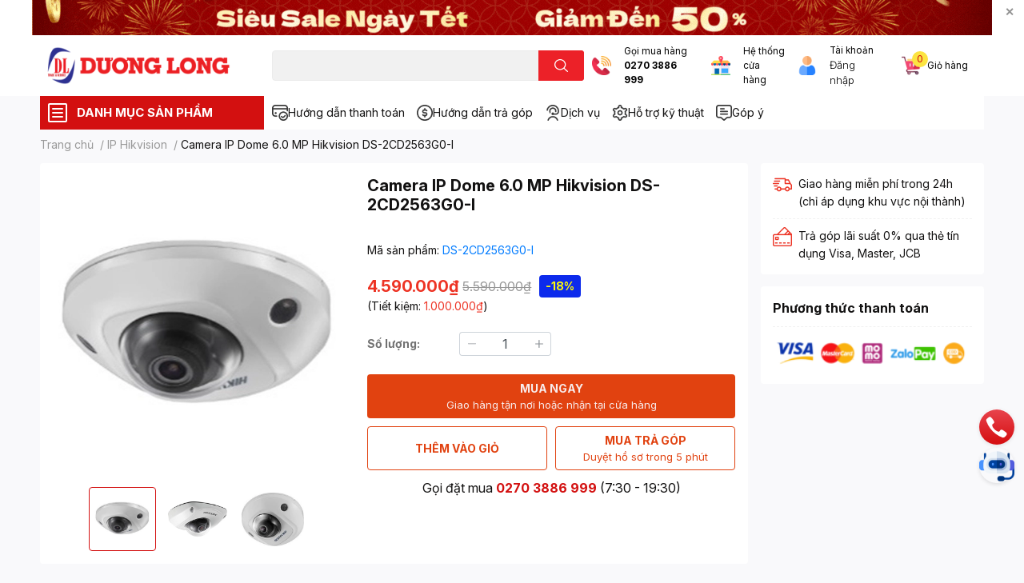

--- FILE ---
content_type: text/html; charset=utf-8
request_url: https://duonglong.vn/camera-ip-dome-6-0-mp-hikvision-ds-2cd2563g0-i
body_size: 77117
content:
<!DOCTYPE html>
<html lang="vi">
	<head>

		<!-- Google tag (gtag.js) -->
		<script async src="https://www.googletagmanager.com/gtag/js?id=G-0P1CD5CL4E"></script>
		<script>
			window.dataLayer = window.dataLayer || [];
			function gtag(){dataLayer.push(arguments);}
			gtag('js', new Date());

			gtag('config', 'G-0P1CD5CL4E');   // GA4 Measurement ID
			gtag('config', 'AW-970631017');   // Google Ads ID
		</script>

		<meta name="google-site-verification" content="waAyMDalaOGex0UxiluPmFAneHeTtsGuN2KescC-9Hg" />
		<meta name="google-site-verification" content="7X7fVXXXczIem_ZhhseeTKmk7juPxG2DPZXB1Z9wJ7M" />
		<meta charset="UTF-8" />
		<meta name="theme-color" content="" />
		<link rel="canonical" href="https://duonglong.vn/camera-ip-dome-6-0-mp-hikvision-ds-2cd2563g0-i"/>
		<meta name='revisit-after' content='2 days' />
		<meta name="robots" content="noodp,index,follow" />
		<meta name="viewport" content="width=device-width, initial-scale=1.0, maximum-scale=1.0"/>

		<meta name="description" content="Camera IP Hồng Ngoại 6MP Hikvision DS-2CD2563G0-I sở hữu thiết kế quả cầu tròn nhỏ gọn, trang nhã kết hợp chân đế vững chắc, dễ dàng lắp đặt mọi vị trí">
		<title>Camera IP Dome 6.0 MP Hikvision DS-2CD2563G0-I		</title>
		<meta name="keywords" content="Camera IP Dome 6.0 MP Hikvision DS-2CD2563G0-I, IP Hikvision, HIKVISION, Camera an ninhc, camera giá rẻ, Camera ip, camera vĩnh long, HikVision, Công Ty TNHH Kỹ Thuật Công Nghệ Dương Long, duonglong.vn"/>		
		

	<meta property="og:type" content="product">
	<meta property="og:title" content="Camera IP Dome 6.0 MP Hikvision DS-2CD2563G0-I">
	
		<meta property="og:image" content="https://bizweb.dktcdn.net/thumb/grande/100/410/941/products/1-96dcda6c-fe02-4ce4-8511-198a5f7a25cd-8dcb891f-8a3f-4c25-81bd-37756bca1a08-0990b439-3ee6-4f54-9035-53f46dfdc3f3.jpg?v=1614937145523">
		<meta property="og:image:secure_url" content="https://bizweb.dktcdn.net/thumb/grande/100/410/941/products/1-96dcda6c-fe02-4ce4-8511-198a5f7a25cd-8dcb891f-8a3f-4c25-81bd-37756bca1a08-0990b439-3ee6-4f54-9035-53f46dfdc3f3.jpg?v=1614937145523">
	
		<meta property="og:image" content="https://bizweb.dktcdn.net/thumb/grande/100/410/941/products/2-b918eb35-f8c7-4968-90c5-3abf02a787af-bf15c33e-c687-4f6f-8684-e26dc1a4c28c-fffbb28e-e10e-4d9b-aac4-34d1557b5087.jpg?v=1614937145523">
		<meta property="og:image:secure_url" content="https://bizweb.dktcdn.net/thumb/grande/100/410/941/products/2-b918eb35-f8c7-4968-90c5-3abf02a787af-bf15c33e-c687-4f6f-8684-e26dc1a4c28c-fffbb28e-e10e-4d9b-aac4-34d1557b5087.jpg?v=1614937145523">
	
		<meta property="og:image" content="https://bizweb.dktcdn.net/thumb/grande/100/410/941/products/3-8375cc00-5497-4830-8df3-c63b128c266f-68603ad2-8936-492c-a011-fc37a0445ce4-13e70fd0-7106-4182-830d-f08c49f95dd3.jpg?v=1614937145523">
		<meta property="og:image:secure_url" content="https://bizweb.dktcdn.net/thumb/grande/100/410/941/products/3-8375cc00-5497-4830-8df3-c63b128c266f-68603ad2-8936-492c-a011-fc37a0445ce4-13e70fd0-7106-4182-830d-f08c49f95dd3.jpg?v=1614937145523">
	
	<meta property="og:price:amount" content="4.590.000">
	<meta property="og:price:currency" content="VND">

<meta property="og:description" content="Camera IP Hồng Ngoại 6MP Hikvision DS-2CD2563G0-I sở hữu thiết kế quả cầu tròn nhỏ gọn, trang nhã kết hợp chân đế vững chắc, dễ dàng lắp đặt mọi vị trí">
<meta property="og:url" content="https://duonglong.vn/camera-ip-dome-6-0-mp-hikvision-ds-2cd2563g0-i">
<meta property="og:site_name" content="Công Ty TNHH Kỹ Thuật Công Nghệ Dương Long">
		<link rel="icon" href="//bizweb.dktcdn.net/100/410/941/themes/851040/assets/favicon.png?1768355292197" type="image/x-icon" />
		<link  rel="dns-prefetch" href="https://fonts.googleapis.com">
<link  rel="dns-prefetch" href="https://fonts.gstatic.com" >
<link  rel="dns-prefetch" href="https://bizweb.dktcdn.net" >
<link rel="dns-prefetch" href="https://duonglong.vn">
<!--
<link rel="preload" as='style' type="text/css" href="//bizweb.dktcdn.net/100/410/941/themes/851040/assets/main.css?1768355292197" />
-->

<link rel="preload" as='style'  type="text/css" href="//bizweb.dktcdn.net/100/410/941/themes/851040/assets/index.css?1768355292197">
<link rel="preload" as='style'  type="text/css" href="//bizweb.dktcdn.net/100/410/941/themes/851040/assets/bootstrap-4-3-min.css?1768355292197">
<link rel="preload" as='style'  type="text/css" href="//bizweb.dktcdn.net/100/410/941/themes/851040/assets/responsive.css?1768355292197">
<link rel="preload" as='style'  type="text/css" href="//bizweb.dktcdn.net/100/410/941/themes/851040/assets/product-infor-style.css?1768355292197">
<link rel="preload" as='style'  type="text/css" href="//bizweb.dktcdn.net/100/410/941/themes/851040/assets/quickviews-popup-cart.css?1768355292197">


<link rel="preload" as="image" href="//bizweb.dktcdn.net/thumb/large/100/410/941/products/1-96dcda6c-fe02-4ce4-8511-198a5f7a25cd-8dcb891f-8a3f-4c25-81bd-37756bca1a08-0990b439-3ee6-4f54-9035-53f46dfdc3f3.jpg?v=1614937145523">



		<!-- FONT CUSTOM -->
		<link rel="preconnect" href="https://fonts.googleapis.com">
		<link rel="preconnect" href="https://fonts.gstatic.com" crossorigin>
		<link href="https://fonts.googleapis.com/css2?family=Inter:ital,opsz,wght@0,14..32,100..900;1,14..32,100..900&display=swap" rel="stylesheet">
		<!-- FONT CUSTOM -->

		<link rel="stylesheet" href="//bizweb.dktcdn.net/100/410/941/themes/851040/assets/bootstrap-4-3-min.css?1768355292197">
		<style>
			:root{
				--text-color: #121111;
				--body-background: #F9F9FB;
				--text-secondary-color: #8F8F8F;
				--primary-color: #d31010;
				--secondary-color:#fce441;
				--price-color: #ed3324;
				--header-background: #ffffff;
				--header-color: #0b0a0a;
				--subheader-background: #ffffff;
				--subheader-color: #d31010;
				--label-background: #0c2aec;
				--label-color: #fefc06;
				--footer-bg:#f8f8fc;
				--footer-color:#040404;
				--show-loadmore: flex				--order-loadmore: initial				--sale-pop-color: #e40303;
				--buynow-bg: #e14210;
				--buynow-text-color: #f8ebeb;
				--cta-color: #ed3324;
				--coupon-title-color: #fd545b;
				--coupon-button-color: #fd545b;
				--col-menu: 3;
				--border-color: #f1f1f1;
				--link-color: #2F80ED;
				--coupon-code-background: #fd545b;
			}
			@font-face {
				font-family: 'Lato';
				font-style: normal;
				font-weight: 300;
				font-display: swap;
				src: url(//bizweb.dktcdn.net/100/410/941/themes/851040/assets/lato-light.woff2?1768355292197) format('woff2');
			}
			@font-face {
				font-family: 'Lato';
				font-style: normal;
				font-weight: 400;
				font-display: swap;
				src: url(//bizweb.dktcdn.net/100/410/941/themes/851040/assets/lato-regular.woff2?1768355292197) format('woff2');
			}
			@font-face {
				font-family: 'Lato';
				font-style: normal;
				font-weight: 700;
				font-display: swap;
				src: url(//bizweb.dktcdn.net/100/410/941/themes/851040/assets/lato-bold.woff2?1768355292197) format('woff2');
			}
		</style>
		<link href="//bizweb.dktcdn.net/100/410/941/themes/851040/assets/main.css?1768355292197" rel="stylesheet"/>

		<link href="//bizweb.dktcdn.net/100/410/941/themes/851040/assets/product-infor-style.css?1768355292197" rel="stylesheet" type="text/css" media="all" />
		<style>
	.swatch-element {
		position: relative;
		margin: 8px 10px 0px 0px;
	}
	.swatch-element.color {
		margin: 8px 15px 0px 0px;
	}
	.swatch-element.color .trang {
		background-color: #fcfcfc;
	}
	.swatch-element.color .xanh-ngoc {
		background-color: #0572ff;
	}
	.swatch-element.color .hong {
		background-color: #f662d6;
	}
	.swatch-element.color .den {
		background-color: #000;
	}
	.swatch-element.color .do {
		background-color: #f20808;
	}
	.swatch-element.color .vang {
		background-color: #fcef05;
	}
	.swatch-element.color .xam {
		background-color: #615a5a;
	}
	.swatch-element.color .xanh-nuoc-bien {
		background-color: #3a40fa;
	}
	.swatch-element.color .xanh-luc {
		background-color: #00b7ff;
	}
	.swatch-element.color .tim {
		background-color: #c500ff;
	}

								.swatch-element.color .trang {
		background-color:#ffffff;
	}
	.swatch-element.color .trang.image-type {
		background: url(//bizweb.dktcdn.net/100/410/941/themes/851040/assets/color_1.png?1768355292197) no-repeat center center;
		background-size: cover;
	}
									.swatch-element.color .xanh-duong {
		background-color:#009cce;
	}
	.swatch-element.color .xanh-duong.image-type {
		background: url(//bizweb.dktcdn.net/100/410/941/themes/851040/assets/color_2.png?1768355292197) no-repeat center center;
		background-size: cover;
	}
									.swatch-element.color .xam {
		background-color:#7e7e7e;
	}
	.swatch-element.color .xam.image-type {
		background: url(//bizweb.dktcdn.net/100/410/941/themes/851040/assets/color_3.png?1768355292197) no-repeat center center;
		background-size: cover;
	}
									.swatch-element.color .do {
		background-color:#e80000;
	}
	.swatch-element.color .do.image-type {
		background: url(//bizweb.dktcdn.net/100/410/941/themes/851040/assets/color_4.png?1768355292197) no-repeat center center;
		background-size: cover;
	}
									.swatch-element.color .den {
		background-color:#000000;
	}
	.swatch-element.color .den.image-type {
		background: url(//bizweb.dktcdn.net/100/410/941/themes/851040/assets/color_5.png?1768355292197) no-repeat center center;
		background-size: cover;
	}
									.swatch-element.color .hong {
		background-color:#ffd1d1;
	}
	.swatch-element.color .hong.image-type {
		background: url(//bizweb.dktcdn.net/100/410/941/themes/851040/assets/color_6.png?1768355292197) no-repeat center center;
		background-size: cover;
	}
									.swatch-element.color .tim {
		background-color:#a000bb;
	}
	.swatch-element.color .tim.image-type {
		background: url(//bizweb.dktcdn.net/100/410/941/themes/851040/assets/color_7.png?1768355292197) no-repeat center center;
		background-size: cover;
	}
									.swatch-element.color .xanh-reu {
		background-color:#008070;
	}
	.swatch-element.color .xanh-reu.image-type {
		background: url(//bizweb.dktcdn.net/100/410/941/themes/851040/assets/color_8.png?1768355292197) no-repeat center center;
		background-size: cover;
	}
									.swatch-element.color .kem {
		background-color:#fff8e2;
	}
	.swatch-element.color .kem.image-type {
		background: url(//bizweb.dktcdn.net/100/410/941/themes/851040/assets/color_9.png?1768355292197) no-repeat center center;
		background-size: cover;
	}
									.swatch-element.color .cam {
		background-color:#f74022;
	}
	.swatch-element.color .cam.image-type {
		background: url(//bizweb.dktcdn.net/100/410/941/themes/851040/assets/color_10.png?1768355292197) no-repeat center center;
		background-size: cover;
	}
		
	.swatch-element.color + .tooltip {
		z-index: -1;
		white-space: nowrap;
	}
	.swatch-element.color:hover + .tooltip {
		opacity: 1;
		z-index: 100;
		top: -30px;
		min-width: 30px;
		background: #000;
		color: #fff;
		padding: 4px 6px;
		font-size: 10px;
		border-radius: 4px;
	}
	.swatch-element.color:hover + .tooltip:after {
		content: '';
		position: absolute;
		left: 16px;
		bottom: -3px;
		width: 0;
		height: 0;
		border-style: solid;
		border-width: 3px 2.5px 0 2.5px;
		border-color: #000 transparent transparent transparent;
	}
	.swatch-element label {
		padding: 10px;
		font-size: 14px;
		border-radius: 6px;
		height: 30px !important;
		min-width: auto !important;
		white-space: nowrap;
		display: flex;
		align-items: center;
		justify-content: center;
		border: 1px solid #ccc;
		border-radius: 4px;
	}
	.swatch-element input {
		width: 100%;
		height: 100%;
		opacity: 0;
		position: absolute;
		z-index: 3;
		top: 0;
		left: 0;
		cursor: pointer;
	}
	.swatch .swatch-element input:checked + label {
		border-color: var(--primary-color) !important;
		color: var(--primary-color);
		position: relative;
	}
	.swatch .swatch-element input:checked + label:after {
		content: none;
		background: url("[data-uri]");
		background-repeat: no-repeat;
		background-size: contain;
		position: absolute;
		top: 0px;
		right: 0;
		width: 6px;
		height: 6px;
	}
	.swatch .swatch-element input:checked + label:before {
		content: none;
		padding: 4px;
		font-size: 10px;
		line-height: 1;
		position: absolute;
		top: -15px;
		right: -13px;
		background: var(--primary-color);
		width: 26px;
		height: 24px;
		transform: rotate(45deg);
	}
	.swatch .color label {
		width: 24px;
		min-width: unset !important;
		height: 24px !important;
		line-height: 24px !important;
		border-radius: 6px !important;
	}
	.swatch .color label:before {
		content: none;
	}
	.swatch {
		display: flex;
		align-items: center;
		flex-wrap: wrap;
		padding: 0 0 10px;
	}
	.swatch .header {
		font-weight: bold;
		padding-right: 20px;
		min-width: 115px;
		color: #333;
	}
	.swatch .color label {
		position: relative;
		z-index: 2;
		border-radius: 100% !important;
	}
	.swatch .color span {
		content: '';
		position: absolute;
		width: 30px;
		height: 30px;
		border-radius: 100%;
		background: #fff;
		top: 50%;
		left: 50%;
		z-index: 0;
		transform: translate(-50%, -50%);
	}
	.swatch .color input:checked + label {
		border-color: #eee !important;
	}
	.swatch .color input:checked ~ span {
		opacity: 1;
		border: 2px solid var(--primary-color);
	}
	.quick-view-product .swatch {
		padding: var(--block-spacing) 0;
	}
	.item_product_main .swatch-element.color {
		margin-right: 5px;
		margin-top: 5px;
	}
	.item_product_main .swatch .color label {
		width: 26px;
		height: 26px!important;
		line-height: 26px!important;
		padding: 0;
	}
</style>		<link href="//bizweb.dktcdn.net/100/410/941/themes/851040/assets/quickviews-popup-cart.css?1768355292197" rel="stylesheet" type="text/css" media="all" />
						
		
		<link href="//bizweb.dktcdn.net/100/410/941/themes/851040/assets/product-style.css?1768355292197" rel="stylesheet" type="text/css" media="all" />
		
		
		
		<link rel="preload" as="script" href="//bizweb.dktcdn.net/100/410/941/themes/851040/assets/jquery.js?1768355292197" />
		<script src="//bizweb.dktcdn.net/100/410/941/themes/851040/assets/jquery.js?1768355292197" type="text/javascript"></script>
				<link rel="preload" as="script" href="//bizweb.dktcdn.net/100/410/941/themes/851040/assets/slick-min.js?1768355292197" />
		<script src="//bizweb.dktcdn.net/100/410/941/themes/851040/assets/slick-min.js?1768355292197" type="text/javascript"></script>
				<link href="//bizweb.dktcdn.net/100/410/941/themes/851040/assets/responsive.css?1768355292197" rel="stylesheet" type="text/css" media="all" />
		<script>
	var Bizweb = Bizweb || {};
	Bizweb.store = 'dien-duong-long.mysapo.net';
	Bizweb.id = 410941;
	Bizweb.theme = {"id":851040,"name":"EGA Techstore","role":"main"};
	Bizweb.template = 'product';
	if(!Bizweb.fbEventId)  Bizweb.fbEventId = 'xxxxxxxx-xxxx-4xxx-yxxx-xxxxxxxxxxxx'.replace(/[xy]/g, function (c) {
	var r = Math.random() * 16 | 0, v = c == 'x' ? r : (r & 0x3 | 0x8);
				return v.toString(16);
			});		
</script>
<script>
	(function () {
		function asyncLoad() {
			var urls = ["//promotionpopup.sapoapps.vn/genscript/script.js?store=dien-duong-long.mysapo.net","https://file.hstatic.net/1000405773/file/ega.addon-sales-box.v1.1.0.exec.min_8686b428515343acab640aba3892b739.js?store=dien-duong-long.mysapo.net","//newproductreviews.sapoapps.vn/assets/js/productreviews.min.js?store=dien-duong-long.mysapo.net","https://file.hstatic.net/1000405773/file/ega.addon-cr-button.v2.7.3.exec.min_a80c261782004131a60b79de907c0f2d.js?store=dien-duong-long.mysapo.net","https://google-shopping-v2.sapoapps.vn/api/conversion-tracker/global-tag/1796?store=dien-duong-long.mysapo.net","https://google-shopping-v2.sapoapps.vn/api/conversion-tracker/event-tag/1796?store=dien-duong-long.mysapo.net","https://google-shopping-v2.sapoapps.vn/api/conversion-tracker/event-tag-conversion/1796?store=dien-duong-long.mysapo.net","https://sp.zalo.me/embed/bizweb/script?oaId=3341544016880231298&welcomeMessage=DƯƠNG LONG XIN CHÀO!&autoPopup=0&store=dien-duong-long.mysapo.net"];
			for (var i = 0; i < urls.length; i++) {
				var s = document.createElement('script');
				s.type = 'text/javascript';
				s.async = true;
				s.src = urls[i];
				var x = document.getElementsByTagName('script')[0];
				x.parentNode.insertBefore(s, x);
			}
		};
		window.attachEvent ? window.attachEvent('onload', asyncLoad) : window.addEventListener('load', asyncLoad, false);
	})();
</script>


<script>
	window.BizwebAnalytics = window.BizwebAnalytics || {};
	window.BizwebAnalytics.meta = window.BizwebAnalytics.meta || {};
	window.BizwebAnalytics.meta.currency = 'VND';
	window.BizwebAnalytics.tracking_url = '/s';

	var meta = {};
	
	meta.product = {"id": 20824539, "vendor": "", "name": "Camera IP Dome 6.0 MP Hikvision DS-2CD2563G0-I",
	"type": "", "price": 4590000 };
	
	
	for (var attr in meta) {
	window.BizwebAnalytics.meta[attr] = meta[attr];
	}
</script>

	
		<script src="/dist/js/stats.min.js?v=96f2ff2"></script>
	



<!-- Global site tag (gtag.js) - Google Analytics --> <script async src="https://www.googletagmanager.com/gtag/js?id=G-RPMW48RRQH"></script> <script> window.dataLayer = window.dataLayer || []; function gtag(){dataLayer.push(arguments);} gtag('js', new Date()); gtag('config', 'G-RPMW48RRQH'); </script>
<!-- Google tag (gtag.js) - Google Analytics -->
<script async src="https://www.googletagmanager.com/gtag/js?id=UA-242597146-1">
</script>
<script>
  window.dataLayer = window.window.dataLayer || [];
  function gtag (){dataLayer.push(arguments);}
  gtag('js',new Date());

  gtag('config', 'UA-242597146-1');
</script>
<script>

	window.enabled_enhanced_ecommerce = false;

</script>

<script>

	try {
		gtag('event', 'view_item', {
			items: [
				{
					id: 20824539,
					name: "Camera IP Dome 6.0 MP Hikvision DS-2CD2563G0-I",
					brand: null,
					category: null,
					variant: "Default Title",
					price: '4590000'
				}
			]
		});
	} catch(e) { console.error('ga script error', e);}

</script>




<!--Facebook Pixel Code-->
<script>
	!function(f, b, e, v, n, t, s){
	if (f.fbq) return; n = f.fbq = function(){
	n.callMethod?
	n.callMethod.apply(n, arguments):n.queue.push(arguments)}; if (!f._fbq) f._fbq = n;
	n.push = n; n.loaded = !0; n.version = '2.0'; n.queue =[]; t = b.createElement(e); t.async = !0;
	t.src = v; s = b.getElementsByTagName(e)[0]; s.parentNode.insertBefore(t, s)}
	(window,
	document,'script','https://connect.facebook.net/en_US/fbevents.js');
	fbq('init', '2653213781659657', {} , {'agent': 'plsapo'}); // Insert your pixel ID here.
	fbq('track', 'PageView',{},{ eventID: Bizweb.fbEventId });
	
	fbq('track', 'ViewContent', {
	content_ids: [20824539],
	content_name: '"Camera IP Dome 6.0 MP Hikvision DS-2CD2563G0-I"',
	content_type: 'product_group',
	value: '4590000',
	currency: window.BizwebAnalytics.meta.currency
	}, { eventID: Bizweb.fbEventId });
	
</script>
<noscript>
	<img height='1' width='1' style='display:none' src='https://www.facebook.com/tr?id=2653213781659657&ev=PageView&noscript=1' />
</noscript>
<!--DO NOT MODIFY-->
<!--End Facebook Pixel Code-->



<script>
	var eventsListenerScript = document.createElement('script');
	eventsListenerScript.async = true;
	
	eventsListenerScript.src = "/dist/js/store_events_listener.min.js?v=1b795e9";
	
	document.getElementsByTagName('head')[0].appendChild(eventsListenerScript);
</script>






		

		
<script type="application/ld+json">
        {
        "@context": "http://schema.org",
        "@type": "BreadcrumbList",
        "itemListElement": 
        [
            {
                "@type": "ListItem",
                "position": 1,
                "item": 
                {
                  "@id": "https://duonglong.vn",
                  "name": "Trang chủ"
                }
            },
      
            {
                "@type": "ListItem",
                "position": 2,
                "item": 
                {
                  "@id": "https://duonglong.vn/camera-ip-dome-6-0-mp-hikvision-ds-2cd2563g0-i",
                  "name": "Camera IP Dome 6.0 MP Hikvision DS-2CD2563G0-I"
                }
            }
      
        
      
      
      
      
    
        ]
        }
</script>
		<!--
Theme Information
--------------------------------------
Theme ID: EGA TechStore
Version: v1.1.1_20220119
Company: EGANY
changelog: //bizweb.dktcdn.net/100/410/941/themes/851040/assets/ega-changelog.js?1768355292197
---------------------------------------
-->

		<script>var ProductReviewsAppUtil=ProductReviewsAppUtil || {};ProductReviewsAppUtil.store={name: 'Công Ty TNHH Kỹ Thuật Công Nghệ Dương Long'};</script>
			</head>
	<body id="template-product">

	

		<div class="opacity_menu"></div>
		<div class="top-banner position-relative" style="background: #ffffff">
	<div class="container text-center px-0" >
				<a class="position-relative  d-sm-none d-block" 
		   style="max-height: 78px;height:  calc( 78 * 100vw /828  )"
		   href="https://duonglong.vn/tet" 
		   title="Khuyến mãi">
			<img class='img-fluid position-absolute ' src="//bizweb.dktcdn.net/100/410/941/themes/851040/assets/top_banner_mb.jpg?1768355292197" 
				 style="left:0"
				 alt="Khuyến mãi"
				 width="828 "
				 height="78"
				 loading="lazy"
				 >
		</a>
				<a class="position-relative d-sm-block d-none " 
		   style="max-height: 44px;height:  calc(44 * 100vw /1200)"
		   href="https://duonglong.vn/tet" 
		   title="Khuyến mãi">
			<picture>
				<source media="(max-width: 480px)" srcset="//bizweb.dktcdn.net/thumb/large/100/410/941/themes/851040/assets/top_banner.jpg?1768355292197">
				<img class='img-fluid position-absolute' src="//bizweb.dktcdn.net/100/410/941/themes/851040/assets/top_banner.jpg?1768355292197" 
					 style="left:0"
					 alt="Khuyến mãi"
					 width="1200"
					 height="44"
					 loading="lazy"
					 >
			</picture>
		</a>
		<button type="button" class="close " 
				aria-label="Close" style="z-index: 9;">✕</button>
	</div>
</div>
<script>
	$(document).ready(() => {
		$('.top-banner .close').click(()=>{
			$('.top-banner').slideToggle()
			sessionStorage.setItem("top-banner",true)
		})
	})

</script>
<header class="header header_menu">
	<div class="mid-header wid_100 d-flex align-items-center">
		<div class="container ">
			<div class="row align-items-center">
				<div class="col-3 header-right d-lg-none d-block">
					<div class="toggle-nav btn menu-bar mr-4 ml-0 p-0  d-lg-none d-flex text-white">
						<span class="bar"></span>
						<span class="bar"></span>
						<span class="bar"></span>
					</div>
				</div>
				<div class="col-6 col-lg-2 col-xl-3 header-left">
					
					<a href="/" class="logo-wrapper " title='Công Ty TNHH Kỹ Thuật Công Nghệ Dương Long'>
						<img loading="lazy" class="img-fluid"
							 src="//bizweb.dktcdn.net/100/410/941/themes/851040/assets/logo.png?1768355292197" 
							 alt="logo Công Ty TNHH Kỹ Thuật Công Nghệ Dương Long"
							 width="248"
							 height="53"
							 >
					</a>
					

				</div>
				<div class="col-lg-4 col-12 header-center pl-lg-0" id="search-header">
					<form action="/search" method="get" class="input-group search-bar custom-input-group " role="search">
	<input type="text" name="query" value="" autocomplete="off" 
		   class="input-group-field auto-search form-control " required="" 
		   data-placeholder="Bạn cần tìm gì..;
Nhập tên sản phẩm..">
	<input type="hidden" name="type" value="product">
	<span class="input-group-btn btn-action">
		<button type="submit"  aria-label="search" class="btn text-white icon-fallback-text h-100">
			<svg class="icon">
	<use xlink:href="#icon-search" />
</svg>		</button>
	</span>

</form>
	
<div class="search-overlay">
	
</div>

					
									</div>
				<div class="col-3 col-lg-6 col-xl-5 pl-0">
					<ul class="header-right mb-0 list-unstyled d-flex align-items-center">
	<li class='media d-lg-flex d-none hotline'>
		<img loading="lazy"
			 src="//bizweb.dktcdn.net/100/410/941/themes/851040/assets/phone-icon.png?1768355292197" 
			 width="24" height="24" class="mr-3 align-self-center" 
			 alt="phone-icon"/>

		<div class="media-body d-md-flex flex-column d-none ">
			<span>Gọi mua hàng</span>
			<a class="font-weight-bold d-block" href="tel:02703886999" title="0270 3886 999">
				0270 3886 999
			</a>
		</div>
	</li>
	<li class='ml-md-3 media d-lg-flex d-none hotline'>
		<img loading="lazy"
			 src="//bizweb.dktcdn.net/100/410/941/themes/851040/assets/address-icon.png?1768355292197" 
			 width="24" height="24" class="mr-3 align-self-center" 
			 alt="phone-icon"/>

		<div class="media-body d-md-flex flex-column d-none ">
			<a href="https://goo.gl/maps/9xRWe9M9kc7eVqf76" target="_blank"
			   title="Hệ thống cửa hàng">
				Hệ thống <br/> cửa hàng
			</a>
		</div>
	</li>
	<li class='ml-4 mr-4 mr-md-0 ml-md-3 media d-lg-flex d-none'>
		<img loading="lazy" src="//bizweb.dktcdn.net/100/410/941/themes/851040/assets/account-icon.png?1768355292197"  
			 width="24" height="24" alt="account_icon"
			 class="  mr-3 align-self-center" />
		<div class="media-body d-md-flex flex-column d-none ">
						<a rel="nofollow" href="/account/login"  class="d-block" title="Tài khoản" >
				Tài khoản
			</a>
			<small style="font-size: 13px;">
				<a href="/account/login" title="Đăng nhập" class="font-weight-light">Đăng nhập</a>
			</small>
			
		</div>
	</li>
	<li class="cartgroup ml-3">
		<div class="mini-cart text-xs-center">
			<a class="img_hover_cart" href="/cart" title="Giỏ hàng" >  
				<img loading="lazy" 
					 src="//bizweb.dktcdn.net/100/410/941/themes/851040/assets/cart-icon.png?1768355292197" 
					 width="24" height="24"
					 alt="cart_icon"
					 />

				<span class='ml-2 d-xl-block d-none'>Giỏ hàng</span>
				<span class="count_item count_item_pr">0</span>
			</a>
			<div class="top-cart-content card ">
				<ul id="cart-sidebar" class="mini-products-list count_li list-unstyled">
					<li class="list-item">
						<ul></ul>
					</li>
					<li class="action">

					</li>
				</ul>
			</div>
		</div>
	</li>
</ul>
				</div>
			</div>
		</div>
	</div>

</header>

<!-- subheader == mobile nav -->
<div class="subheader ">
	<div class="container ">
		<div class="toogle-nav-wrapper" >
			<div class="icon-bar btn menu-bar mr-2 p-0 d-inline-flex">
				<span class="bar"></span>
				<span class="bar"></span>
				<span class="bar"></span>
			</div>
			<strong>DANH MỤC SẢN PHẨM</strong>

			<div class="navigation-wrapper ">
	
			</div>

		</div>
		<ul class="shop-policises list-unstyled d-flex align-items-center flex-wrap m-0 pr-0">
							<li>
		<a class="policy-item" href="/chinh-sach-thanh-toan" title="Hướng dẫn thanh toán ">
			<img class="img-fluid"
				 src="//bizweb.dktcdn.net/100/410/941/themes/851040/assets/policy_header_image_1.png?1768355292197"
				 loading="lazy"
				 width="20"
				 height="20"
				 alt="Hướng dẫn thanh toán ">
			<span class="link">Hướng dẫn thanh toán </span>
		</a>
	</li>




								<li>
		<a class="policy-item" href="https://duonglong.vn/ho-tro-tra-gop" title="Hướng dẫn trả góp">
			<img class="img-fluid"
				 src="//bizweb.dktcdn.net/100/410/941/themes/851040/assets/policy_header_image_2.png?1768355292197"
				 loading="lazy"
				 width="20"
				 height="20"
				 alt="Hướng dẫn trả góp">
			<span class="link">Hướng dẫn trả góp</span>
		</a>
	</li>




								<li>
		<a class="policy-item" href="https://duonglong.vn/dich-vu" title="Dịch vụ">
			<img class="img-fluid"
				 src="//bizweb.dktcdn.net/100/410/941/themes/851040/assets/policy_header_image_3.png?1768355292197"
				 loading="lazy"
				 width="20"
				 height="20"
				 alt="Dịch vụ">
			<span class="link">Dịch vụ</span>
		</a>
	</li>




								<li>
		<a class="policy-item" href="https://duonglong.vn/ho-tro-cai-dat-va-phan-mem" title="Hỗ trợ kỹ thuật">
			<img class="img-fluid"
				 src="//bizweb.dktcdn.net/100/410/941/themes/851040/assets/policy_header_image_4.png?1768355292197"
				 loading="lazy"
				 width="20"
				 height="20"
				 alt="Hỗ trợ kỹ thuật">
			<span class="link">Hỗ trợ kỹ thuật</span>
		</a>
	</li>




								<li>
		<a class="policy-item" href="https://duonglong.vn/gop-y" title="Góp ý">
			<img class="img-fluid"
				 src="//bizweb.dktcdn.net/100/410/941/themes/851040/assets/policy_header_image_5.png?1768355292197"
				 loading="lazy"
				 width="20"
				 height="20"
				 alt="Góp ý">
			<span class="link">Góp ý</span>
		</a>
	</li>




			<!--
<aside>

<img style="width:32px; " src="https://cdn-icons-png.flaticon.com/512/2040/2040510.png"/>&nbsp;&nbsp;
<a class="link"  style="font-size:14px ; vertical-align:0px" target="_blank" href="https://duonglong.vn/ho-tro-cai-dat-va-phan-mem">Hỗ trợ kĩ thuật</a>

</aside>
&nbsp;&nbsp;&nbsp;&nbsp;&nbsp;&nbsp;
<aside>

<img style="width:32px;" src="https://cdn-icons-png.flaticon.com/512/5480/5480090.png"/>&nbsp;&nbsp;
<a  class="link" style="font-size:14px ; vertical-align:0px"  target="_blank" href="https://duonglong.vn/gop-y">Góp ý</a>

</aside>

-->

</ul>
	</div>
</div>
<script type="text/x-custom-template" data-template="sticky-nav">
	<div class="toogle-nav-wrapper w-100 " >
						<div class=" d-flex align-items-center" style="height: 52px; font-size: 1rem; font-weight: 500">
							<div class="icon-bar btn menu-bar mr-3 ml-0 p-0 d-inline-flex">
							<span class="bar"></span>
							<span class="bar"></span>
							<span class="bar"></span>
	</div>
						Danh mục sản phẩm
	</div>

						<div class="navigation-wrapper">
							<nav class="h-100">

	<ul  class="navigation list-group list-group-flush scroll">
				
		
		
						<li class="menu-item list-group-item">
			<a href="/laptop" class="menu-item__link" title="Laptop - Máy tính xách tay">
								<img loading="lazy"
					 width='32'
					 height='32'
					 src="[data-uri]"
					 alt="Laptop - Máy tính xách tay" />
								<span>Laptop - Máy tính xách tay</span>
				
			</a>			
				
					
		</li>
		
		
		
						<li class="menu-item list-group-item">
			<a href="/phu-kien-may-tinh" class="menu-item__link" title="Phụ kiện máy tính">
								<img loading="lazy"
					 width='32'
					 height='32'
					 src="[data-uri]"
					 alt="Phụ kiện máy tính" />
								<span>Phụ kiện máy tính</span>
				
				<i class='float-right' data-toggle-submenu>
					

<svg class="icon" >
	<use xlink:href="#icon-arrow" />
</svg>
				</i>
			</a>			
				
						<div class="submenu scroll">
								<ul class="submenu__list">
					

					
					<li class="submenu__col">
						<span class="submenu__item submenu__item--main">
							<a class="link" href="/ban-phim" title="Bàn phím">Bàn phím</a>
						</span>
						
						<span class="submenu__item submenu__item">
							<a class="link" href="/ban-phim" title="Bàn phím máy tính">Bàn phím máy tính</a>
						</span>
						
						<span class="submenu__item submenu__item">
							<a class="link" href="/ban-phim" title="Bàn phím không dây">Bàn phím không dây</a>
						</span>
						
						<span class="submenu__item submenu__item">
							<a class="link" href="/combo-phim-chuot" title="Combo phím chuột">Combo phím chuột</a>
						</span>
						
						<span class="submenu__item submenu__item">
							<a class="link" href="/ban-di-chuot" title="Lót chuột">Lót chuột</a>
						</span>
						
						<span class="submenu__item submenu__item">
							<a class="link" href="https://duonglong.vn/phu-kien-ban-phim" title="Phụ kiện bàn phím">Phụ kiện bàn phím</a>
						</span>
						
						<span class="submenu__item submenu__item">
							<a class="link" href="/ban-phim-ipad" title="Bàn phím Ipad">Bàn phím Ipad</a>
						</span>
						
					</li>
					
					

					
					<li class="submenu__col">
						<span class="submenu__item submenu__item--main">
							<a class="link" href="/webcam" title="Webcam">Webcam</a>
						</span>
						
						<span class="submenu__item submenu__item">
							<a class="link" href="/" title="Webcam máy tính">Webcam máy tính</a>
						</span>
						
						<span class="submenu__item submenu__item">
							<a class="link" href="/" title="Webcam kèm mic">Webcam kèm mic</a>
						</span>
						
					</li>
					
					

					
					<li class="submenu__col">
						<span class="submenu__item submenu__item--main">
							<a class="link" href="/chuot" title="Chuột">Chuột</a>
						</span>
						
						<span class="submenu__item submenu__item">
							<a class="link" href="https://duonglong.vn/chuot?q=collections:4271865%20AND%20tags:(V%C4%83n%20ph%C3%B2ng%20-%20H%E1%BB%8Dc%20t%E1%BA%ADp)&page=1&view=grid" title="Chuột văn phòng">Chuột văn phòng</a>
						</span>
						
						<span class="submenu__item submenu__item">
							<a class="link" href="https://duonglong.vn/chuot?q=collections:4271865%20AND%20tags:(Gaming%20-%20Gi%E1%BA%A3i%20Tr%C3%AD)&page=1&view=grid" title="Chuột gaming">Chuột gaming</a>
						</span>
						
						<span class="submenu__item submenu__item">
							<a class="link" href="https://duonglong.vn/chuot?q=collections:4271865%20AND%20tags:(%22Kh%C3%B4ng+d%C3%A2y%22)&page=1&view=grid" title="Chuột không dây">Chuột không dây</a>
						</span>
						
					</li>
					
					

					
					<li class="submenu__col">
						<span class="submenu__item submenu__item--main">
							<a class="link" href="/tai-nghe" title="Tai nghe">Tai nghe</a>
						</span>
						
						<span class="submenu__item submenu__item">
							<a class="link" href="/tai-nghe" title="Tai nghe chụp tai">Tai nghe chụp tai</a>
						</span>
						
						<span class="submenu__item submenu__item">
							<a class="link" href="/tai-nghe" title="Tai nghe có dây">Tai nghe có dây</a>
						</span>
						
						<span class="submenu__item submenu__item">
							<a class="link" href="/tai-nghe" title="Tai nghe bluetooth">Tai nghe bluetooth</a>
						</span>
						
					</li>
					
					

					
					<li class="submenu__col">
						<span class="submenu__item submenu__item--main">
							<a class="link" href="/phan-mem" title="Phần mềm">Phần mềm</a>
						</span>
						
						<span class="submenu__item submenu__item">
							<a class="link" href="https://duonglong.vn/phan-mem?q=collections:2489477%20AND%20product_type.filter_key:(%22B%E1%BB%99+%E1%BB%A9ng+d%E1%BB%A5ng+v%C4%83n+ph%C3%B2ng%22)&page=1&view=grid" title="Phần mềm văn phòng">Phần mềm văn phòng</a>
						</span>
						
						<span class="submenu__item submenu__item">
							<a class="link" href="https://duonglong.vn/phan-mem?q=collections:2489477%20AND%20product_type.filter_key:(%22H%E1%BB%87+%C4%91i%E1%BB%81u+h%C3%A0nh%22)&page=1&view=grid" title="Hệ điều hành">Hệ điều hành</a>
						</span>
						
						<span class="submenu__item submenu__item">
							<a class="link" href="https://duonglong.vn/phan-mem?q=collections:2489477%20AND%20product_type.filter_key:(%22B%E1%BA%A3o+m%E1%BA%ADt+%2F+Di%E1%BB%87t+virus%22)&page=1&view=grid" title="Phần mềm diệt virus">Phần mềm diệt virus</a>
						</span>
						
					</li>
					
					

					
					<li class="submenu__col">
						<span class="submenu__item submenu__item--main">
							<a class="link" href="/man-hinh" title="Màn hình">Màn hình</a>
						</span>
						
						<span class="submenu__item submenu__item">
							<a class="link" href="https://duonglong.vn/man-hinh?q=collections:4272519%20AND%20tags:(V%C4%83n%20ph%C3%B2ng%20-%20H%E1%BB%8Dc%20t%E1%BA%ADp)&page=1&view=grid" title="Màn hình văn phòng">Màn hình văn phòng</a>
						</span>
						
						<span class="submenu__item submenu__item">
							<a class="link" href="https://duonglong.vn/man-hinh?q=collections:4272519%20AND%20tags:((Gi%E1%BA%A3i%20tr%C3%AD%20-%20Xem%20phim)%20OR%20(Gaming))&page=1&view=grid" title="Màn hình giải trí">Màn hình giải trí</a>
						</span>
						
						<span class="submenu__item submenu__item">
							<a class="link" href="https://duonglong.vn/man-hinh?q=collections:4272519%20AND%20tags:(%22M%C3%A0n+h%C3%ACnh+si%C3%AAu+r%E1%BB%99ng%22)&page=1&view=grid" title="Màn hình siêu rộng">Màn hình siêu rộng</a>
						</span>
						
					</li>
					
					

					
					<li class="submenu__col">
						<span class="submenu__item submenu__item--main">
							<a class="link" href="/" title="Khác">Khác</a>
						</span>
						
						<span class="submenu__item submenu__item">
							<a class="link" href="https://duonglong.vn/ghe-gaming?q=collections:4261489%20AND%20product_type.filter_key:(%22Gh%E1%BA%BF+c%C3%B4ng+th%C3%A1i+h%E1%BB%8Dc%22)&page=1&view=grid" title="Ghế công thái học">Ghế công thái học</a>
						</span>
						
						<span class="submenu__item submenu__item">
							<a class="link" href="/de-tan-nhiet-laptop-1" title="Đế tản nhiệt">Đế tản nhiệt</a>
						</span>
						
					</li>
					
					
				</ul>
			
			</div>
			
					
		</li>
		
		
		
						<li class="menu-item list-group-item">
			<a href="/pc" class="menu-item__link" title="PC - Máy tính bàn">
								<img loading="lazy"
					 width='32'
					 height='32'
					 src="[data-uri]"
					 alt="PC - Máy tính bàn" />
								<span>PC - Máy tính bàn</span>
				
			</a>			
				
					
		</li>
		
		
		
						<li class="menu-item list-group-item">
			<a href="/gaming-gear" class="menu-item__link" title="Gaming Gear">
								<img loading="lazy"
					 width='32'
					 height='32'
					 src="[data-uri]"
					 alt="Gaming Gear" />
								<span>Gaming Gear</span>
				
				<i class='float-right' data-toggle-submenu>
					

<svg class="icon" >
	<use xlink:href="#icon-arrow" />
</svg>
				</i>
			</a>			
				
						<div class="submenu scroll">
								<ul class="submenu__list">
					

					
					<li class="submenu__col">
						<span class="submenu__item submenu__item--main">
							<a class="link" href="/gaming-gear" title="Phím Chuột">Phím Chuột</a>
						</span>
						
						<span class="submenu__item submenu__item">
							<a class="link" href="/ban-phim" title="Bàn phím">Bàn phím</a>
						</span>
						
						<span class="submenu__item submenu__item">
							<a class="link" href="/chuot" title="Chuột">Chuột</a>
						</span>
						
						<span class="submenu__item submenu__item">
							<a class="link" href="/combo-phim-chuot" title="Combo phím chuột">Combo phím chuột</a>
						</span>
						
					</li>
					
					

					
					<li class="submenu__col">
						<span class="submenu__item submenu__item--main">
							<a class="link" href="/tai-nghe" title="Tai nghe">Tai nghe</a>
						</span>
						
						<span class="submenu__item submenu__item">
							<a class="link" href="/tai-nghe" title="Tai nghe chụp tai">Tai nghe chụp tai</a>
						</span>
						
						<span class="submenu__item submenu__item">
							<a class="link" href="/tai-nghe" title="Tai nghe có dây">Tai nghe có dây</a>
						</span>
						
						<span class="submenu__item submenu__item">
							<a class="link" href="/tai-nghe" title="Tai nghe bluetooth">Tai nghe bluetooth</a>
						</span>
						
					</li>
					
					

					
					<li class="submenu__col">
						<span class="submenu__item submenu__item--main">
							<a class="link" href="/ban-gaming-1" title="Bàn">Bàn</a>
						</span>
						
						<span class="submenu__item submenu__item">
							<a class="link" href="/ban-gaming-1" title="Bàn gaming">Bàn gaming</a>
						</span>
						
						<span class="submenu__item submenu__item">
							<a class="link" href="/ban-gaming-1" title="Bàn nâng hạ">Bàn nâng hạ</a>
						</span>
						
						<span class="submenu__item submenu__item">
							<a class="link" href="/ban-gaming-1" title="Bàn góc L">Bàn góc L</a>
						</span>
						
					</li>
					
					

					
					<li class="submenu__col">
						<span class="submenu__item submenu__item--main">
							<a class="link" href="/may-choi-game" title="Game console">Game console</a>
						</span>
						
						<span class="submenu__item submenu__item">
							<a class="link" href="/may-choi-game" title="Máy game">Máy game</a>
						</span>
						
						<span class="submenu__item submenu__item">
							<a class="link" href="/tay-cam-game" title="Tay cầm">Tay cầm</a>
						</span>
						
						<span class="submenu__item submenu__item">
							<a class="link" href="/dia-game" title="Đĩa game">Đĩa game</a>
						</span>
						
					</li>
					
					

					
					<li class="submenu__col">
						<span class="submenu__item submenu__item--main">
							<a class="link" href="/ghe-gaming" title="Ghế">Ghế</a>
						</span>
						
						<span class="submenu__item submenu__item">
							<a class="link" href="/ghe-gaming" title="Ghế gaming">Ghế gaming</a>
						</span>
						
						<span class="submenu__item submenu__item">
							<a class="link" href="/ghe-gaming" title="Ghế công thái học">Ghế công thái học</a>
						</span>
						
						<span class="submenu__item submenu__item">
							<a class="link" href="/ghe-gaming" title="Xem thêm">Xem thêm</a>
						</span>
						
					</li>
					
					

					
					<li class="submenu__col">
						<span class="submenu__item submenu__item--main">
							<a class="link" href="/thiet-bi-livestream" title="Thiết bị live stream">Thiết bị live stream</a>
						</span>
						
						<span class="submenu__item submenu__item">
							<a class="link" href="https://duonglong.vn/thiet-bi-livestream?q=collections:3197755%20AND%20product_type.filter_key:(%22Stream+Deck%22)&page=1&view=grid" title="Stream Deck">Stream Deck</a>
						</span>
						
						<span class="submenu__item submenu__item">
							<a class="link" href="https://duonglong.vn/thiet-bi-livestream?q=collections:3197755%20AND%20product_type.filter_key:(%22Microphone%22)&page=1&view=grid" title="Microphone">Microphone</a>
						</span>
						
						<span class="submenu__item submenu__item">
							<a class="link" href="/thiet-bi-livestream" title="Phụ kiện khác">Phụ kiện khác</a>
						</span>
						
					</li>
					
					
				</ul>
			
			</div>
			
					
		</li>
		
		
		
						<li class="menu-item list-group-item">
			<a href="/linh-kien-may-tinh" class="menu-item__link" title="Linh kiện máy tính">
								<img loading="lazy"
					 width='32'
					 height='32'
					 src="[data-uri]"
					 alt="Linh kiện máy tính" />
								<span>Linh kiện máy tính</span>
				
			</a>			
				
					
		</li>
		
		
		
						<li class="menu-item list-group-item">
			<a href="/applestore" class="menu-item__link" title="Sản phẩm Apple">
								<img loading="lazy"
					 width='32'
					 height='32'
					 src="[data-uri]"
					 alt="Sản phẩm Apple" />
								<span>Sản phẩm Apple</span>
				
			</a>			
				
					
		</li>
		
		
		
						<li class="menu-item list-group-item">
			<a href="/thiet-bi-van-phong" class="menu-item__link" title="Thiết bị văn phòng">
								<img loading="lazy"
					 width='32'
					 height='32'
					 src="[data-uri]"
					 alt="Thiết bị văn phòng" />
								<span>Thiết bị văn phòng</span>
				
			</a>			
				
					
		</li>
		
		
		
						<li class="menu-item list-group-item">
			<a href="/thiet-bi-an-ninh-camera" class="menu-item__link" title="Thiết bị an ninh - Camera">
								<img loading="lazy"
					 width='32'
					 height='32'
					 src="[data-uri]"
					 alt="Thiết bị an ninh - Camera" />
								<span>Thiết bị an ninh - Camera</span>
				
			</a>			
				
					
		</li>
		
		
		
						<li class="menu-item list-group-item">
			<a href="/thiet-bi-am-thanh" class="menu-item__link" title="Thiết bị âm thanh">
								<img loading="lazy"
					 width='32'
					 height='32'
					 src="[data-uri]"
					 alt="Thiết bị âm thanh" />
								<span>Thiết bị âm thanh</span>
				
			</a>			
				
					
		</li>
		
		
		
						<li class="menu-item list-group-item">
			<a href="/thiet-bi-mang" class="menu-item__link" title="Thiết bị mạng">
								<img loading="lazy"
					 width='32'
					 height='32'
					 src="[data-uri]"
					 alt="Thiết bị mạng" />
								<span>Thiết bị mạng</span>
				
			</a>			
				
					
		</li>
		
		
		
						<li class="menu-item list-group-item">
			<a href="/linh-phu-kien-camera" class="menu-item__link" title="Phụ kiện tổng hợp">
								<img loading="lazy"
					 width='32'
					 height='32'
					 src="[data-uri]"
					 alt="Phụ kiện tổng hợp" />
								<span>Phụ kiện tổng hợp</span>
				
				<i class='float-right' data-toggle-submenu>
					

<svg class="icon" >
	<use xlink:href="#icon-arrow" />
</svg>
				</i>
			</a>			
				
						<div class="submenu scroll">
								<ul class="submenu__list">
					

					
					<li class="submenu__col">
						<span class="submenu__item submenu__item--main">
							<a class="link" href="/" title="Thiết bị lưu trữ">Thiết bị lưu trữ</a>
						</span>
						
						<span class="submenu__item submenu__item">
							<a class="link" href="/the-nho" title="Thẻ Nhớ">Thẻ Nhớ</a>
						</span>
						
						<span class="submenu__item submenu__item">
							<a class="link" href="/dau-doc-the-nho" title="Đầu đọc thẻ nhớ">Đầu đọc thẻ nhớ</a>
						</span>
						
						<span class="submenu__item submenu__item">
							<a class="link" href="/usb-luu-tru" title="USB">USB</a>
						</span>
						
						<span class="submenu__item submenu__item">
							<a class="link" href="/o-cung-di-dong-1" title="Ổ cứng di động">Ổ cứng di động</a>
						</span>
						
					</li>
					
					

					
					<li class="submenu__col">
						<span class="submenu__item submenu__item--main">
							<a class="link" href="/" title="Bảng cảm ứng">Bảng cảm ứng</a>
						</span>
						
						<span class="submenu__item submenu__item">
							<a class="link" href="/bang-dien-tu" title="Bảng điện tử">Bảng điện tử</a>
						</span>
						
						<span class="submenu__item submenu__item">
							<a class="link" href="/but-cam-ung" title="Bút cảm ứng">Bút cảm ứng</a>
						</span>
						
						<span class="submenu__item submenu__item">
							<a class="link" href="/phu-kien-bang-dien-tu" title="Phụ kiện bảng điện tử">Phụ kiện bảng điện tử</a>
						</span>
						
					</li>
					
					

					
					<li class="submenu__col">
						<span class="submenu__item submenu__item--main">
							<a class="link" href="/" title="Dây cáp">Dây cáp</a>
						</span>
						
						<span class="submenu__item submenu__item">
							<a class="link" href="/cap-hdmi" title="Cáp HDMI">Cáp HDMI</a>
						</span>
						
						<span class="submenu__item submenu__item">
							<a class="link" href="/cap-vga" title="Cáp VGA">Cáp VGA</a>
						</span>
						
						<span class="submenu__item submenu__item">
							<a class="link" href="/day-cap-audio" title="Cáp Audio">Cáp Audio</a>
						</span>
						
						<span class="submenu__item submenu__item">
							<a class="link" href="/" title="Cáp mạng">Cáp mạng</a>
						</span>
						
						<span class="submenu__item submenu__item">
							<a class="link" href="/day-cap-tong-hop" title="Cáp tổng hợp">Cáp tổng hợp</a>
						</span>
						
					</li>
					
					

					
					<li class="submenu__col">
						<span class="submenu__item submenu__item--main">
							<a class="link" href="/" title="Phụ kiện điện thoại">Phụ kiện điện thoại</a>
						</span>
						
						<span class="submenu__item submenu__item">
							<a class="link" href="/coc-sac" title="Cốc sạc">Cốc sạc</a>
						</span>
						
						<span class="submenu__item submenu__item">
							<a class="link" href="/cap-sac-dien-thoai" title="Cáp sạc">Cáp sạc</a>
						</span>
						
						<span class="submenu__item submenu__item">
							<a class="link" href="/pisen" title="Sạc dự phòng">Sạc dự phòng</a>
						</span>
						
					</li>
					
					

					
					<li class="submenu__col">
						<span class="submenu__item submenu__item--main">
							<a class="link" href="/" title="Phụ kiện xe ô to">Phụ kiện xe ô to</a>
						</span>
						
						<span class="submenu__item submenu__item">
							<a class="link" href="/phu-kien-xe" title="Phụ kiện xe">Phụ kiện xe</a>
						</span>
						
						<span class="submenu__item submenu__item">
							<a class="link" href="/sac-tren-oto-pisen" title="Sạc trên ô tô">Sạc trên ô tô</a>
						</span>
						
					</li>
					
					

					
					<li class="submenu__col">
						<span class="submenu__item submenu__item--main">
							<a class="link" href="/" title="Phụ Kiện Khác">Phụ Kiện Khác</a>
						</span>
						
						<span class="submenu__item submenu__item">
							<a class="link" href="/bo-luu-dien" title="Bộ lưu điện">Bộ lưu điện</a>
						</span>
						
						<span class="submenu__item submenu__item">
							<a class="link" href="/dung-cu-test" title="Bộ dụng cụ test">Bộ dụng cụ test</a>
						</span>
						
						<span class="submenu__item submenu__item">
							<a class="link" href="/khung-treo-man-hinh" title="Khung treo màn hình">Khung treo màn hình</a>
						</span>
						
						<span class="submenu__item submenu__item">
							<a class="link" href="/vong-tay" title="Vòng tay thông minh">Vòng tay thông minh</a>
						</span>
						
					</li>
					
					
				</ul>
			
			</div>
			
					
		</li>
		
		
		
						<li class="menu-item list-group-item">
			<a href="/dien-lanh-gia-dung" class="menu-item__link" title="Điện máy">
								<img loading="lazy"
					 width='32'
					 height='32'
					 src="[data-uri]"
					 alt="Điện máy" />
								<span>Điện máy</span>
				
				<i class='float-right' data-toggle-submenu>
					

<svg class="icon" >
	<use xlink:href="#icon-arrow" />
</svg>
				</i>
			</a>			
				
						<div class="submenu scroll">
								<ul class="submenu__list">
					

					
					<li class="submenu__col">
						<span class="submenu__item submenu__item--main">
							<a class="link" href="/nuoc-do-uong" title="Máy nước">Máy nước</a>
						</span>
						
						<span class="submenu__item submenu__item">
							<a class="link" href="https://duonglong.vn/nuoc-do-uong?q=collections:4273203%20AND%20product_type.filter_key:(%22M%C3%A1y+l%E1%BB%8Dc+n%C6%B0%E1%BB%9Bc%22)&page=1&view=grid" title="Máy lọc nước">Máy lọc nước</a>
						</span>
						
						<span class="submenu__item submenu__item">
							<a class="link" href="https://duonglong.vn/nuoc-do-uong?q=collections:4273203%20AND%20product_type.filter_key:(%22M%C3%A1y+n%C6%B0%E1%BB%9Bc+n%C3%B3ng+l%E1%BA%A1nh%22)&page=1&view=grid" title="Máy nước nóng lạnh">Máy nước nóng lạnh</a>
						</span>
						
					</li>
					
					

					
					<li class="submenu__col">
						<span class="submenu__item submenu__item--main">
							<a class="link" href="/khong-khi-moi-truong" title="Máy không khí">Máy không khí</a>
						</span>
						
						<span class="submenu__item submenu__item">
							<a class="link" href="https://duonglong.vn/khong-khi-moi-truong" title="Máy lọc không khí">Máy lọc không khí</a>
						</span>
						
						<span class="submenu__item submenu__item">
							<a class="link" href="https://duonglong.vn/dien-lanh-gia-dung?q=collections:4259783%20AND%20product_type.filter_key:(%22Qu%E1%BA%A1t+%C4%91i%E1%BB%81u+ho%C3%A0%22)&page=1&view=grid" title="Quạt điều hòa">Quạt điều hòa</a>
						</span>
						
						<span class="submenu__item submenu__item">
							<a class="link" href="https://duonglong.vn/dien-lanh-gia-dung?q=collections:4259783%20AND%20product_type.filter_key:(%22M%C3%A1y+h%C3%BAt+%E1%BA%A9m%22)&page=1&view=grid" title="Máy hút ẩm">Máy hút ẩm</a>
						</span>
						
					</li>
					
					

					
					<li class="submenu__col">
						<span class="submenu__item submenu__item--main">
							<a class="link" href="/ve-sinh-don-dep" title="Thiết bị vệ sinh">Thiết bị vệ sinh</a>
						</span>
						
						<span class="submenu__item submenu__item">
							<a class="link" href="https://duonglong.vn/ve-sinh-don-dep" title="Robot hút bụi">Robot hút bụi</a>
						</span>
						
						<span class="submenu__item submenu__item">
							<a class="link" href="https://duonglong.vn/dien-lanh-gia-dung?q=collections:4259783&page=1&view=grid" title="Máy hút bụi">Máy hút bụi</a>
						</span>
						
						<span class="submenu__item submenu__item">
							<a class="link" href="https://duonglong.vn/dien-lanh-gia-dung?q=collections:4259783%20AND%20product_type.filter_key:(%22R%E1%BB%ADa+xe%22)&page=1&view=grid" title="Rửa xe">Rửa xe</a>
						</span>
						
					</li>
					
					

					
					<li class="submenu__col">
						<span class="submenu__item submenu__item--main">
							<a class="link" href="/nha-bep-thong-minh" title="Thiết bị nhà bếp">Thiết bị nhà bếp</a>
						</span>
						
						<span class="submenu__item submenu__item">
							<a class="link" href="https://duonglong.vn/nha-bep-thong-minh?q=collections:4273200%20AND%20product_type.filter_key:(%22B%E1%BA%BFp+Th%C3%B4ng+Minh%22)&page=1&view=grid" title="Bếp">Bếp</a>
						</span>
						
						<span class="submenu__item submenu__item">
							<a class="link" href="https://duonglong.vn/nha-bep-thong-minh?q=collections:4273200%20AND%20product_type.filter_key:(%22M%C3%A1y+r%E1%BB%ADa+b%C3%A1t%22)&page=1&view=grid" title="Máy rửa bát">Máy rửa bát</a>
						</span>
						
					</li>
					
					

					
					<li class="submenu__col">
						<span class="submenu__item submenu__item--main">
							<a class="link" href="/nha-thong-minh" title="Nhà thông minh">Nhà thông minh</a>
						</span>
						
						<span class="submenu__item submenu__item">
							<a class="link" href="https://duonglong.vn/chieu-sang-dieu-khien-dien?q=collections:4273210%20AND%20product_type.filter_key:(%22%C4%90%C3%A8n+th%C3%B4ng+minh%22)&page=1&view=grid" title="Đèn thông minh">Đèn thông minh</a>
						</span>
						
						<span class="submenu__item submenu__item">
							<a class="link" href="https://duonglong.vn/chieu-sang-dieu-khien-dien?q=collections:4273210%20AND%20product_type.filter_key:(%22%E1%BB%94+c%E1%BA%A5m+th%C3%B4ng+minh%22)&page=1&view=grid" title="Ổ cấm thông minh">Ổ cấm thông minh</a>
						</span>
						
						<span class="submenu__item submenu__item">
							<a class="link" href="https://duonglong.vn/an-ninh-an-toan" title="Báo trộm Báo cháy">Báo trộm Báo cháy</a>
						</span>
						
						<span class="submenu__item submenu__item">
							<a class="link" href="https://duonglong.vn/trung-tam-dieu-khien" title="Bộ điều khiển">Bộ điều khiển</a>
						</span>
						
					</li>
					
					
				</ul>
			
			</div>
			
					
		</li>
		
	</ul>
		
</nav>
	</div>

	</div>
					<div class="sticky-overlay">

	</div>
</script>		
			<!-- Phao hoa 2 bên, trái và phải -->
		

		<section class="bread-crumb mb-1">
	<span class="crumb-border"></span>
	<div class="container ">
		<div class="row">
			<div class="col-12 a-left">
				<ul class="breadcrumb m-0 px-0 py-2">					
					<li class="home">
						<a  href="/" class='link' ><span >Trang chủ</span></a>						
						<span class="mr_lr">&nbsp;/&nbsp;</span>
					</li>
					
					
					<li>
						<a class="changeurl link" href="/camera-ip-hikvision"><span >IP Hikvision</span></a>						
						<span class="mr_lr">&nbsp;/&nbsp;</span>
					</li>
					
					<li><strong><span>Camera IP Dome 6.0 MP Hikvision DS-2CD2563G0-I</span></strong></li>
					
				</ul>
			</div>
		</div>
	</div>
</section>









<link rel="preload" as='style' type="text/css" href="//bizweb.dktcdn.net/100/410/941/themes/851040/assets/lightbox.css?1768355292197">

<link href="//bizweb.dktcdn.net/100/410/941/themes/851040/assets/lightbox.css?1768355292197" rel="stylesheet" type="text/css" media="all" />
<link rel="preload" as="script" href="//bizweb.dktcdn.net/100/410/941/themes/851040/assets/lightgallery.js?1768355292197">
<script src="//bizweb.dktcdn.net/100/410/941/themes/851040/assets/lightgallery.js?1768355292197" type="text/javascript"></script>
<section class="product details-main" itemscope itemtype="https://schema.org/Product">	
	<meta itemprop="url" content="//duonglong.vn/camera-ip-dome-6-0-mp-hikvision-ds-2cd2563g0-i">
	<meta itemprop="name" content="Camera IP Dome 6.0 MP Hikvision DS-2CD2563G0-I">
	<meta itemprop="image" content="http://bizweb.dktcdn.net/thumb/grande/100/410/941/products/1-96dcda6c-fe02-4ce4-8511-198a5f7a25cd-8dcb891f-8a3f-4c25-81bd-37756bca1a08-0990b439-3ee6-4f54-9035-53f46dfdc3f3.jpg?v=1614937145523">
	<meta itemprop="description" content="Camera IP Dome hồng ngoại 6.0 Megapixel Hikvision DS-2CD2563G0-I
Thiết kế hình cầu tròn nhỏ gọn
Camera IP Hồng Ngoại 6MP Hikvision DS-2CD2563G0-I&nbsp;sở hữu thiết kế quả cầu tròn nhỏ gọn, trang nhã kết hợp chân đế vững chắc giúp bạn dễ dàng lắp đặt mọi vị trí trong không gian nội thất gia đình, cơ quan, cửa hàng, nhà máy, siêu thị, tòa nhà, trường học… Thiết bị có phần vỏ được làm bằng chất liệu thép chịu nhiệt và chịu va đập tốt, đáp ứng tiêu chuẩn chống bụi và chống nước IP67, thích hợp lắp đặt ngoài trời, nơi có môi trường khắc nghiệ&nbsp;

Cảm biến hình ảnh CMOS hiện đại
Camera có độ cảm biến hình ảnh 1/2.9&nbsp;inch Progressive CMOS và độ phân giải 4.0 Megapixel mang đến những hình ảnh rõ ràng, sắc nét giúp bạn có thể quan sát từng chi tiết nhỏ nhất. Tốc độ khung hình 3072 × 2048@20fpscao gấp đôi so với camera thường, phù hợp giám sát những chuyển động nhanh hoặc giám sát quầy thu ngân, khi đếm tiề
Hồng ngoại EXIR tầm xa 10 mét
Đặc biệt, camera được trang bị đèn hồng ngoại của camera với chức năng tự điều chỉnh giúp bạn có thể kiểm soát tốt mọi hoạt động từ xa vào ban đêm với khoảng cách lên đến 10m. Sản phẩm còn có các chức năng giảm nhiễu số 3D DNR, quan sát ngày đêm ICR, chống ngược sáng thực WDR-120dB giúp hình ảnh được rõ nét ngay cả trong điều kiện thiếu sáng hoặc ban đêm.&nbsp;

Báo động kích hoạt
Ngoài ra, camera sở hữu cảm biến hình ảnh động, chuyển cảnh báo qua email hoặc âm thanh tới điện thoại giúp bạn bảo đảm an toàn trước mọi cuộc đột nhập, sự cố có thể xảy ra. Tính năng thông minh vượt hàng rào ảo, đột nhập khu vực cấm và nhận diện khuôn mặt giúp an ninh khu vực bạn quản lí được hiệu quả nhất.
Hỗ trợ khe cắm thẻ nhớ lên tới 128GB
Hơn thế nữa, thiết bị còn hỗ trợ khe cắm thẻ nhớ lên tới 128GB cho phép bạn lưu trữ nhiều đoạn video, hình ảnh trong nhiều ngày phục vụ tốt đa nhu cầu cầu sử dụng của bạn. Ngoài ra, thiết bị giúp bạn dễ dàng giám sát qua điện thoại di động, iPad, iPhone….
thông số kỹ thuật



	Cảm biến ảnh 1/2.9″ Progressive Scan CMOS


	Chuẩn nén H.265+/H.265/H.264+/H.264


	Độ nhạy sáng màu: 0.01 Lux @ (F1.2, AGC ON), 0.028 lux @(F2.0, AGC ON), 0 lux với hồng ngoại


	Ống kinh 2.8mm (đặt hàng 4mm, 6mm)


	Độ phân giải tối đa 3072 × 2048@20fps


	Tính năng WDR 120dB; 3D DNR; ICR; EXIR 2.0


	Tầm xa hồng ngoại 10m


	Hỗ trợ thẻ nhớ SD/SDHC/SDXC tối đa 128GB


	Tính năng Phát hiện vượt hàng rào ảo, phát hiện xâm nhập. Phát hiện khuôn mặt


	Hỗ trợ dịch vụ Hik-Connect, Hỗ trợ tên miền Cameraddns


	Tiêu chuẩn chống bụi nước IP66, Chống đập phá IK08


	Nguồn cấp: DC 12V &amp; PoE


	Tặng Adaptor 12V chính hãng


&nbsp;">
			
	<meta itemprop="sku" content="DS-2CD2563G0-I">
			<div class="hidden" itemprop="offers" itemscope itemtype="http://schema.org/Offer">
		<div class="inventory_quantity hidden" itemscope itemtype="http://schema.org/ItemAvailability">
			
			<span class="a-stock" itemprop="supersededBy">
				Còn hàng
			</span>
			
		</div>
		<link itemprop="availability" href="http://schema.org/InStock">
		<meta itemprop="priceCurrency" content="VND">
		<meta itemprop="price" content="4590000">
		<meta itemprop="url" content="https://duonglong.vn/camera-ip-dome-6-0-mp-hikvision-ds-2cd2563g0-i">
		
		<meta itemprop="priceSpecification" content="5590000">
		
		<meta itemprop="priceValidUntil" content="2099-01-01">
	</div>
		<section class='section mt-0 mb-lg-4 mb-3 mb-sm-0'>
		<div class="container">
			<div class="section wrap-padding-15 wp_product_main m-0">
				<div class="details-product">
					<div class="row m-sm-0">
																								<div class="product-detail-left product-images bg-white py-3 col-12 col-lg-6 col-xl-4 col-lg-6">
							<div class="pb-3 pt-0col_large_default large-image">

								

																<div id="gallery_1" class="slider-for">
									
									

									
									
									
																		<div class="item " data-src="https://bizweb.dktcdn.net/100/410/941/products/1-96dcda6c-fe02-4ce4-8511-198a5f7a25cd-8dcb891f-8a3f-4c25-81bd-37756bca1a08-0990b439-3ee6-4f54-9035-53f46dfdc3f3.jpg?v=1614937145523">
										<a class="d-block  pos-relative embed-responsive embed-responsive-1by1" 
										   href="https://bizweb.dktcdn.net/100/410/941/products/1-96dcda6c-fe02-4ce4-8511-198a5f7a25cd-8dcb891f-8a3f-4c25-81bd-37756bca1a08-0990b439-3ee6-4f54-9035-53f46dfdc3f3.jpg?v=1614937145523" title="Camera IP Dome 6.0 MP Hikvision DS-2CD2563G0-I" data-image="https://bizweb.dktcdn.net/100/410/941/products/1-96dcda6c-fe02-4ce4-8511-198a5f7a25cd-8dcb891f-8a3f-4c25-81bd-37756bca1a08-0990b439-3ee6-4f54-9035-53f46dfdc3f3.jpg?v=1614937145523" data-zoom-image="https://bizweb.dktcdn.net/100/410/941/products/1-96dcda6c-fe02-4ce4-8511-198a5f7a25cd-8dcb891f-8a3f-4c25-81bd-37756bca1a08-0990b439-3ee6-4f54-9035-53f46dfdc3f3.jpg?v=1614937145523"  data-rel="prettyPhoto[product-gallery]" >	
											








																						<img loading="lazy" class=" img-fluid" style="--image-scale: 1;"
												 data-img="https://bizweb.dktcdn.net/100/410/941/products/1-96dcda6c-fe02-4ce4-8511-198a5f7a25cd-8dcb891f-8a3f-4c25-81bd-37756bca1a08-0990b439-3ee6-4f54-9035-53f46dfdc3f3.jpg?v=1614937145523" src="//bizweb.dktcdn.net/thumb/grande/100/410/941/products/1-96dcda6c-fe02-4ce4-8511-198a5f7a25cd-8dcb891f-8a3f-4c25-81bd-37756bca1a08-0990b439-3ee6-4f54-9035-53f46dfdc3f3.jpg?v=1614937145523" 
												 alt="Camera IP Dome 6.0 MP Hikvision DS-2CD2563G0-I"
												 width="600"
												 height="600"
												 data-src="https://bizweb.dktcdn.net/100/410/941/products/1-96dcda6c-fe02-4ce4-8511-198a5f7a25cd-8dcb891f-8a3f-4c25-81bd-37756bca1a08-0990b439-3ee6-4f54-9035-53f46dfdc3f3.jpg?v=1614937145523"
												 >
											
										</a>
									</div>
																		
									
									
																		<div class="item " data-src="https://bizweb.dktcdn.net/100/410/941/products/2-b918eb35-f8c7-4968-90c5-3abf02a787af-bf15c33e-c687-4f6f-8684-e26dc1a4c28c-fffbb28e-e10e-4d9b-aac4-34d1557b5087.jpg?v=1614937145523">
										<a class="d-block  pos-relative embed-responsive embed-responsive-1by1" 
										   href="https://bizweb.dktcdn.net/100/410/941/products/2-b918eb35-f8c7-4968-90c5-3abf02a787af-bf15c33e-c687-4f6f-8684-e26dc1a4c28c-fffbb28e-e10e-4d9b-aac4-34d1557b5087.jpg?v=1614937145523" title="Camera IP Dome 6.0 MP Hikvision DS-2CD2563G0-I" data-image="https://bizweb.dktcdn.net/100/410/941/products/2-b918eb35-f8c7-4968-90c5-3abf02a787af-bf15c33e-c687-4f6f-8684-e26dc1a4c28c-fffbb28e-e10e-4d9b-aac4-34d1557b5087.jpg?v=1614937145523" data-zoom-image="https://bizweb.dktcdn.net/100/410/941/products/2-b918eb35-f8c7-4968-90c5-3abf02a787af-bf15c33e-c687-4f6f-8684-e26dc1a4c28c-fffbb28e-e10e-4d9b-aac4-34d1557b5087.jpg?v=1614937145523"  data-rel="prettyPhoto[product-gallery]" >	
											








																						<img class=" img-fluid" style="--image-scale: 1; "
												 data-img="https://bizweb.dktcdn.net/100/410/941/products/2-b918eb35-f8c7-4968-90c5-3abf02a787af-bf15c33e-c687-4f6f-8684-e26dc1a4c28c-fffbb28e-e10e-4d9b-aac4-34d1557b5087.jpg?v=1614937145523" src="//bizweb.dktcdn.net/thumb/1024x1024/100/410/941/products/2-b918eb35-f8c7-4968-90c5-3abf02a787af-bf15c33e-c687-4f6f-8684-e26dc1a4c28c-fffbb28e-e10e-4d9b-aac4-34d1557b5087.jpg?v=1614937145523" 
												 alt="Camera IP Dome 6.0 MP Hikvision DS-2CD2563G0-I"
												 loading="lazy"
												 width="600"
												 height="600"
												 >
											
										</a>
									</div>
																		
									
									
																		<div class="item " data-src="https://bizweb.dktcdn.net/100/410/941/products/3-8375cc00-5497-4830-8df3-c63b128c266f-68603ad2-8936-492c-a011-fc37a0445ce4-13e70fd0-7106-4182-830d-f08c49f95dd3.jpg?v=1614937145523">
										<a class="d-block  pos-relative embed-responsive embed-responsive-1by1" 
										   href="https://bizweb.dktcdn.net/100/410/941/products/3-8375cc00-5497-4830-8df3-c63b128c266f-68603ad2-8936-492c-a011-fc37a0445ce4-13e70fd0-7106-4182-830d-f08c49f95dd3.jpg?v=1614937145523" title="Camera IP Dome 6.0 MP Hikvision DS-2CD2563G0-I" data-image="https://bizweb.dktcdn.net/100/410/941/products/3-8375cc00-5497-4830-8df3-c63b128c266f-68603ad2-8936-492c-a011-fc37a0445ce4-13e70fd0-7106-4182-830d-f08c49f95dd3.jpg?v=1614937145523" data-zoom-image="https://bizweb.dktcdn.net/100/410/941/products/3-8375cc00-5497-4830-8df3-c63b128c266f-68603ad2-8936-492c-a011-fc37a0445ce4-13e70fd0-7106-4182-830d-f08c49f95dd3.jpg?v=1614937145523"  data-rel="prettyPhoto[product-gallery]" >	
											








																						<img class=" img-fluid" style="--image-scale: 1; "
												 data-img="https://bizweb.dktcdn.net/100/410/941/products/3-8375cc00-5497-4830-8df3-c63b128c266f-68603ad2-8936-492c-a011-fc37a0445ce4-13e70fd0-7106-4182-830d-f08c49f95dd3.jpg?v=1614937145523" src="//bizweb.dktcdn.net/thumb/1024x1024/100/410/941/products/3-8375cc00-5497-4830-8df3-c63b128c266f-68603ad2-8936-492c-a011-fc37a0445ce4-13e70fd0-7106-4182-830d-f08c49f95dd3.jpg?v=1614937145523" 
												 alt="Camera IP Dome 6.0 MP Hikvision DS-2CD2563G0-I"
												 loading="lazy"
												 width="600"
												 height="600"
												 >
											
										</a>
									</div>
																		
									
								</div>
								
								
								<div class="hidden">
									
									
									
									
									<div class="item ">
										<a class="d-block  pos-relative embed-responsive embed-responsive-1by1" href="https://bizweb.dktcdn.net/100/410/941/products/2-b918eb35-f8c7-4968-90c5-3abf02a787af-bf15c33e-c687-4f6f-8684-e26dc1a4c28c-fffbb28e-e10e-4d9b-aac4-34d1557b5087.jpg?v=1614937145523" title="Camera IP Dome 6.0 MP Hikvision DS-2CD2563G0-I" data-image="https://bizweb.dktcdn.net/100/410/941/products/2-b918eb35-f8c7-4968-90c5-3abf02a787af-bf15c33e-c687-4f6f-8684-e26dc1a4c28c-fffbb28e-e10e-4d9b-aac4-34d1557b5087.jpg?v=1614937145523" 
										   data-zoom-image="https://bizweb.dktcdn.net/100/410/941/products/2-b918eb35-f8c7-4968-90c5-3abf02a787af-bf15c33e-c687-4f6f-8684-e26dc1a4c28c-fffbb28e-e10e-4d9b-aac4-34d1557b5087.jpg?v=1614937145523"  
										   >	
										</a>
									</div>	
									
									
									
									
									<div class="item ">
										<a class="d-block  pos-relative embed-responsive embed-responsive-1by1" href="https://bizweb.dktcdn.net/100/410/941/products/3-8375cc00-5497-4830-8df3-c63b128c266f-68603ad2-8936-492c-a011-fc37a0445ce4-13e70fd0-7106-4182-830d-f08c49f95dd3.jpg?v=1614937145523" title="Camera IP Dome 6.0 MP Hikvision DS-2CD2563G0-I" data-image="https://bizweb.dktcdn.net/100/410/941/products/3-8375cc00-5497-4830-8df3-c63b128c266f-68603ad2-8936-492c-a011-fc37a0445ce4-13e70fd0-7106-4182-830d-f08c49f95dd3.jpg?v=1614937145523" 
										   data-zoom-image="https://bizweb.dktcdn.net/100/410/941/products/3-8375cc00-5497-4830-8df3-c63b128c266f-68603ad2-8936-492c-a011-fc37a0445ce4-13e70fd0-7106-4182-830d-f08c49f95dd3.jpg?v=1614937145523"  
										   >	
										</a>
									</div>	
									
								</div>
							</div>
							
							<div class="section slickthumb_relative_product_1">
								<div id="gallery_02" class=" slider-nav slickproduct thumb_product_details">
																											
									
									
									
									<div class="item">
										<a href="javascript:void(0)"  data-zoom-image="//bizweb.dktcdn.net/thumb/1024x1024/100/410/941/products/1-96dcda6c-fe02-4ce4-8511-198a5f7a25cd-8dcb891f-8a3f-4c25-81bd-37756bca1a08-0990b439-3ee6-4f54-9035-53f46dfdc3f3.jpg?v=1614937145523">
											<img class=" img-fluid" data-img="https://bizweb.dktcdn.net/100/410/941/products/1-96dcda6c-fe02-4ce4-8511-198a5f7a25cd-8dcb891f-8a3f-4c25-81bd-37756bca1a08-0990b439-3ee6-4f54-9035-53f46dfdc3f3.jpg?v=1614937145523" 
												 src="//bizweb.dktcdn.net/thumb/medium/100/410/941/products/1-96dcda6c-fe02-4ce4-8511-198a5f7a25cd-8dcb891f-8a3f-4c25-81bd-37756bca1a08-0990b439-3ee6-4f54-9035-53f46dfdc3f3.jpg?v=1614937145523" 
												 alt="Camera IP Dome 6.0 MP Hikvision DS-2CD2563G0-I"
												 loading="lazy"
												 >
										</a>
									</div>
																											
									
									
									<div class="item">
										<a href="javascript:void(0)"  data-zoom-image="//bizweb.dktcdn.net/thumb/1024x1024/100/410/941/products/2-b918eb35-f8c7-4968-90c5-3abf02a787af-bf15c33e-c687-4f6f-8684-e26dc1a4c28c-fffbb28e-e10e-4d9b-aac4-34d1557b5087.jpg?v=1614937145523">
											<img class=" img-fluid" data-img="https://bizweb.dktcdn.net/100/410/941/products/2-b918eb35-f8c7-4968-90c5-3abf02a787af-bf15c33e-c687-4f6f-8684-e26dc1a4c28c-fffbb28e-e10e-4d9b-aac4-34d1557b5087.jpg?v=1614937145523" 
												 src="//bizweb.dktcdn.net/thumb/medium/100/410/941/products/2-b918eb35-f8c7-4968-90c5-3abf02a787af-bf15c33e-c687-4f6f-8684-e26dc1a4c28c-fffbb28e-e10e-4d9b-aac4-34d1557b5087.jpg?v=1614937145523" 
												 alt="Camera IP Dome 6.0 MP Hikvision DS-2CD2563G0-I"
												 loading="lazy"
												 >
										</a>
									</div>
																											
									
									
									<div class="item">
										<a href="javascript:void(0)"  data-zoom-image="//bizweb.dktcdn.net/thumb/1024x1024/100/410/941/products/3-8375cc00-5497-4830-8df3-c63b128c266f-68603ad2-8936-492c-a011-fc37a0445ce4-13e70fd0-7106-4182-830d-f08c49f95dd3.jpg?v=1614937145523">
											<img class=" img-fluid" data-img="https://bizweb.dktcdn.net/100/410/941/products/3-8375cc00-5497-4830-8df3-c63b128c266f-68603ad2-8936-492c-a011-fc37a0445ce4-13e70fd0-7106-4182-830d-f08c49f95dd3.jpg?v=1614937145523" 
												 src="//bizweb.dktcdn.net/thumb/medium/100/410/941/products/3-8375cc00-5497-4830-8df3-c63b128c266f-68603ad2-8936-492c-a011-fc37a0445ce4-13e70fd0-7106-4182-830d-f08c49f95dd3.jpg?v=1614937145523" 
												 alt="Camera IP Dome 6.0 MP Hikvision DS-2CD2563G0-I"
												 loading="lazy"
												 >
										</a>
									</div>
																											
								</div>
							</div>
							
						</div>
						<div class="col-xs-12 col-lg-6 col-xl-5 details-pro bg-white py-3 mt-3 mt-lg-0 px-3">
							<div class="">
								<div class="" >
									<h1 class="title-product">Camera IP Dome 6.0 MP Hikvision DS-2CD2563G0-I</h1>
									<form enctype="multipart/form-data" id="add-to-cart-form" action="/cart/add" method="post" 
										  class="form_background  margin-bottom-0">
										<div class="danhgiasao mb-2">
	<div class="sapo-product-reviews-badge" data-id="20824539"></div>
</div>
<div class="group-status">
			<span class="first_status product_sku">
		Mã sản phẩm:
		<span class="status_name product-sku" itemprop="sku"
			  content="					   DS-2CD2563G0-I
					   ">
						DS-2CD2563G0-I
					</span>
	</span>
</div>


<div class="price-box">
					
	
	
	
	
	
	
	
	
	

	
			
	
	
	
	
	<span class="special-price"><span class="price product-price">4.590.000₫</span> 
	</span> <!-- Giá Khuyến mại -->
	<span class="old-price">
		<del class=" product-price-old sale">5.590.000₫</del> 
	</span> <!-- Giá gốc -->
	
	<div class="label_product">
		
	-18% 
		</div>
	<div class="save-price">
		(Tiết kiệm: <span>1.000.000₫</span>)
	</div>
	
	

</div>

												




	








	








	






<div class="form-product pt-sm-2">
	
	
	<div class="box-variant clearfix d-none">
		
		<input type="hidden" name="variantId" value="42636131" />
		
	</div>

	
	<div class="form_button_details w-100">
		<div class="form_product_content type1 ">
			<div class="soluong soluong_type_1 show">
				<label>Số lượng:</label>
				<div class="custom input_number_product custom-btn-number ">									
					<button class="btn btn_num num_1 button button_qty" onClick="var result = document.getElementsByClassName('pd-qtym')[0];var stick_result = document.getElementsByClassName('pd-qtym')[1]; var qtypro = result.value; if(!isNaN( qtypro ) && qtypro > 1){result.value--;stick_result.value--;}else{return false;}" type="button">
						<svg class="icon">
	<use xlink:href="#icon-minus" />
</svg></button>
					<input type="text" id="qtym" name="quantity" value="1" maxlength="3" class="form-control prd_quantity pd-qtym" onkeypress="if ( isNaN(this.value + String.fromCharCode(event.keyCode) )) return false;" onchange="var stick_result = document.getElementsByClassName('pd-qtym')[1];if(this.value == 0){this.value=1;}else{stick_result.value=this.value}">
					<button class="btn btn_num num_2 button button_qty" onClick="var result = document.getElementsByClassName('pd-qtym')[0];var stick_result = document.getElementsByClassName('pd-qtym')[1]; var qtypro = result.value; if( !isNaN( qtypro )) result.value++;stick_result.value++;return false;" type="button">
						<svg class="icon">
	<use xlink:href="#icon-plus" />
</svg>					</button>
				</div>
			</div>
			<div class="button_actions">				
				

								<button type="submit" class="btn btn_base buynow" >
					MUA NGAY<span>Giao hàng tận nơi hoặc nhận tại cửa hàng</span>
				</button>
				
				<div style='display: flex; flex-wrap: wrap; width: 100%'>
					<button type="submit" 
							class="btn btn_add_cart btn-cart add_to_cart
								   " >
						THÊM VÀO GIỎ
					</button>

																														<a class="btn btn-installment" href=/huong-dan-tra-gop>
						MUA TRẢ GÓP<span>Duyệt hồ sơ trong 5 phút</span>
					</a>
					
																			</div>
							</div>

																		
									<p class='product-hotline mb-0 text-center'>
				Gọi đặt mua <a href="tel:0270 3886 999">0270 3886 999</a> (7:30 - 19:30)
			</p>
			
		</div>
	</div>
</div>
									</form>
																	</div>
							</div>
						</div>
						
						<div class="col-12 col-xl-3 pl-0 pl-xl-3 product-right pr-0">
																					<div class="product-policises-wrapper">
<!--	<h5 class="m-0 mb-3">
	Chỉ có tại EGA Techstore
</h5> -->
<ul class="product-policises list-unstyled card border-0 p-3 m-0">
						<li class="media">
		<div  class="mr-2">
			<img class="img-fluid " 
				 loading="lazy"
				 width="24"
				 height="24"
				 src="//bizweb.dktcdn.net/100/410/941/themes/851040/assets/policy_product_image_1.png?1768355292197" alt="Giao hàng miễn phí trong 24h (chỉ áp dụng khu vực nội thành)">
		</div>
		<div class="media-body"> 
			Giao hàng miễn phí trong 24h (chỉ áp dụng khu vực nội thành)
		</div>
	</li>
												<li class="media">
		<div  class="mr-2">
			<img class="img-fluid " 
				 loading="lazy"
				 width="24"
				 height="24"
				 src="//bizweb.dktcdn.net/100/410/941/themes/851040/assets/policy_product_image_3.png?1768355292197" alt="Trả góp lãi suất 0% qua thẻ tín dụng Visa, Master, JCB">
		</div>
		<div class="media-body"> 
			Trả góp lãi suất 0% qua thẻ tín dụng Visa, Master, JCB
		</div>
	</li>
								
</ul>
</div>																					<div class="product-trustbadge bg-white card border-0 p-3">
								<span class="title-menu">
	Phương thức thanh toán 
</span>
<div class="trustbadge">
	<a href="/chinh-sach-bao-mat" 
	   target="_blank"
	   title="Phương thức thanh toán">
		<img class=" img-fluid" loading="lazy"
			 src="//bizweb.dktcdn.net/100/410/941/themes/851040/assets/footer_trustbadge.jpg?1768355292197" 
			 alt=""
			 width="246"
			 height="53"
			 >
	</a>
</div>
							</div>
													</div>
						
					</div>
				</div>
			</div>
		</div>
	</section>
		<section class="section sec_tab ">
		<div class="container">
			<div class="row mr-sm-0 ml-sm-0">
				<div class="mb-3 mb-sm-0 col-12 col-xl-8 product-content js-content-wrapper card border-0">
					<div class="title_module_main heading-bar d-flex justify-content-between align-items-center">
						<h2 class="heading-bar__title ">
							ĐẶC ĐIỂM NỔI BẬT
						</h2>
					</div>
					<div id="ega-uti-editable-content" data-platform='sapo' data-id="20824539" 
						 class="rte js-product-getcontent product_getcontent pos-relative" >
												<div id="content" class='content js-content'>
							<h2 style="text-align: center;"><strong>Camera IP Dome hồng ngoại 6.0 Megapixel Hikvision DS-2CD2563G0-I</strong></h2>
<h3><strong>Thiết kế hình cầu tròn nhỏ gọn</strong></h3>
<p><strong>Camera IP Hồng Ngoại 6MP Hikvision DS-2CD2563G0-I</strong>&nbsp;sở hữu thiết kế quả cầu tròn nhỏ gọn, trang nhã kết hợp chân đế vững chắc giúp bạn dễ dàng lắp đặt mọi vị trí trong không gian nội thất gia đình, cơ quan, cửa hàng, nhà máy, siêu thị, tòa nhà, trường học… Thiết bị có phần vỏ được làm bằng chất liệu thép chịu nhiệt và chịu va đập tốt, đáp ứng tiêu chuẩn chống bụi và chống nước IP67, thích hợp lắp đặt ngoài trời, nơi có môi trường khắc nghiệ&nbsp;</p>
<p><img loading="lazy" src="//bizweb.dktcdn.net/100/410/941/files/1-cb26e4b3-e6fe-43cc-9ddc-9876f7daa034.jpg?v=1614935274042" /></p>
<h3><strong>Cảm biến hình ảnh CMOS hiện đại</strong></h3>
<p>Camera có độ cảm biến hình ảnh 1/2.9&nbsp;inch Progressive CMOS và độ phân giải 4.0 Megapixel mang đến những hình ảnh rõ ràng, sắc nét giúp bạn có thể quan sát từng chi tiết nhỏ nhất. Tốc độ khung hình 3072 × 2048@20fpscao gấp đôi so với camera thường, phù hợp giám sát những chuyển động nhanh hoặc giám sát quầy thu ngân, khi đếm tiề</p>
<h3><strong>Hồng ngoại EXIR tầm xa 10 mét</strong></h3>
<p>Đặc biệt, camera được trang bị đèn hồng ngoại của camera với chức năng tự điều chỉnh giúp bạn có thể kiểm soát tốt mọi hoạt động từ xa vào ban đêm với khoảng cách lên đến 10m. Sản phẩm còn có các chức năng giảm nhiễu số 3D DNR, quan sát ngày đêm ICR, chống ngược sáng thực WDR-120dB giúp hình ảnh được rõ nét ngay cả trong điều kiện thiếu sáng hoặc ban đêm.&nbsp;</p>
<p><img loading="lazy" src="//bizweb.dktcdn.net/100/410/941/files/2-a8c6b372-e613-47d4-9e30-51edf9e8a29f.jpg?v=1614935285573" /></p>
<h3><strong>Báo động kích hoạt</strong></h3>
<p>Ngoài ra, camera sở hữu cảm biến hình ảnh động, chuyển cảnh báo qua email hoặc âm thanh tới điện thoại giúp bạn bảo đảm an toàn trước mọi cuộc đột nhập, sự cố có thể xảy ra. Tính năng thông minh vượt hàng rào ảo, đột nhập khu vực cấm và nhận diện khuôn mặt giúp an ninh khu vực bạn quản lí được hiệu quả nhất.</p>
<h3><strong>Hỗ trợ khe cắm thẻ nhớ lên tới 128GB</strong></h3>
<p>Hơn thế nữa, thiết bị còn hỗ trợ khe cắm thẻ nhớ lên tới 128GB cho phép bạn lưu trữ nhiều đoạn video, hình ảnh trong nhiều ngày phục vụ tốt đa nhu cầu cầu sử dụng của bạn. Ngoài ra, thiết bị giúp bạn dễ dàng giám sát qua điện thoại di động, iPad, iPhone….</p>

						</div>
											</div>
					<div class="js-seemore ega-pro__seemore text-center pos-relative mt-3">
						<a href="javascript:void(0)" title="Xem thêm" class="btn btn-icon w-100 justify-content-center btn-secondary">
							<i class="fas fa-plus-circle"></i> Xem thêm
						</a>
					</div>
				</div>
								<div class="col-12 col-xl-4 product_sidebar pl-0 pl-sm-3 pr-0">
					<div class="product-specifications card border-0">
	<div class="title_module_main heading-bar d-flex justify-content-between align-items-center">
		<h2 class="heading-bar__title ">
			THÔNG SỐ KỸ THUẬT
		</h2>
	</div>
	<div class='product_getcontent'>
		
<table border="1" cellspacing="0" style="border-collapse:collapse; width:450pt">
<tbody>
<tr>
	<td style="border-color:black; border-style:solid; border-width:0.5pt; height:15.0pt; vertical-align:middle; white-space:nowrap; width:450pt">Cảm biến ảnh 1/2.9″ Progressive Scan CMOS</td>
</tr>
<tr>
	<td style="border-color:black; border-style:solid; border-top:none; border-width:0.5pt; height:15.0pt; vertical-align:middle; white-space:nowrap">Chuẩn nén H.265+/H.265/H.264+/H.264</td>
</tr>
<tr>
	<td style="border-color:black; border-style:solid; border-top:none; border-width:0.5pt; height:15.0pt; vertical-align:middle; white-space:nowrap">Độ nhạy sáng màu: 0.01 Lux @ (F1.2, AGC ON), 0.028 lux @(F2.0, AGC ON), 0 lux với hồng ngoại</td>
</tr>
<tr>
	<td style="border-color:black; border-style:solid; border-top:none; border-width:0.5pt; height:15.0pt; vertical-align:middle; white-space:nowrap">Ống kinh 2.8mm (đặt hàng 4mm, 6mm)</td>
</tr>
<tr>
	<td style="border-color:black; border-style:solid; border-top:none; border-width:0.5pt; height:15.0pt; vertical-align:middle; white-space:nowrap">Độ phân giải tối đa 3072 × 2048@20fps</td>
</tr>
<tr>
	<td style="border-color:black; border-style:solid; border-top:none; border-width:0.5pt; height:15.0pt; vertical-align:middle; white-space:nowrap">Tính năng WDR 120dB; 3D DNR; ICR; EXIR 2.0</td>
</tr>
<tr>
	<td style="border-color:black; border-style:solid; border-top:none; border-width:0.5pt; height:15.0pt; vertical-align:middle; white-space:nowrap">Tầm xa hồng ngoại 10m</td>
</tr>
<tr>
	<td style="border-color:black; border-style:solid; border-top:none; border-width:0.5pt; height:15.0pt; vertical-align:middle; white-space:nowrap">Hỗ trợ thẻ nhớ SD/SDHC/SDXC tối đa 128GB</td>
</tr>
<tr>
	<td style="border-color:black; border-style:solid; border-top:none; border-width:0.5pt; height:15.0pt; vertical-align:middle; white-space:nowrap">Tính năng Phát hiện vượt hàng rào ảo, phát hiện xâm nhập. Phát hiện khuôn mặt</td>
</tr>
<tr>
	<td style="border-color:black; border-style:solid; border-top:none; border-width:0.5pt; height:15.0pt; vertical-align:middle; white-space:nowrap">Hỗ trợ dịch vụ Hik-Connect, Hỗ trợ tên miền Cameraddns</td>
</tr>
<tr>
	<td style="border-color:black; border-style:solid; border-top:none; border-width:0.5pt; height:15.0pt; vertical-align:middle; white-space:nowrap">Tiêu chuẩn chống bụi nước IP66, Chống đập phá IK08</td>
</tr>
<tr>
	<td style="border-color:black; border-style:solid; border-top:none; border-width:0.5pt; height:15.0pt; vertical-align:middle; white-space:nowrap">Nguồn cấp: DC 12V &amp; PoE</td>
</tr>
<tr>
	<td style="border-color:black; border-style:solid; border-top:none; border-width:0.5pt; height:15.0pt; vertical-align:middle; white-space:nowrap">Tặng Adaptor 12V chính hãng</td>
</tr>
</tbody></table>
<p>&nbsp;</p>
	</div>
	<div class="ega-pro__seemore text-center pos-relative mt-3 js-show-specifications">
		<a href="javascript:void(0)" title="Xem thêm" class="btn btn-icon w-100 justify-content-center btn-secondary" 
		   data-toggle="modal" data-target="#exampleModal">
			<i class="fas fa-plus-circle"></i> Xem thêm
		</a>
	</div>
	<!-- Modal -->
	<div class="modal fade" id="exampleModal" tabindex="-1" aria-labelledby="exampleModalLabel" aria-hidden="true">
		<div class="modal-dialog modal-dialog-scrollable">
			<div class="modal-content">
				<div class="modal-header border-0 pb-0">
					<h5 class="modal-title" id="exampleModalLabel">THÔNG SỐ KỸ THUẬT</h5>
					<button type="button" class="close" data-dismiss="modal" aria-label="Close">
						<span aria-hidden="true">&times;</span>
					</button>
				</div>
				<div class="modal-body">
					
<table border="1" cellspacing="0" style="border-collapse:collapse; width:450pt">
<tbody>
<tr>
	<td style="border-color:black; border-style:solid; border-width:0.5pt; height:15.0pt; vertical-align:middle; white-space:nowrap; width:450pt">Cảm biến ảnh 1/2.9″ Progressive Scan CMOS</td>
</tr>
<tr>
	<td style="border-color:black; border-style:solid; border-top:none; border-width:0.5pt; height:15.0pt; vertical-align:middle; white-space:nowrap">Chuẩn nén H.265+/H.265/H.264+/H.264</td>
</tr>
<tr>
	<td style="border-color:black; border-style:solid; border-top:none; border-width:0.5pt; height:15.0pt; vertical-align:middle; white-space:nowrap">Độ nhạy sáng màu: 0.01 Lux @ (F1.2, AGC ON), 0.028 lux @(F2.0, AGC ON), 0 lux với hồng ngoại</td>
</tr>
<tr>
	<td style="border-color:black; border-style:solid; border-top:none; border-width:0.5pt; height:15.0pt; vertical-align:middle; white-space:nowrap">Ống kinh 2.8mm (đặt hàng 4mm, 6mm)</td>
</tr>
<tr>
	<td style="border-color:black; border-style:solid; border-top:none; border-width:0.5pt; height:15.0pt; vertical-align:middle; white-space:nowrap">Độ phân giải tối đa 3072 × 2048@20fps</td>
</tr>
<tr>
	<td style="border-color:black; border-style:solid; border-top:none; border-width:0.5pt; height:15.0pt; vertical-align:middle; white-space:nowrap">Tính năng WDR 120dB; 3D DNR; ICR; EXIR 2.0</td>
</tr>
<tr>
	<td style="border-color:black; border-style:solid; border-top:none; border-width:0.5pt; height:15.0pt; vertical-align:middle; white-space:nowrap">Tầm xa hồng ngoại 10m</td>
</tr>
<tr>
	<td style="border-color:black; border-style:solid; border-top:none; border-width:0.5pt; height:15.0pt; vertical-align:middle; white-space:nowrap">Hỗ trợ thẻ nhớ SD/SDHC/SDXC tối đa 128GB</td>
</tr>
<tr>
	<td style="border-color:black; border-style:solid; border-top:none; border-width:0.5pt; height:15.0pt; vertical-align:middle; white-space:nowrap">Tính năng Phát hiện vượt hàng rào ảo, phát hiện xâm nhập. Phát hiện khuôn mặt</td>
</tr>
<tr>
	<td style="border-color:black; border-style:solid; border-top:none; border-width:0.5pt; height:15.0pt; vertical-align:middle; white-space:nowrap">Hỗ trợ dịch vụ Hik-Connect, Hỗ trợ tên miền Cameraddns</td>
</tr>
<tr>
	<td style="border-color:black; border-style:solid; border-top:none; border-width:0.5pt; height:15.0pt; vertical-align:middle; white-space:nowrap">Tiêu chuẩn chống bụi nước IP66, Chống đập phá IK08</td>
</tr>
<tr>
	<td style="border-color:black; border-style:solid; border-top:none; border-width:0.5pt; height:15.0pt; vertical-align:middle; white-space:nowrap">Nguồn cấp: DC 12V &amp; PoE</td>
</tr>
<tr>
	<td style="border-color:black; border-style:solid; border-top:none; border-width:0.5pt; height:15.0pt; vertical-align:middle; white-space:nowrap">Tặng Adaptor 12V chính hãng</td>
</tr>
</tbody></table>
<p>&nbsp;</p>
				</div>
			</div>
		</div>
	</div>
</div>				</div>
				
			</div>
		</div>
	</section>

		<section class="section" id="section-review">
		<div class="container">
			<div class="card">
				<div class="title_module mb-3 heading-bar d-flex justify-content-between align-items-center">
					<h2 class="bf_flower heading-bar__title">
						HỎI ĐÁP - BÌNH LUẬN
					</h2>
				</div>
				<div >
					<div id="sapo-product-reviews" class="sapo-product-reviews" data-id="20824539">
    <div id="sapo-product-reviews-noitem" style="display: none;">
        <div class="content">
            <p data-content-text="language.suggest_noitem"></p>
            <div class="product-reviews-summary-actions">
                <button type="button" class="btn-new-review" onclick="BPR.newReview(this); return false;" data-content-str="language.newreview"></button>
            </div>
            <div id="noitem-bpr-form_" data-id="formId" class="noitem-bpr-form" style="display:none;"><div class="sapo-product-reviews-form"></div></div>
        </div>
    </div>
    
</div>

				</div>
			</div>
		</div>
	</section>

				<section class="section d-xl-block d-none">
	<div id="ega-sticky-addcart" class="section ">
		<div class="container">
			<div class="card">
			<div class="productAnchor_horizonalNavs">
				<div class="row">
					<div class="col-md-12">
						<div class="productAnchor_horizonalNav">
							<div class="product_info_image hidden-xs">
								<img loading="lazy" class="pict image" src="//bizweb.dktcdn.net/thumb/medium/100/410/941/products/1-96dcda6c-fe02-4ce4-8511-198a5f7a25cd-8dcb891f-8a3f-4c25-81bd-37756bca1a08-0990b439-3ee6-4f54-9035-53f46dfdc3f3.jpg?v=1614937145523" alt="Camera IP Dome 6.0 MP Hikvision DS-2CD2563G0-I">
							</div>
							<div class="product_info_content details-pro hidden-xs ">
								<span class="product_info_name" title="Camera IP Dome 6.0 MP Hikvision DS-2CD2563G0-I">Camera IP Dome 6.0 MP Hikvision DS-2CD2563G0-I</span>

								<div class="price-box">
					
	
	
	
	
	
	
	
	
	

	
			
	
	
	
	
	<span class="special-price"><span class="price product-price">4.590.000₫</span> 
	</span> <!-- Giá Khuyến mại -->
	<span class="old-price">
		<del class=" product-price-old sale">5.590.000₫</del> 
	</span> <!-- Giá gốc -->
	
	<div class="label_product">
		
	-18% 
		</div>
	<div class="save-price">
		(Tiết kiệm: <span>1.000.000₫</span>)
	</div>
	
	

</div>							</div>
							<div class="product_info_buttons" >
								<div class="box-variant   ">
								</div>
								<div class="soluong soluong_type_1 show">
									<label>Số lượng:</label>
									<div class="custom input_number_product custom-btn-number ">
										<button class="btn btn_num num_1 button button_qty" onClick="var result = document.getElementsByClassName('pd-qtym')[0];var stick_result = document.getElementsByClassName('pd-qtym')[1]; var qtypro = result.value; if( !isNaN( qtypro ) && qtypro > 1 ){result.value--;stick_result.value--;}else{return false;}" type="button">
											<svg class="icon">
	<use xlink:href="#icon-minus" />
</svg>										</button>
										<input type="text" id="sticky_qtym" name="quantity" value="1" maxlength="3" class="form-control prd_quantity pd-qtym" onkeypress="if ( isNaN(this.value + String.fromCharCode(event.keyCode) )) return false;" onchange="var result = document.getElementsByClassName('pd-qtym')[0];if(this.value == 0){this.value=1;}else{result.value=this.value}">
										<button class="btn btn_num num_2 button button_qty" onClick="var result = document.getElementsByClassName('pd-qtym')[0];var stick_result = document.getElementsByClassName('pd-qtym')[1]; var qtypro = result.value; if( !isNaN( qtypro )) result.value++;stick_result.value++;return false;" type="button">
											<svg class="icon">
	<use xlink:href="#icon-plus" />
</svg>										</button>
									</div>
								</div>

								<div class="form-product">
									<div class="button_actions " style="grid-template-columns: 1fr">
																				<button type="submit" class="btn btn_base btn_add_cart btn-cart add_to_cart mt-0 " >
											<span class="text_1">Thêm vào giỏ </span>
										</button>					
																			</div>
								</div>
							</div>
						</div>
					</div>
				</div>
			</div>
			</div>
		</div>
	</div>
</section>	</section>


<section class="section container sec_tab">
	<div class='row ml-sm-0 mr-sm-0'>
		<div class='col-12 pl-0 pr-0'>
			








<div class='card related-product border-0 p-3'>
	<div class="title_module heading-bar d-flex justify-content-between align-items-center">
		<h2 class="bf_flower heading-bar__title">
			<a href="/camera-ip-hikvision" title="SẢN PHẨM THƯỜNG MUA CÙNG">SẢN PHẨM THƯỜNG MUA CÙNG</a>
		</h2>
	</div>
		
	
	<div id="sidebarproduct">
		<div class="section_prd_feature section products product_related slick-product slickrelated row m-0">
			







<div class="item product-col col-7 col-md-5 col-lg-15">
	<div class="item_product_main">
		

























































<form action="/cart/add"
	  method="post"
	  class="variants product-action"
	  enctype="multipart/form-data"
	  data-tags="["Camera an ninh","Camera giá rẻ","Camera ip","Camera Vĩnh Long","DS-2XS2T47G0-LDWH/4G/C18S40","HikVision"]">

	<!-- 🔹 Hình ảnh sản phẩm -->
	<div class="product-thumbnail pos-relative">
		


	








		<a class="image_thumb pos-relative embed-responsive embed-responsive-1by1"
		   href="/camera-ip-hikvision-ds-2xs2t47g0-ldwh-4g-c18s40"
		   title="Camera IP ColorVu 4G năng lượng mặt trời 4MP Hikvision DS-2XS2T47G0-LDWH/4G/C18S40">
			









			<img loading="lazy"
				 class="product-thumbnail__img"
				 width="480"
				 height="480"
				 style="--image-scale: 1; "
				 src="//bizweb.dktcdn.net/thumb/medium/100/410/941/products/1-53c0d0fd-f8eb-445b-8691-7dd09ec8850b.jpg?v=1625890331067"
				 alt="Camera IP ColorVu 4G năng lượng mặt trời 4MP Hikvision DS-2XS2T47G0-LDWH/4G/C18S40">

			
		</a>

		

		

		<div class="product-action">
			
			<div class="group_action" data-url="/camera-ip-hikvision-ds-2xs2t47g0-ldwh-4g-c18s40">
				
				<a title="Xem nhanh"
				   href="/camera-ip-hikvision-ds-2xs2t47g0-ldwh-4g-c18s40"
				   data-handle="camera-ip-hikvision-ds-2xs2t47g0-ldwh-4g-c18s40"
				   class="xem_nhanh btn-circle btn-views btn_view btn right-to quick-view">
					<i class="fas fa-search"></i>
				</a>
				
			</div>
			
		</div>
	</div>

	<!-- 🔹 Thông tin sản phẩm -->
	<div class="product-info">
		<h3 class="product-name">
			<a href="/camera-ip-hikvision-ds-2xs2t47g0-ldwh-4g-c18s40" title="Camera IP ColorVu 4G năng lượng mặt trời 4MP Hikvision DS-2XS2T47G0-LDWH/4G/C18S40">Camera IP ColorVu 4G năng lượng mặt trời 4MP Hikvision DS-2XS2T47G0-LDWH/4G/C18S40</a>
		</h3>

		
		<div class="sapo-product-reviews-badge" data-id="22323043"></div>
		

		<div class="product-item-cta position-relative">
			<div class="price-box">
				
				<span class="price-contact">Liên hệ</span>
				
			</div>

			
			
			
			
			
			
		</div>

		


	







		


	








		
														
		

		
	</div>
</form>
	</div>
</div>


<div class="item product-col col-7 col-md-5 col-lg-15">
	<div class="item_product_main">
		











































<form action="/cart/add"
	  method="post"
	  class="variants product-action"
	  enctype="multipart/form-data"
	  data-tags="[]">

	<!-- 🔹 Hình ảnh sản phẩm -->
	<div class="product-thumbnail pos-relative">
		


	


		<a class="image_thumb pos-relative embed-responsive embed-responsive-1by1"
		   href="/camera-ip-2mp-ban-cau-hikvision-ds-2cd1121g2-liu"
		   title="Camera IP 2MP bán cầu HIKVISION DS-2CD1121G2-LIU">
			



			<img loading="lazy"
				 class="product-thumbnail__img"
				 width="480"
				 height="480"
				 style="--image-scale: 1; "
				 src="//bizweb.dktcdn.net/thumb/medium/100/410/941/products/90-743b2e1a-bf34-41e7-938c-53fb5392f498.jpg?v=1748921794400"
				 alt="Camera IP 2MP bán cầu HIKVISION DS-2CD1121G2-LIU">

			
		</a>

		

		
		
		<div class="label_product d-none">
			<div class="label_wrapper">
46%
</div>
		</div>
		
		

		<div class="product-action">
			
			<div class="group_action" data-url="/camera-ip-2mp-ban-cau-hikvision-ds-2cd1121g2-liu">
				
				<a title="Xem nhanh"
				   href="/camera-ip-2mp-ban-cau-hikvision-ds-2cd1121g2-liu"
				   data-handle="camera-ip-2mp-ban-cau-hikvision-ds-2cd1121g2-liu"
				   class="xem_nhanh btn-circle btn-views btn_view btn right-to quick-view">
					<i class="fas fa-search"></i>
				</a>
				
			</div>
			
		</div>
	</div>

	<!-- 🔹 Thông tin sản phẩm -->
	<div class="product-info">
		<h3 class="product-name">
			<a href="/camera-ip-2mp-ban-cau-hikvision-ds-2cd1121g2-liu" title="Camera IP 2MP bán cầu HIKVISION DS-2CD1121G2-LIU">Camera IP 2MP bán cầu HIKVISION DS-2CD1121G2-LIU</a>
		</h3>

		
		<div class="sapo-product-reviews-badge" data-id="49744197"></div>
		

		<div class="product-item-cta position-relative">
			<div class="price-box">
				
				
				<span class="price">810.000₫</span>
				
				<span class="compare-price">1.490.000₫</span>
				
				
				<div class="label_product d-inline-block">
					<div class="label_wrapper">
46%
</div>
				</div>
				
				
				
				
				
			</div>

			
			
			
			<input type="hidden" name="variantId" value="152411095" />
			<button class="product-item-btn btn add_to_cart active "
					title="Thêm vào giỏ hàng">
				<svg class="icon">
	<use xlink:href="#icon-plus" />
</svg>
			</button>
			
			
			
		</div>

		


	

		


	


		
														
		

		
	</div>
</form>
	</div>
</div>


<div class="item product-col col-7 col-md-5 col-lg-15">
	<div class="item_product_main">
		































































<form action="/cart/add"
	  method="post"
	  class="variants product-action"
	  enctype="multipart/form-data"
	  data-tags="["Camera an ninh","camera giá rẻ","Camera ip","Camera Vĩnh long","DS-2CD1323G0E-ID","HikVision"]">

	<!-- 🔹 Hình ảnh sản phẩm -->
	<div class="product-thumbnail pos-relative">
		


	








		<a class="image_thumb pos-relative embed-responsive embed-responsive-1by1"
		   href="/camera-ip-dome-hong-ngoai-2-0-megapixel-hikvision-ds-2cd1323g0e-id"
		   title="Camera IP Dome hồng ngoại 2MP HIKVISION DS-2CD1323G0E-ID">
			









			<img loading="lazy"
				 class="product-thumbnail__img product-thumbnail__img--primary"
				 width="480"
				 height="480"
				 style="--image-scale: 1; "
				 src="//bizweb.dktcdn.net/thumb/medium/100/410/941/products/53.jpg?v=1614913262613"
				 alt="Camera IP Dome hồng ngoại 2MP HIKVISION DS-2CD1323G0E-ID">

			
			<img loading="lazy"
				 class="product-thumbnail__img product-thumbnail__img--secondary"
				 width="480"
				 height="480"
				 style="--image-scale: 1; "
				 src="//bizweb.dktcdn.net/thumb/medium/100/410/941/products/54.jpg?v=1614913262613"
				 alt="Camera IP Dome hồng ngoại 2MP HIKVISION DS-2CD1323G0E-ID">
			
		</a>

		

		
		
		<div class="label_product d-none">
			<div class="label_wrapper">
47%
</div>
		</div>
		
		

		<div class="product-action">
			
			<div class="group_action" data-url="/camera-ip-dome-hong-ngoai-2-0-megapixel-hikvision-ds-2cd1323g0e-id">
				
				<a title="Xem nhanh"
				   href="/camera-ip-dome-hong-ngoai-2-0-megapixel-hikvision-ds-2cd1323g0e-id"
				   data-handle="camera-ip-dome-hong-ngoai-2-0-megapixel-hikvision-ds-2cd1323g0e-id"
				   class="xem_nhanh btn-circle btn-views btn_view btn right-to quick-view">
					<i class="fas fa-search"></i>
				</a>
				
			</div>
			
		</div>
	</div>

	<!-- 🔹 Thông tin sản phẩm -->
	<div class="product-info">
		<h3 class="product-name">
			<a href="/camera-ip-dome-hong-ngoai-2-0-megapixel-hikvision-ds-2cd1323g0e-id" title="Camera IP Dome hồng ngoại 2MP HIKVISION DS-2CD1323G0E-ID">Camera IP Dome hồng ngoại 2MP HIKVISION DS-2CD1323G0E-ID</a>
		</h3>

		
		<div class="sapo-product-reviews-badge" data-id="20344922"></div>
		

		<div class="product-item-cta position-relative">
			<div class="price-box">
				
				
				<span class="price">843.000₫</span>
				
				<span class="compare-price">1.590.000₫</span>
				
				
				<div class="label_product d-inline-block">
					<div class="label_wrapper">
47%
</div>
				</div>
				
				
				
				
				
			</div>

			
			
			
			<input type="hidden" name="variantId" value="121749888" />
			<button class="product-item-btn btn add_to_cart active "
					title="Thêm vào giỏ hàng">
				<svg class="icon">
	<use xlink:href="#icon-plus" />
</svg>
			</button>
			
			
			
		</div>

		


	







		


	








		
														
		

		
	</div>
</form>
	</div>
</div>


<div class="item product-col col-7 col-md-5 col-lg-15">
	<div class="item_product_main">
		































































<form action="/cart/add"
	  method="post"
	  class="variants product-action"
	  enctype="multipart/form-data"
	  data-tags="["Camera an ninh","camera giá rẻ","Camera ip","Camera Vĩnh long","DS-2CD1123G0E-ID","HikVision"]">

	<!-- 🔹 Hình ảnh sản phẩm -->
	<div class="product-thumbnail pos-relative">
		


	








		<a class="image_thumb pos-relative embed-responsive embed-responsive-1by1"
		   href="/camera-ip-hong-ngoai-2-0-megapixel-hikvision-ds-2cd1123g0e-id"
		   title="Camera IP hồng ngoại 2.0 megapixel HIKVISION DS-2CD1123G0E-ID">
			









			<img loading="lazy"
				 class="product-thumbnail__img product-thumbnail__img--primary"
				 width="480"
				 height="480"
				 style="--image-scale: 1; "
				 src="//bizweb.dktcdn.net/thumb/medium/100/410/941/products/51.jpg?v=1614913159757"
				 alt="Camera IP hồng ngoại 2.0 megapixel HIKVISION DS-2CD1123G0E-ID">

			
			<img loading="lazy"
				 class="product-thumbnail__img product-thumbnail__img--secondary"
				 width="480"
				 height="480"
				 style="--image-scale: 1; "
				 src="//bizweb.dktcdn.net/thumb/medium/100/410/941/products/52.png?v=1614913159757"
				 alt="Camera IP hồng ngoại 2.0 megapixel HIKVISION DS-2CD1123G0E-ID">
			
		</a>

		

		
		
		<div class="label_product d-none">
			<div class="label_wrapper">
43%
</div>
		</div>
		
		

		<div class="product-action">
			
			<div class="group_action" data-url="/camera-ip-hong-ngoai-2-0-megapixel-hikvision-ds-2cd1123g0e-id">
				
				<a title="Xem nhanh"
				   href="/camera-ip-hong-ngoai-2-0-megapixel-hikvision-ds-2cd1123g0e-id"
				   data-handle="camera-ip-hong-ngoai-2-0-megapixel-hikvision-ds-2cd1123g0e-id"
				   class="xem_nhanh btn-circle btn-views btn_view btn right-to quick-view">
					<i class="fas fa-search"></i>
				</a>
				
			</div>
			
		</div>
	</div>

	<!-- 🔹 Thông tin sản phẩm -->
	<div class="product-info">
		<h3 class="product-name">
			<a href="/camera-ip-hong-ngoai-2-0-megapixel-hikvision-ds-2cd1123g0e-id" title="Camera IP hồng ngoại 2.0 megapixel HIKVISION DS-2CD1123G0E-ID">Camera IP hồng ngoại 2.0 megapixel HIKVISION DS-2CD1123G0E-ID</a>
		</h3>

		
		<div class="sapo-product-reviews-badge" data-id="20344890"></div>
		

		<div class="product-item-cta position-relative">
			<div class="price-box">
				
				
				<span class="price">843.000₫</span>
				
				<span class="compare-price">1.490.000₫</span>
				
				
				<div class="label_product d-inline-block">
					<div class="label_wrapper">
43%
</div>
				</div>
				
				
				
				
				
			</div>

			
			
			
			<input type="hidden" name="variantId" value="121749889" />
			<button class="product-item-btn btn add_to_cart active "
					title="Thêm vào giỏ hàng">
				<svg class="icon">
	<use xlink:href="#icon-plus" />
</svg>
			</button>
			
			
			
		</div>

		


	







		


	








		
														
		

		
	</div>
</form>
	</div>
</div>


<div class="item product-col col-7 col-md-5 col-lg-15">
	<div class="item_product_main">
		































































<form action="/cart/add"
	  method="post"
	  class="variants product-action"
	  enctype="multipart/form-data"
	  data-tags="["Camera an ninh","camera giá rẻ","Camera ip","Camera Vĩnh long","DS-2CD1023G0E-ID","HikVision"]">

	<!-- 🔹 Hình ảnh sản phẩm -->
	<div class="product-thumbnail pos-relative">
		


	








		<a class="image_thumb pos-relative embed-responsive embed-responsive-1by1"
		   href="/camera-ip-2-megapixel-hikvision-ds-2cd1023g0e-id"
		   title="Camera IP 2.0 megapixel HIKVISION DS-2CD1023G0E-ID">
			









			<img loading="lazy"
				 class="product-thumbnail__img product-thumbnail__img--primary"
				 width="480"
				 height="480"
				 style="--image-scale: 1; "
				 src="//bizweb.dktcdn.net/thumb/medium/100/410/941/products/48.jpg?v=1614913028543"
				 alt="Camera IP 2.0 megapixel HIKVISION DS-2CD1023G0E-ID">

			
			<img loading="lazy"
				 class="product-thumbnail__img product-thumbnail__img--secondary"
				 width="480"
				 height="480"
				 style="--image-scale: 1; "
				 src="//bizweb.dktcdn.net/thumb/medium/100/410/941/products/49.jpg?v=1614913028543"
				 alt="Camera IP 2.0 megapixel HIKVISION DS-2CD1023G0E-ID">
			
		</a>

		

		
		
		<div class="label_product d-none">
			<div class="label_wrapper">
58%
</div>
		</div>
		
		

		<div class="product-action">
			
			<div class="group_action" data-url="/camera-ip-2-megapixel-hikvision-ds-2cd1023g0e-id">
				
				<a title="Xem nhanh"
				   href="/camera-ip-2-megapixel-hikvision-ds-2cd1023g0e-id"
				   data-handle="camera-ip-2-megapixel-hikvision-ds-2cd1023g0e-id"
				   class="xem_nhanh btn-circle btn-views btn_view btn right-to quick-view">
					<i class="fas fa-search"></i>
				</a>
				
			</div>
			
		</div>
	</div>

	<!-- 🔹 Thông tin sản phẩm -->
	<div class="product-info">
		<h3 class="product-name">
			<a href="/camera-ip-2-megapixel-hikvision-ds-2cd1023g0e-id" title="Camera IP 2.0 megapixel HIKVISION DS-2CD1023G0E-ID">Camera IP 2.0 megapixel HIKVISION DS-2CD1023G0E-ID</a>
		</h3>

		
		<div class="sapo-product-reviews-badge" data-id="20344855"></div>
		

		<div class="product-item-cta position-relative">
			<div class="price-box">
				
				
				<span class="price">843.000₫</span>
				
				<span class="compare-price">1.990.000₫</span>
				
				
				<div class="label_product d-inline-block">
					<div class="label_wrapper">
58%
</div>
				</div>
				
				
				
				
				
			</div>

			
			
			
			<input type="hidden" name="variantId" value="40499678" />
			<button class="product-item-btn btn add_to_cart active "
					title="Thêm vào giỏ hàng">
				<svg class="icon">
	<use xlink:href="#icon-plus" />
</svg>
			</button>
			
			
			
		</div>

		


	







		


	








		
														
		

		
	</div>
</form>
	</div>
</div>




		</div>
	</div>
	

		</div>

<script>
	function relatedProductSlide(){
		if(window.matchMedia('(min-width: 768px)').matches && $('.slickrelated .item').length >= 6){
			$('.slickrelated').slick({
				autoplay: false,
				autoplaySpeed: 6000,
				dots: false,
				arrows: true,
				infinite: false,
				speed: 300,
				slidesToShow: 5,
				slidesToScroll: 5,
				centerMode: false,
				responsive: [
					{
						breakpoint: 1200,
						settings: {
							slidesToShow: 5,
							slidesToScroll: 5
						}
					},
					{
						breakpoint: 991,
						settings: {
							slidesToShow: 4,
							slidesToScroll: 1
						}
					},
					{
						breakpoint: 767,
						settings: {
							slidesToShow: 2,
							slidesToScroll: 2
						}
					}
				]
			});
		}
	}
	function initProductsRelated() {
		const tag = ""
		const relatedType = "tag"
		const id= "20824539"
		if(relatedType === 'tag' && tag !== '') {
			$.get(`/search?q= NOT id:${id} AND tags:(${tag})&view=related`).then(response => {
				if(response && response.length) {
					$('.slickrelated').append(response)
					relatedProductSlide()
					$('.related-product .heading-bar__title a').attr('href', `search?q=tags:(${tag})`)
				} else {
					
					$('.slickrelated').append(`







<div class="item product-col col-7 col-md-5 col-lg-15">
	<div class="item_product_main">
		

























































<form action="/cart/add"
	  method="post"
	  class="variants product-action"
	  enctype="multipart/form-data"
	  data-tags="["Camera an ninh","Camera giá rẻ","Camera ip","Camera Vĩnh Long","DS-2XS2T47G0-LDWH/4G/C18S40","HikVision"]">

	<!-- 🔹 Hình ảnh sản phẩm -->
	<div class="product-thumbnail pos-relative">
		


	








		<a class="image_thumb pos-relative embed-responsive embed-responsive-1by1"
		   href="/camera-ip-hikvision-ds-2xs2t47g0-ldwh-4g-c18s40"
		   title="Camera IP ColorVu 4G năng lượng mặt trời 4MP Hikvision DS-2XS2T47G0-LDWH/4G/C18S40">
			









			<img loading="lazy"
				 class="product-thumbnail__img"
				 width="480"
				 height="480"
				 style="--image-scale: 1; "
				 src="//bizweb.dktcdn.net/thumb/medium/100/410/941/products/1-53c0d0fd-f8eb-445b-8691-7dd09ec8850b.jpg?v=1625890331067"
				 alt="Camera IP ColorVu 4G năng lượng mặt trời 4MP Hikvision DS-2XS2T47G0-LDWH/4G/C18S40">

			
		</a>

		

		

		<div class="product-action">
			
			<div class="group_action" data-url="/camera-ip-hikvision-ds-2xs2t47g0-ldwh-4g-c18s40">
				
				<a title="Xem nhanh"
				   href="/camera-ip-hikvision-ds-2xs2t47g0-ldwh-4g-c18s40"
				   data-handle="camera-ip-hikvision-ds-2xs2t47g0-ldwh-4g-c18s40"
				   class="xem_nhanh btn-circle btn-views btn_view btn right-to quick-view">
					<i class="fas fa-search"></i>
				</a>
				
			</div>
			
		</div>
	</div>

	<!-- 🔹 Thông tin sản phẩm -->
	<div class="product-info">
		<h3 class="product-name">
			<a href="/camera-ip-hikvision-ds-2xs2t47g0-ldwh-4g-c18s40" title="Camera IP ColorVu 4G năng lượng mặt trời 4MP Hikvision DS-2XS2T47G0-LDWH/4G/C18S40">Camera IP ColorVu 4G năng lượng mặt trời 4MP Hikvision DS-2XS2T47G0-LDWH/4G/C18S40</a>
		</h3>

		
		<div class="sapo-product-reviews-badge" data-id="22323043"></div>
		

		<div class="product-item-cta position-relative">
			<div class="price-box">
				
				<span class="price-contact">Liên hệ</span>
				
			</div>

			
			
			
			
			
			
		</div>

		


	







		


	








		
														
		

		
	</div>
</form>
	</div>
</div>


<div class="item product-col col-7 col-md-5 col-lg-15">
	<div class="item_product_main">
		











































<form action="/cart/add"
	  method="post"
	  class="variants product-action"
	  enctype="multipart/form-data"
	  data-tags="[]">

	<!-- 🔹 Hình ảnh sản phẩm -->
	<div class="product-thumbnail pos-relative">
		


	


		<a class="image_thumb pos-relative embed-responsive embed-responsive-1by1"
		   href="/camera-ip-2mp-ban-cau-hikvision-ds-2cd1121g2-liu"
		   title="Camera IP 2MP bán cầu HIKVISION DS-2CD1121G2-LIU">
			



			<img loading="lazy"
				 class="product-thumbnail__img"
				 width="480"
				 height="480"
				 style="--image-scale: 1; "
				 src="//bizweb.dktcdn.net/thumb/medium/100/410/941/products/90-743b2e1a-bf34-41e7-938c-53fb5392f498.jpg?v=1748921794400"
				 alt="Camera IP 2MP bán cầu HIKVISION DS-2CD1121G2-LIU">

			
		</a>

		

		
		
		<div class="label_product d-none">
			<div class="label_wrapper">
46%
</div>
		</div>
		
		

		<div class="product-action">
			
			<div class="group_action" data-url="/camera-ip-2mp-ban-cau-hikvision-ds-2cd1121g2-liu">
				
				<a title="Xem nhanh"
				   href="/camera-ip-2mp-ban-cau-hikvision-ds-2cd1121g2-liu"
				   data-handle="camera-ip-2mp-ban-cau-hikvision-ds-2cd1121g2-liu"
				   class="xem_nhanh btn-circle btn-views btn_view btn right-to quick-view">
					<i class="fas fa-search"></i>
				</a>
				
			</div>
			
		</div>
	</div>

	<!-- 🔹 Thông tin sản phẩm -->
	<div class="product-info">
		<h3 class="product-name">
			<a href="/camera-ip-2mp-ban-cau-hikvision-ds-2cd1121g2-liu" title="Camera IP 2MP bán cầu HIKVISION DS-2CD1121G2-LIU">Camera IP 2MP bán cầu HIKVISION DS-2CD1121G2-LIU</a>
		</h3>

		
		<div class="sapo-product-reviews-badge" data-id="49744197"></div>
		

		<div class="product-item-cta position-relative">
			<div class="price-box">
				
				
				<span class="price">810.000₫</span>
				
				<span class="compare-price">1.490.000₫</span>
				
				
				<div class="label_product d-inline-block">
					<div class="label_wrapper">
46%
</div>
				</div>
				
				
				
				
				
			</div>

			
			
			
			<input type="hidden" name="variantId" value="152411095" />
			<button class="product-item-btn btn add_to_cart active "
					title="Thêm vào giỏ hàng">
				<svg class="icon">
	<use xlink:href="#icon-plus" />
</svg>
			</button>
			
			
			
		</div>

		


	

		


	


		
														
		

		
	</div>
</form>
	</div>
</div>


<div class="item product-col col-7 col-md-5 col-lg-15">
	<div class="item_product_main">
		































































<form action="/cart/add"
	  method="post"
	  class="variants product-action"
	  enctype="multipart/form-data"
	  data-tags="["Camera an ninh","camera giá rẻ","Camera ip","Camera Vĩnh long","DS-2CD1323G0E-ID","HikVision"]">

	<!-- 🔹 Hình ảnh sản phẩm -->
	<div class="product-thumbnail pos-relative">
		


	








		<a class="image_thumb pos-relative embed-responsive embed-responsive-1by1"
		   href="/camera-ip-dome-hong-ngoai-2-0-megapixel-hikvision-ds-2cd1323g0e-id"
		   title="Camera IP Dome hồng ngoại 2MP HIKVISION DS-2CD1323G0E-ID">
			









			<img loading="lazy"
				 class="product-thumbnail__img product-thumbnail__img--primary"
				 width="480"
				 height="480"
				 style="--image-scale: 1; "
				 src="//bizweb.dktcdn.net/thumb/medium/100/410/941/products/53.jpg?v=1614913262613"
				 alt="Camera IP Dome hồng ngoại 2MP HIKVISION DS-2CD1323G0E-ID">

			
			<img loading="lazy"
				 class="product-thumbnail__img product-thumbnail__img--secondary"
				 width="480"
				 height="480"
				 style="--image-scale: 1; "
				 src="//bizweb.dktcdn.net/thumb/medium/100/410/941/products/54.jpg?v=1614913262613"
				 alt="Camera IP Dome hồng ngoại 2MP HIKVISION DS-2CD1323G0E-ID">
			
		</a>

		

		
		
		<div class="label_product d-none">
			<div class="label_wrapper">
47%
</div>
		</div>
		
		

		<div class="product-action">
			
			<div class="group_action" data-url="/camera-ip-dome-hong-ngoai-2-0-megapixel-hikvision-ds-2cd1323g0e-id">
				
				<a title="Xem nhanh"
				   href="/camera-ip-dome-hong-ngoai-2-0-megapixel-hikvision-ds-2cd1323g0e-id"
				   data-handle="camera-ip-dome-hong-ngoai-2-0-megapixel-hikvision-ds-2cd1323g0e-id"
				   class="xem_nhanh btn-circle btn-views btn_view btn right-to quick-view">
					<i class="fas fa-search"></i>
				</a>
				
			</div>
			
		</div>
	</div>

	<!-- 🔹 Thông tin sản phẩm -->
	<div class="product-info">
		<h3 class="product-name">
			<a href="/camera-ip-dome-hong-ngoai-2-0-megapixel-hikvision-ds-2cd1323g0e-id" title="Camera IP Dome hồng ngoại 2MP HIKVISION DS-2CD1323G0E-ID">Camera IP Dome hồng ngoại 2MP HIKVISION DS-2CD1323G0E-ID</a>
		</h3>

		
		<div class="sapo-product-reviews-badge" data-id="20344922"></div>
		

		<div class="product-item-cta position-relative">
			<div class="price-box">
				
				
				<span class="price">843.000₫</span>
				
				<span class="compare-price">1.590.000₫</span>
				
				
				<div class="label_product d-inline-block">
					<div class="label_wrapper">
47%
</div>
				</div>
				
				
				
				
				
			</div>

			
			
			
			<input type="hidden" name="variantId" value="121749888" />
			<button class="product-item-btn btn add_to_cart active "
					title="Thêm vào giỏ hàng">
				<svg class="icon">
	<use xlink:href="#icon-plus" />
</svg>
			</button>
			
			
			
		</div>

		


	







		


	








		
														
		

		
	</div>
</form>
	</div>
</div>


<div class="item product-col col-7 col-md-5 col-lg-15">
	<div class="item_product_main">
		































































<form action="/cart/add"
	  method="post"
	  class="variants product-action"
	  enctype="multipart/form-data"
	  data-tags="["Camera an ninh","camera giá rẻ","Camera ip","Camera Vĩnh long","DS-2CD1123G0E-ID","HikVision"]">

	<!-- 🔹 Hình ảnh sản phẩm -->
	<div class="product-thumbnail pos-relative">
		


	








		<a class="image_thumb pos-relative embed-responsive embed-responsive-1by1"
		   href="/camera-ip-hong-ngoai-2-0-megapixel-hikvision-ds-2cd1123g0e-id"
		   title="Camera IP hồng ngoại 2.0 megapixel HIKVISION DS-2CD1123G0E-ID">
			









			<img loading="lazy"
				 class="product-thumbnail__img product-thumbnail__img--primary"
				 width="480"
				 height="480"
				 style="--image-scale: 1; "
				 src="//bizweb.dktcdn.net/thumb/medium/100/410/941/products/51.jpg?v=1614913159757"
				 alt="Camera IP hồng ngoại 2.0 megapixel HIKVISION DS-2CD1123G0E-ID">

			
			<img loading="lazy"
				 class="product-thumbnail__img product-thumbnail__img--secondary"
				 width="480"
				 height="480"
				 style="--image-scale: 1; "
				 src="//bizweb.dktcdn.net/thumb/medium/100/410/941/products/52.png?v=1614913159757"
				 alt="Camera IP hồng ngoại 2.0 megapixel HIKVISION DS-2CD1123G0E-ID">
			
		</a>

		

		
		
		<div class="label_product d-none">
			<div class="label_wrapper">
43%
</div>
		</div>
		
		

		<div class="product-action">
			
			<div class="group_action" data-url="/camera-ip-hong-ngoai-2-0-megapixel-hikvision-ds-2cd1123g0e-id">
				
				<a title="Xem nhanh"
				   href="/camera-ip-hong-ngoai-2-0-megapixel-hikvision-ds-2cd1123g0e-id"
				   data-handle="camera-ip-hong-ngoai-2-0-megapixel-hikvision-ds-2cd1123g0e-id"
				   class="xem_nhanh btn-circle btn-views btn_view btn right-to quick-view">
					<i class="fas fa-search"></i>
				</a>
				
			</div>
			
		</div>
	</div>

	<!-- 🔹 Thông tin sản phẩm -->
	<div class="product-info">
		<h3 class="product-name">
			<a href="/camera-ip-hong-ngoai-2-0-megapixel-hikvision-ds-2cd1123g0e-id" title="Camera IP hồng ngoại 2.0 megapixel HIKVISION DS-2CD1123G0E-ID">Camera IP hồng ngoại 2.0 megapixel HIKVISION DS-2CD1123G0E-ID</a>
		</h3>

		
		<div class="sapo-product-reviews-badge" data-id="20344890"></div>
		

		<div class="product-item-cta position-relative">
			<div class="price-box">
				
				
				<span class="price">843.000₫</span>
				
				<span class="compare-price">1.490.000₫</span>
				
				
				<div class="label_product d-inline-block">
					<div class="label_wrapper">
43%
</div>
				</div>
				
				
				
				
				
			</div>

			
			
			
			<input type="hidden" name="variantId" value="121749889" />
			<button class="product-item-btn btn add_to_cart active "
					title="Thêm vào giỏ hàng">
				<svg class="icon">
	<use xlink:href="#icon-plus" />
</svg>
			</button>
			
			
			
		</div>

		


	







		


	








		
														
		

		
	</div>
</form>
	</div>
</div>


<div class="item product-col col-7 col-md-5 col-lg-15">
	<div class="item_product_main">
		































































<form action="/cart/add"
	  method="post"
	  class="variants product-action"
	  enctype="multipart/form-data"
	  data-tags="["Camera an ninh","camera giá rẻ","Camera ip","Camera Vĩnh long","DS-2CD1023G0E-ID","HikVision"]">

	<!-- 🔹 Hình ảnh sản phẩm -->
	<div class="product-thumbnail pos-relative">
		


	








		<a class="image_thumb pos-relative embed-responsive embed-responsive-1by1"
		   href="/camera-ip-2-megapixel-hikvision-ds-2cd1023g0e-id"
		   title="Camera IP 2.0 megapixel HIKVISION DS-2CD1023G0E-ID">
			









			<img loading="lazy"
				 class="product-thumbnail__img product-thumbnail__img--primary"
				 width="480"
				 height="480"
				 style="--image-scale: 1; "
				 src="//bizweb.dktcdn.net/thumb/medium/100/410/941/products/48.jpg?v=1614913028543"
				 alt="Camera IP 2.0 megapixel HIKVISION DS-2CD1023G0E-ID">

			
			<img loading="lazy"
				 class="product-thumbnail__img product-thumbnail__img--secondary"
				 width="480"
				 height="480"
				 style="--image-scale: 1; "
				 src="//bizweb.dktcdn.net/thumb/medium/100/410/941/products/49.jpg?v=1614913028543"
				 alt="Camera IP 2.0 megapixel HIKVISION DS-2CD1023G0E-ID">
			
		</a>

		

		
		
		<div class="label_product d-none">
			<div class="label_wrapper">
58%
</div>
		</div>
		
		

		<div class="product-action">
			
			<div class="group_action" data-url="/camera-ip-2-megapixel-hikvision-ds-2cd1023g0e-id">
				
				<a title="Xem nhanh"
				   href="/camera-ip-2-megapixel-hikvision-ds-2cd1023g0e-id"
				   data-handle="camera-ip-2-megapixel-hikvision-ds-2cd1023g0e-id"
				   class="xem_nhanh btn-circle btn-views btn_view btn right-to quick-view">
					<i class="fas fa-search"></i>
				</a>
				
			</div>
			
		</div>
	</div>

	<!-- 🔹 Thông tin sản phẩm -->
	<div class="product-info">
		<h3 class="product-name">
			<a href="/camera-ip-2-megapixel-hikvision-ds-2cd1023g0e-id" title="Camera IP 2.0 megapixel HIKVISION DS-2CD1023G0E-ID">Camera IP 2.0 megapixel HIKVISION DS-2CD1023G0E-ID</a>
		</h3>

		
		<div class="sapo-product-reviews-badge" data-id="20344855"></div>
		

		<div class="product-item-cta position-relative">
			<div class="price-box">
				
				
				<span class="price">843.000₫</span>
				
				<span class="compare-price">1.990.000₫</span>
				
				
				<div class="label_product d-inline-block">
					<div class="label_wrapper">
58%
</div>
				</div>
				
				
				
				
				
			</div>

			
			
			
			<input type="hidden" name="variantId" value="40499678" />
			<button class="product-item-btn btn add_to_cart active "
					title="Thêm vào giỏ hàng">
				<svg class="icon">
	<use xlink:href="#icon-plus" />
</svg>
			</button>
			
			
			
		</div>

		


	







		


	








		
														
		

		
	</div>
</form>
	</div>
</div>



`)
					relatedProductSlide()
					
				}
			})
		} else {
			relatedProductSlide()
		}
	}
	initProductsRelated()
</script>
		</div>
	</div>
</section>


<section class='section container' id='equalprice-products'>
	<div class='row ml-sm-0 mr-sm-0'>
		<div class='col-12 pl-0 pr-0'>
			

<div class='card border-0 p-3'>
	<div class="title_module section heading-bar d-flex justify-content-between align-items-center">
		<h2 class="bf_flower heading-bar__title">
			SẢN PHẨM CÙNG PHÂN KHÚC GIÁ
		</h2>
	</div>
	<div class="">
		<div class="section_prd_feature section products slick-product product_related js-equal-price row m-0"></div>
	</div>	
</div>

<script>
	function equalPriceProductSlide() {
		if(window.matchMedia('(min-width: 768px)').matches && $('.js-equal-price .item').length >= 6) {
			$('.js-equal-price').slick({
				autoplay: false,
				autoplaySpeed: 6000,
				dots: false,
				arrows: true,
				infinite: false,
				speed: 300,
				slidesToShow: 5,
				slidesToScroll: 5,
				centerMode: false,
				responsive: [
					{
						breakpoint: 1200,
						settings: {
							slidesToShow: 5,
							slidesToScroll: 5
						}
					},
					{
						breakpoint: 991,
						settings: {
							slidesToShow: 4,
							slidesToScroll: 1
						}
					},
					{
						breakpoint: 767,
						settings: {
							slidesToShow: 2,
							slidesToScroll: 2
						}
					}
				]
			});
		}
	}
	function initEqualPriceProducts() {
		const id= "20824539"
		$.get(`/search?q= NOT id:${id} AND product_type: AND price_min:(<=5049000 AND >=4131000)&view=equal_price`).then(response => {
			if(response && response.length) {
				$('.js-equal-price').append(response)
				equalPriceProductSlide()
			} else {
								$('#equalprice-products').hide();
							}
		})
	}
	initEqualPriceProducts()
</script>		</div>
	</div>
</section>

<section class="section container" id="recent-view-coll">
	<div class='row ml-sm-0 mr-sm-0'>
		<div class='col-12 pl-0 pr-0'>
			<div class='card border-0 p-3'>
				<div class="title_module section heading-bar d-flex justify-content-between align-items-center">
					<h2 class="bf_flower heading-bar__title">
						SẢN PHẨM ĐÃ XEM
					</h2>
				</div>
				<link rel="preload" as='style' type="text/css" href="//bizweb.dktcdn.net/100/410/941/themes/851040/assets/recentview.css?1768355292197">
<link rel="stylesheet" href="//bizweb.dktcdn.net/100/410/941/themes/851040/assets/recentview.css?1768355292197">

<div class="recent-view-list m-0 row"></div>

<script>
	function getRecentView(query) {
		try {
			let storage = JSON.parse(localStorage.getItem('recentProduct')) || []
			if(storage && storage.length && Array.isArray(storage)) {
				
				storage = storage.filter(item => item !== 'camera-ip-dome-6-0-mp-hikvision-ds-2cd2563g0-i')
										 										 let filter = storage.join(' OR ')
				$.ajax({
					url: `/search?q=alias:${filter}&view=recent`,
					success: function(data){
						if(data && data.length){
							let wrapper = $(query).find('.recent-view-list');
							wrapper.html(data)
							if(window.BPR && window.BPR.loadBadges){
								window.BPR.initDomEls(), window.BPR.loadBadges()
							}
							window.matchMedia('(min-width: 768px)').matches && wrapper.find('.item_product_main').length >= 5 && $(`${query} .recent-view-list`).slick({
								autoplay: false,
								autoplaySpeed: 6000,
								dots: false,
								arrows: true,
								infinite: false,
								speed: 300,
								slidesToShow: 5,
								slidesToScroll: 5,
								centerMode: false,
								responsive: [
									{
										breakpoint: 1200,
										settings: {
											slidesToShow: 5,
											slidesToScroll: 5
										}
									},
									{
										breakpoint: 991,
										settings: {
											slidesToShow: 4,
											slidesToScroll: 1
										}
									},
									{
										breakpoint: 767,
										settings: {
											slidesToShow: 2,
											slidesToScroll: 2
										}
									}
								]
							});

						}else{
							$(query).remove()
						}
					}
				})
			}else{
				$(query).remove()
			}
		}catch(e){
			console.log(e)
			$(query).remove()
		}
	}
	$(document).ready(()=>{
		getRecentView('#recent-view-coll')
	})
</script>			</div>
		</div>
	</div>
</section>

<script> 
	var ww = $(window).width();
	var getLimit = 3;
	var productDetail = {"id":20824539,"name":"Camera IP Dome 6.0 MP Hikvision DS-2CD2563G0-I","alias":"camera-ip-dome-6-0-mp-hikvision-ds-2cd2563g0-i","vendor":null,"type":null,"content":"<h2 style=\"text-align: center;\"><strong>Camera IP Dome hồng ngoại 6.0 Megapixel Hikvision DS-2CD2563G0-I</strong></h2>\n<h3><strong>Thiết kế hình cầu tròn nhỏ gọn</strong></h3>\n<p><strong>Camera IP Hồng Ngoại 6MP Hikvision DS-2CD2563G0-I</strong>&nbsp;sở hữu thiết kế quả cầu tròn nhỏ gọn, trang nhã kết hợp chân đế vững chắc giúp bạn dễ dàng lắp đặt mọi vị trí trong không gian nội thất gia đình, cơ quan, cửa hàng, nhà máy, siêu thị, tòa nhà, trường học… Thiết bị có phần vỏ được làm bằng chất liệu thép chịu nhiệt và chịu va đập tốt, đáp ứng tiêu chuẩn chống bụi và chống nước IP67, thích hợp lắp đặt ngoài trời, nơi có môi trường khắc nghiệ&nbsp;</p>\n<p><img src=\"//bizweb.dktcdn.net/100/410/941/files/1-cb26e4b3-e6fe-43cc-9ddc-9876f7daa034.jpg?v=1614935274042\" /></p>\n<h3><strong>Cảm biến hình ảnh CMOS hiện đại</strong></h3>\n<p>Camera có độ cảm biến hình ảnh 1/2.9&nbsp;inch Progressive CMOS và độ phân giải 4.0 Megapixel mang đến những hình ảnh rõ ràng, sắc nét giúp bạn có thể quan sát từng chi tiết nhỏ nhất. Tốc độ khung hình 3072 × 2048@20fpscao gấp đôi so với camera thường, phù hợp giám sát những chuyển động nhanh hoặc giám sát quầy thu ngân, khi đếm tiề</p>\n<h3><strong>Hồng ngoại EXIR tầm xa 10 mét</strong></h3>\n<p>Đặc biệt, camera được trang bị đèn hồng ngoại của camera với chức năng tự điều chỉnh giúp bạn có thể kiểm soát tốt mọi hoạt động từ xa vào ban đêm với khoảng cách lên đến 10m. Sản phẩm còn có các chức năng giảm nhiễu số 3D DNR, quan sát ngày đêm ICR, chống ngược sáng thực WDR-120dB giúp hình ảnh được rõ nét ngay cả trong điều kiện thiếu sáng hoặc ban đêm.&nbsp;</p>\n<p><img src=\"//bizweb.dktcdn.net/100/410/941/files/2-a8c6b372-e613-47d4-9e30-51edf9e8a29f.jpg?v=1614935285573\" /></p>\n<h3><strong>Báo động kích hoạt</strong></h3>\n<p>Ngoài ra, camera sở hữu cảm biến hình ảnh động, chuyển cảnh báo qua email hoặc âm thanh tới điện thoại giúp bạn bảo đảm an toàn trước mọi cuộc đột nhập, sự cố có thể xảy ra. Tính năng thông minh vượt hàng rào ảo, đột nhập khu vực cấm và nhận diện khuôn mặt giúp an ninh khu vực bạn quản lí được hiệu quả nhất.</p>\n<h3><strong>Hỗ trợ khe cắm thẻ nhớ lên tới 128GB</strong></h3>\n<p>Hơn thế nữa, thiết bị còn hỗ trợ khe cắm thẻ nhớ lên tới 128GB cho phép bạn lưu trữ nhiều đoạn video, hình ảnh trong nhiều ngày phục vụ tốt đa nhu cầu cầu sử dụng của bạn. Ngoài ra, thiết bị giúp bạn dễ dàng giám sát qua điện thoại di động, iPad, iPhone….</p>\n<h6>thông số kỹ thuật</h6>\n<table border=\"1\" cellspacing=\"0\" style=\"border-collapse:collapse; width:450pt\">\n<tbody>\n<tr>\n\t<td style=\"border-color:black; border-style:solid; border-width:0.5pt; height:15.0pt; vertical-align:middle; white-space:nowrap; width:450pt\">Cảm biến ảnh 1/2.9″ Progressive Scan CMOS</td>\n</tr>\n<tr>\n\t<td style=\"border-color:black; border-style:solid; border-top:none; border-width:0.5pt; height:15.0pt; vertical-align:middle; white-space:nowrap\">Chuẩn nén H.265+/H.265/H.264+/H.264</td>\n</tr>\n<tr>\n\t<td style=\"border-color:black; border-style:solid; border-top:none; border-width:0.5pt; height:15.0pt; vertical-align:middle; white-space:nowrap\">Độ nhạy sáng màu: 0.01 Lux @ (F1.2, AGC ON), 0.028 lux @(F2.0, AGC ON), 0 lux với hồng ngoại</td>\n</tr>\n<tr>\n\t<td style=\"border-color:black; border-style:solid; border-top:none; border-width:0.5pt; height:15.0pt; vertical-align:middle; white-space:nowrap\">Ống kinh 2.8mm (đặt hàng 4mm, 6mm)</td>\n</tr>\n<tr>\n\t<td style=\"border-color:black; border-style:solid; border-top:none; border-width:0.5pt; height:15.0pt; vertical-align:middle; white-space:nowrap\">Độ phân giải tối đa 3072 × 2048@20fps</td>\n</tr>\n<tr>\n\t<td style=\"border-color:black; border-style:solid; border-top:none; border-width:0.5pt; height:15.0pt; vertical-align:middle; white-space:nowrap\">Tính năng WDR 120dB; 3D DNR; ICR; EXIR 2.0</td>\n</tr>\n<tr>\n\t<td style=\"border-color:black; border-style:solid; border-top:none; border-width:0.5pt; height:15.0pt; vertical-align:middle; white-space:nowrap\">Tầm xa hồng ngoại 10m</td>\n</tr>\n<tr>\n\t<td style=\"border-color:black; border-style:solid; border-top:none; border-width:0.5pt; height:15.0pt; vertical-align:middle; white-space:nowrap\">Hỗ trợ thẻ nhớ SD/SDHC/SDXC tối đa 128GB</td>\n</tr>\n<tr>\n\t<td style=\"border-color:black; border-style:solid; border-top:none; border-width:0.5pt; height:15.0pt; vertical-align:middle; white-space:nowrap\">Tính năng Phát hiện vượt hàng rào ảo, phát hiện xâm nhập. Phát hiện khuôn mặt</td>\n</tr>\n<tr>\n\t<td style=\"border-color:black; border-style:solid; border-top:none; border-width:0.5pt; height:15.0pt; vertical-align:middle; white-space:nowrap\">Hỗ trợ dịch vụ Hik-Connect, Hỗ trợ tên miền Cameraddns</td>\n</tr>\n<tr>\n\t<td style=\"border-color:black; border-style:solid; border-top:none; border-width:0.5pt; height:15.0pt; vertical-align:middle; white-space:nowrap\">Tiêu chuẩn chống bụi nước IP66, Chống đập phá IK08</td>\n</tr>\n<tr>\n\t<td style=\"border-color:black; border-style:solid; border-top:none; border-width:0.5pt; height:15.0pt; vertical-align:middle; white-space:nowrap\">Nguồn cấp: DC 12V &amp; PoE</td>\n</tr>\n<tr>\n\t<td style=\"border-color:black; border-style:solid; border-top:none; border-width:0.5pt; height:15.0pt; vertical-align:middle; white-space:nowrap\">Tặng Adaptor 12V chính hãng</td>\n</tr>\n</tbody></table>\n<p>&nbsp;</p>","summary":null,"template_layout":"product","available":true,"tags":["Camera an ninhc","camera giá rẻ","Camera ip","camera vĩnh long","HikVision"],"price":4590000.0000,"price_min":4590000.0000,"price_max":4590000.0000,"price_varies":false,"compare_at_price":5590000.0000,"compare_at_price_min":5590000.0000,"compare_at_price_max":5590000.0000,"compare_at_price_varies":false,"variants":[{"id":42636131,"barcode":null,"sku":"DS-2CD2563G0-I","unit":null,"title":"Default Title","options":["Default Title"],"option1":"Default Title","option2":null,"option3":null,"available":true,"taxable":true,"price":4590000.0000,"compare_at_price":5590000.0000,"inventory_management":"bizweb","inventory_policy":"continue","inventory_quantity":20,"weight_unit":"g","weight":0,"requires_shipping":true,"image":{"src":"https://bizweb.dktcdn.net/100/410/941/products/1-96dcda6c-fe02-4ce4-8511-198a5f7a25cd-8dcb891f-8a3f-4c25-81bd-37756bca1a08-0990b439-3ee6-4f54-9035-53f46dfdc3f3.jpg?v=1614937145523"}}],"featured_image":{"src":"https://bizweb.dktcdn.net/100/410/941/products/1-96dcda6c-fe02-4ce4-8511-198a5f7a25cd-8dcb891f-8a3f-4c25-81bd-37756bca1a08-0990b439-3ee6-4f54-9035-53f46dfdc3f3.jpg?v=1614937145523"},"images":[{"src":"https://bizweb.dktcdn.net/100/410/941/products/1-96dcda6c-fe02-4ce4-8511-198a5f7a25cd-8dcb891f-8a3f-4c25-81bd-37756bca1a08-0990b439-3ee6-4f54-9035-53f46dfdc3f3.jpg?v=1614937145523"},{"src":"https://bizweb.dktcdn.net/100/410/941/products/2-b918eb35-f8c7-4968-90c5-3abf02a787af-bf15c33e-c687-4f6f-8684-e26dc1a4c28c-fffbb28e-e10e-4d9b-aac4-34d1557b5087.jpg?v=1614937145523"},{"src":"https://bizweb.dktcdn.net/100/410/941/products/3-8375cc00-5497-4830-8df3-c63b128c266f-68603ad2-8936-492c-a011-fc37a0445ce4-13e70fd0-7106-4182-830d-f08c49f95dd3.jpg?v=1614937145523"}],"options":["Title"],"created_on":"2021-03-05T16:32:17","modified_on":"2023-04-22T08:08:15","published_on":"2021-03-05T16:10:00"}

		function validate(evt) {
			var theEvent = evt || window.event;
			var key = theEvent.keyCode || theEvent.which;
			key = String.fromCharCode( key );
			var regex = /[0-9]|\./;
			if( !regex.test(key) ) {
				theEvent.returnValue = false;
				if(theEvent.preventDefault) theEvent.preventDefault();
			}
		}
	function changeContactFormBody  (sku){
		$('#comment').val(`Đăng ký nhận thông báo khi có hàng. Sản phảm: Camera IP Dome 6.0 MP Hikvision DS-2CD2563G0-I. SKU: ${sku}`)

	}
	changeContactFormBody('DS-2CD2563G0-I')
						  var selectCallback = function (variant, selector) {
		if (variant) {
			var form = jQuery('#' + selector.domIdPrefix).closest('form');

			for (var i = 0, length = variant.options.length; i < length; i++) {

				var radioButton = form.find('.swatch[data-option-index="' + i + '"] :radio[value="' + variant.options[i] + '"]');
				if (radioButton.size()) {
					radioButton.get(0).checked = true;
				}
			}
		}
		var addToCart = jQuery('.form-product .add_to_cart'),
			installmentBtn = jQuery('.form-product .btn-installment'),
			buyNow = jQuery('.form-product .buynow'),
			group = jQuery('.form_product_content'),
			form = jQuery('.form-product .button_actions'),
			form2 = jQuery('.soluong'),
			product_sku = jQuery('.details-pro .product_sku .status_name'),
			productPrice = jQuery('.details-pro .special-price .product-price'),
			qty = jQuery('.first_status .availabel'),
			sale = jQuery('.details-pro .old-price .product-price-old'),
			comparePrice = jQuery('.details-pro .old-price .product-price-old'),
			discountLabel= jQuery('.details-pro .label_product'),
			savePrice = jQuery('.details-pro .save-price'),
			vat = jQuery('.form-group .vat');

		/* SKU */
		if (variant && variant.sku != "" && variant.sku != null) {
			product_sku.html(variant.sku);
			changeContactFormBody(variant.sku)

		} else {
			product_sku.html('Đang cập nhật');
			changeContactFormBody('')

		}
		/*** VAT ***/
		if (variant) {
			if (variant.taxable) {
				$('.form-group').removeClass('hidden').find('.vat').text('(Đã bao gồm VAT)');
			} else {
				$('.form-group').removeClass('hidden').find('.vat').text('(Chưa bao gồm VAT)');
			}
		}

		if (variant && variant.available) {
			if (variant.inventory_management == "bizweb" || variant.inventory_management == "sapo") {
				if (variant.inventory_quantity != 0  ) {
					qty.html('<link itemprop="availability" href="http://schema.org/OutOfStock" />Còn hàng');
				} else if (variant.inventory_quantity == '') {
					qty.html('<link itemprop="availability" href="http://schema.org/InStock" />Hết hàng');
				}
			} else {
				qty.html('<link itemprop="availability" href="http://schema.org/OutOfStock" />Còn hàng');
			}

			group.removeClass('hidden');
			addToCart.html(`THÊM VÀO GIỎ`).removeAttr('disabled').removeAttr('disabled').removeClass('hidden');
						if (variant.price >= +3000000) {
				installmentBtn.removeClass('hidden');
			addToCart.removeClass('is-full');
		} else {
			installmentBtn.addClass('hidden');
			addToCart.addClass('is-full')
		}
				buyNow.html(`MUA NGAY<span>Giao hàng tận nơi hoặc nhận tại cửa hàng</span>`).removeAttr('disabled').removeClass('hidden');
		$('#stock-notify').addClass('hidden')
		if (variant.price == 0) {
			productPrice.html('Liên hệ');
			comparePrice.hide();
			discountLabel.hide();
			savePrice.hide();
			form.addClass('hidden');
			vat.addClass('hidden');
			form2.addClass('hidden');
			sale.removeClass('sale');
			group.addClass('hidden');
			$('#stock-notify').addClass('hidden')

			if (variant.inventory_management == "bizweb" || variant.inventory_management == "sapo") {
				if (variant.inventory_quantity != 0) {
					qty.html('<link itemprop="availability" href="http://schema.org/InStock" />Còn hàng');
				} else if (variant.inventory_quantity == '') {
					qty.html('<link itemprop="availability" href="http://schema.org/OutOfStock" />Hết hàng');
				}
			} else {
				qty.html('<link itemprop="availability" href="http://schema.org/InStock" />Còn hàng');
			}
		} else {
			form.removeClass('hidden');
			productPrice.html(Bizweb.formatMoney(variant.price, "{{amount_no_decimals_with_comma_separator}}₫"));
												 // Also update and show the product's compare price if necessary
												 if (variant.compare_at_price > variant.price) {
							  let save = variant.compare_at_price - variant.price
							  discountLabel.html(`-${Math.ceil(save / variant.compare_at_price * 100)}%`).show()
savePrice.html(`(Tiết kiệm <span>${Bizweb.formatMoney(save, "{{amount_no_decimals_with_comma_separator}}₫")}</span>)`).show();
				 comparePrice.html(Bizweb.formatMoney(variant.compare_at_price, "{{amount_no_decimals_with_comma_separator}}₫")).show();
				 sale.addClass('sale');

		if (variant.inventory_management == "bizweb" || variant.inventory_management == "sapo") {
			if (variant.inventory_quantity != 0) {
				qty.html('<link itemprop="availability" href="http://schema.org/InStock" />Còn hàng');
				form2.removeClass('hidden');
				form.removeClass('hidden');
				vat.removeClass('hidden');
			} else if (variant.inventory_quantity == '') {
				qty.html('<link itemprop="availability" href="http://schema.org/InStock" />Còn hàng');
				form2.removeClass('hidden');
				form.removeClass('hidden');
				vat.removeClass('hidden');
			}
		} else {
			qty.html('<link itemprop="availability" href="http://schema.org/InStock" />Còn hàng');
			form2.removeClass('hidden');
			form.removeClass('hidden');
			vat.removeClass('hidden');
		}

	} else {
		comparePrice.hide();
		discountLabel.hide();
		savePrice.hide();
		sale.removeClass('sale');
		form2.removeClass('hidden');
		vat.removeClass('hidden');
		if (variant.inventory_management == "bizweb" || variant.inventory_management == "sapo") {
			if (variant.inventory_quantity != 0) {
				qty.html('<link itemprop="availability" href="http://schema.org/InStock" />Còn hàng');
				form2.removeClass('hidden');
				form.removeClass('hidden');
			} else if (variant.inventory_quantity == '') {
				qty.html('<link itemprop="availability" href="http://schema.org/InStock" />Còn hàng');
				form2.removeClass('hidden');
				form.removeClass('hidden');
			}
		} else {
			qty.html('<link itemprop="availability" href="http://schema.org/InStock" />Còn hàng');
			form2.removeClass('hidden');
			form.removeClass('hidden');
		}
	}
	}

	} else {
		addToCart.html('<span class="text_1">Hết hàng</span>').attr('disabled', 'disabled');
		installmentBtn.addClass('hidden');
		addToCart.addClass('is-full')
		buyNow.html('<span class="text_1">Hết hàng</span>').attr('disabled', 'disabled').addClass('hidden');

		qty.html('Hết hàng');
		$('#stock-notify').removeClass('hidden')
		form.removeClass('hidden');
		form2.addClass('hidden');
		group.removeClass('hidden');
		vat.removeClass('hidden');

		if (variant) {
			if (variant.price != 0) {

				form.removeClass('hidden');
				productPrice.html(Bizweb.formatMoney(variant.price, "{{amount_no_decimals_with_comma_separator}}₫"));
													 // Also update and show the product's compare price if necessary
													 if (variant.compare_at_price > variant.price) {
								  form.addClass('hidden');
				let save = variant.compare_at_price - variant.price
				discountLabel.html(`-${Math.ceil(save / variant.compare_at_price * 100)}%`).show()
				savePrice.html(`(Tiết kiệm <span>${Bizweb.formatMoney(save, "{{amount_no_decimals_with_comma_separator}}₫")}</span>)`).show();
																	  comparePrice.html(Bizweb.formatMoney(variant.compare_at_price, "{{amount_no_decimals_with_comma_separator}}₫")).show();
																	  sale.addClass('sale');
							   addToCart.html('<span class="text_1">Hết hàng</span>').attr('disabled', 'disabled').removeClass('hidden');
				installmentBtn.addClass('hidden');
				addToCart.addClass('is-full')
				buyNow.html('<span class="text_1">Hết hàng</span>').attr('disabled', 'disabled').addClass('hidden')
				$('#stock-notify').removeClass('hidden')
				if (variant.inventory_management == "bizweb" || variant.inventory_management == "sapo") {

					if (variant.inventory_quantity != 0 && variant.available) {
						qty.html('<link itemprop="availability" href="http://schema.org/InStock" />Còn hàng');
					} else {
						qty.html('<link itemprop="availability" href="http://schema.org/OutOfStock" />Hết hàng');
						form2.addClass('hidden');
						form.removeClass('hidden');
					}
				} else {
					qty.html('<link itemprop="availability" href="http://schema.org/InStock" />Còn hàng');
				}

			} else {
				discountLabel.hide();
				savePrice.hide();
				comparePrice.hide();
				vat.removeClass('hidden');
				sale.removeClass('sale');
				form.addClass('hidden');
				addToCart.html('<span class="text_1">Hết hàng</span>').attr('disabled', 'disabled').removeClass('hidden');
				installmentBtn.addClass('hidden');
				addToCart.addClass('is-full')
				buyNow.html('<span class="text_1">Hết hàng</span>').attr('disabled', 'disabled')
				$('#stock-notify').removeClass('hidden')
				if (variant.inventory_management == "bizweb" || variant.inventory_management == "sapo") {
					if (variant.inventory_quantity != 0 && variant.available) {
						qty.html('<link itemprop="availability" href="http://schema.org/InStock" />Còn hàng');
					} else{
						form2.addClass('hidden');
						qty.html('<link itemprop="availability" href="http://schema.org/OutOfStock" />Hết hàng');
						form.removeClass('hidden');
					}
				} else {
					qty.html('<link itemprop="availability" href="http://schema.org/InStock" />Còn hàng');
				}
			}
		} else {
			productPrice.html('Liên hệ');
			form2.addClass('hidden');
			vat.addClass('hidden');
			comparePrice.hide();
			discountLabel.hide();
			savePrice.hide();
			form.removeClass('hidden');
			sale.removeClass('sale');
			$('#stock-notify').addClass('hidden')
		}
	} else {
		productPrice.html('Liên hệ');
		form2.addClass('hidden');
		vat.addClass('hidden');
		comparePrice.hide();
		discountLabel.hide();
		savePrice.hide();
		form.addClass('hidden');
		sale.removeClass('sale');
		$('#stock-notify').addClass('hidden')

	}
	}
	/*begin variant image*/
	if (variant && variant.image) {
		var originalImage = jQuery(".large-image img");
		var newImage = variant.image;
		var element = originalImage[0];
		Bizweb.Image.switchImage(newImage, element, function (newImageSizedSrc, newImage, element) {

			$('.slider-nav .slick-slide').each(function () {
				var $this = $(this);
				var imgThis = $this.find('img').attr('data-img');
				if (newImage.src.split("?")[0] == imgThis.split("?")[0]) {
					var pst = $this.attr('data-slick-index');
					jQuery(".slider-for").slick('slickGoTo', pst);
					$('.pict.image').attr('src',newImage.src)
				}
			});
		});

		setTimeout(function () {
			$('.checkurl').attr('href', $(this).attr('src'));

			if (ww >= 1200) {
				
			}
		}, 200);

	}
	};
	jQuery('.swatch .swatch-element  :radio').change(function() {
		var optionIndex = jQuery(this).closest('.swatch').attr('data-option-index');
		var optionValue = jQuery(this).val();
		$(`.single-option-selector[data-option="option${+optionIndex+1}"]`)
			.val(optionValue)
			.trigger('change');
	});
	$('#ega-sticky-addcart').on('change','.single-option-selector',function(e){
		var optionIndex = jQuery(e.target).data('option')
		var optionValue  = jQuery(e.target).val()
		$(`.form-product .single-option-selector[data-option="${optionIndex}"]`)
			.val(optionValue)
			.trigger('change');
	})
	$(".dp-flex img").click(function(e){
		e.preventDefault();
		var hr = $(this).attr('data-src');
		$('.checkurl ').attr('src',hr);
		$('.large-image a').attr('data-href',hr);
	});

	if (ww >= 1200){
		
	}

	/*For recent product*/
	var alias = 'camera-ip-dome-6-0-mp-hikvision-ds-2cd2563g0-i';
	/*end*/
	if (ww >= 1200){
		
	}

</script>

<script>
	var productDetail = {"id":20824539,"name":"Camera IP Dome 6.0 MP Hikvision DS-2CD2563G0-I","alias":"camera-ip-dome-6-0-mp-hikvision-ds-2cd2563g0-i","vendor":null,"type":null,"content":"<h2 style=\"text-align: center;\"><strong>Camera IP Dome hồng ngoại 6.0 Megapixel Hikvision DS-2CD2563G0-I</strong></h2>\n<h3><strong>Thiết kế hình cầu tròn nhỏ gọn</strong></h3>\n<p><strong>Camera IP Hồng Ngoại 6MP Hikvision DS-2CD2563G0-I</strong>&nbsp;sở hữu thiết kế quả cầu tròn nhỏ gọn, trang nhã kết hợp chân đế vững chắc giúp bạn dễ dàng lắp đặt mọi vị trí trong không gian nội thất gia đình, cơ quan, cửa hàng, nhà máy, siêu thị, tòa nhà, trường học… Thiết bị có phần vỏ được làm bằng chất liệu thép chịu nhiệt và chịu va đập tốt, đáp ứng tiêu chuẩn chống bụi và chống nước IP67, thích hợp lắp đặt ngoài trời, nơi có môi trường khắc nghiệ&nbsp;</p>\n<p><img src=\"//bizweb.dktcdn.net/100/410/941/files/1-cb26e4b3-e6fe-43cc-9ddc-9876f7daa034.jpg?v=1614935274042\" /></p>\n<h3><strong>Cảm biến hình ảnh CMOS hiện đại</strong></h3>\n<p>Camera có độ cảm biến hình ảnh 1/2.9&nbsp;inch Progressive CMOS và độ phân giải 4.0 Megapixel mang đến những hình ảnh rõ ràng, sắc nét giúp bạn có thể quan sát từng chi tiết nhỏ nhất. Tốc độ khung hình 3072 × 2048@20fpscao gấp đôi so với camera thường, phù hợp giám sát những chuyển động nhanh hoặc giám sát quầy thu ngân, khi đếm tiề</p>\n<h3><strong>Hồng ngoại EXIR tầm xa 10 mét</strong></h3>\n<p>Đặc biệt, camera được trang bị đèn hồng ngoại của camera với chức năng tự điều chỉnh giúp bạn có thể kiểm soát tốt mọi hoạt động từ xa vào ban đêm với khoảng cách lên đến 10m. Sản phẩm còn có các chức năng giảm nhiễu số 3D DNR, quan sát ngày đêm ICR, chống ngược sáng thực WDR-120dB giúp hình ảnh được rõ nét ngay cả trong điều kiện thiếu sáng hoặc ban đêm.&nbsp;</p>\n<p><img src=\"//bizweb.dktcdn.net/100/410/941/files/2-a8c6b372-e613-47d4-9e30-51edf9e8a29f.jpg?v=1614935285573\" /></p>\n<h3><strong>Báo động kích hoạt</strong></h3>\n<p>Ngoài ra, camera sở hữu cảm biến hình ảnh động, chuyển cảnh báo qua email hoặc âm thanh tới điện thoại giúp bạn bảo đảm an toàn trước mọi cuộc đột nhập, sự cố có thể xảy ra. Tính năng thông minh vượt hàng rào ảo, đột nhập khu vực cấm và nhận diện khuôn mặt giúp an ninh khu vực bạn quản lí được hiệu quả nhất.</p>\n<h3><strong>Hỗ trợ khe cắm thẻ nhớ lên tới 128GB</strong></h3>\n<p>Hơn thế nữa, thiết bị còn hỗ trợ khe cắm thẻ nhớ lên tới 128GB cho phép bạn lưu trữ nhiều đoạn video, hình ảnh trong nhiều ngày phục vụ tốt đa nhu cầu cầu sử dụng của bạn. Ngoài ra, thiết bị giúp bạn dễ dàng giám sát qua điện thoại di động, iPad, iPhone….</p>\n<h6>thông số kỹ thuật</h6>\n<table border=\"1\" cellspacing=\"0\" style=\"border-collapse:collapse; width:450pt\">\n<tbody>\n<tr>\n\t<td style=\"border-color:black; border-style:solid; border-width:0.5pt; height:15.0pt; vertical-align:middle; white-space:nowrap; width:450pt\">Cảm biến ảnh 1/2.9″ Progressive Scan CMOS</td>\n</tr>\n<tr>\n\t<td style=\"border-color:black; border-style:solid; border-top:none; border-width:0.5pt; height:15.0pt; vertical-align:middle; white-space:nowrap\">Chuẩn nén H.265+/H.265/H.264+/H.264</td>\n</tr>\n<tr>\n\t<td style=\"border-color:black; border-style:solid; border-top:none; border-width:0.5pt; height:15.0pt; vertical-align:middle; white-space:nowrap\">Độ nhạy sáng màu: 0.01 Lux @ (F1.2, AGC ON), 0.028 lux @(F2.0, AGC ON), 0 lux với hồng ngoại</td>\n</tr>\n<tr>\n\t<td style=\"border-color:black; border-style:solid; border-top:none; border-width:0.5pt; height:15.0pt; vertical-align:middle; white-space:nowrap\">Ống kinh 2.8mm (đặt hàng 4mm, 6mm)</td>\n</tr>\n<tr>\n\t<td style=\"border-color:black; border-style:solid; border-top:none; border-width:0.5pt; height:15.0pt; vertical-align:middle; white-space:nowrap\">Độ phân giải tối đa 3072 × 2048@20fps</td>\n</tr>\n<tr>\n\t<td style=\"border-color:black; border-style:solid; border-top:none; border-width:0.5pt; height:15.0pt; vertical-align:middle; white-space:nowrap\">Tính năng WDR 120dB; 3D DNR; ICR; EXIR 2.0</td>\n</tr>\n<tr>\n\t<td style=\"border-color:black; border-style:solid; border-top:none; border-width:0.5pt; height:15.0pt; vertical-align:middle; white-space:nowrap\">Tầm xa hồng ngoại 10m</td>\n</tr>\n<tr>\n\t<td style=\"border-color:black; border-style:solid; border-top:none; border-width:0.5pt; height:15.0pt; vertical-align:middle; white-space:nowrap\">Hỗ trợ thẻ nhớ SD/SDHC/SDXC tối đa 128GB</td>\n</tr>\n<tr>\n\t<td style=\"border-color:black; border-style:solid; border-top:none; border-width:0.5pt; height:15.0pt; vertical-align:middle; white-space:nowrap\">Tính năng Phát hiện vượt hàng rào ảo, phát hiện xâm nhập. Phát hiện khuôn mặt</td>\n</tr>\n<tr>\n\t<td style=\"border-color:black; border-style:solid; border-top:none; border-width:0.5pt; height:15.0pt; vertical-align:middle; white-space:nowrap\">Hỗ trợ dịch vụ Hik-Connect, Hỗ trợ tên miền Cameraddns</td>\n</tr>\n<tr>\n\t<td style=\"border-color:black; border-style:solid; border-top:none; border-width:0.5pt; height:15.0pt; vertical-align:middle; white-space:nowrap\">Tiêu chuẩn chống bụi nước IP66, Chống đập phá IK08</td>\n</tr>\n<tr>\n\t<td style=\"border-color:black; border-style:solid; border-top:none; border-width:0.5pt; height:15.0pt; vertical-align:middle; white-space:nowrap\">Nguồn cấp: DC 12V &amp; PoE</td>\n</tr>\n<tr>\n\t<td style=\"border-color:black; border-style:solid; border-top:none; border-width:0.5pt; height:15.0pt; vertical-align:middle; white-space:nowrap\">Tặng Adaptor 12V chính hãng</td>\n</tr>\n</tbody></table>\n<p>&nbsp;</p>","summary":null,"template_layout":"product","available":true,"tags":["Camera an ninhc","camera giá rẻ","Camera ip","camera vĩnh long","HikVision"],"price":4590000.0000,"price_min":4590000.0000,"price_max":4590000.0000,"price_varies":false,"compare_at_price":5590000.0000,"compare_at_price_min":5590000.0000,"compare_at_price_max":5590000.0000,"compare_at_price_varies":false,"variants":[{"id":42636131,"barcode":null,"sku":"DS-2CD2563G0-I","unit":null,"title":"Default Title","options":["Default Title"],"option1":"Default Title","option2":null,"option3":null,"available":true,"taxable":true,"price":4590000.0000,"compare_at_price":5590000.0000,"inventory_management":"bizweb","inventory_policy":"continue","inventory_quantity":20,"weight_unit":"g","weight":0,"requires_shipping":true,"image":{"src":"https://bizweb.dktcdn.net/100/410/941/products/1-96dcda6c-fe02-4ce4-8511-198a5f7a25cd-8dcb891f-8a3f-4c25-81bd-37756bca1a08-0990b439-3ee6-4f54-9035-53f46dfdc3f3.jpg?v=1614937145523"}}],"featured_image":{"src":"https://bizweb.dktcdn.net/100/410/941/products/1-96dcda6c-fe02-4ce4-8511-198a5f7a25cd-8dcb891f-8a3f-4c25-81bd-37756bca1a08-0990b439-3ee6-4f54-9035-53f46dfdc3f3.jpg?v=1614937145523"},"images":[{"src":"https://bizweb.dktcdn.net/100/410/941/products/1-96dcda6c-fe02-4ce4-8511-198a5f7a25cd-8dcb891f-8a3f-4c25-81bd-37756bca1a08-0990b439-3ee6-4f54-9035-53f46dfdc3f3.jpg?v=1614937145523"},{"src":"https://bizweb.dktcdn.net/100/410/941/products/2-b918eb35-f8c7-4968-90c5-3abf02a787af-bf15c33e-c687-4f6f-8684-e26dc1a4c28c-fffbb28e-e10e-4d9b-aac4-34d1557b5087.jpg?v=1614937145523"},{"src":"https://bizweb.dktcdn.net/100/410/941/products/3-8375cc00-5497-4830-8df3-c63b128c266f-68603ad2-8936-492c-a011-fc37a0445ce4-13e70fd0-7106-4182-830d-f08c49f95dd3.jpg?v=1614937145523"}],"options":["Title"],"created_on":"2021-03-05T16:32:17","modified_on":"2023-04-22T08:08:15","published_on":"2021-03-05T16:10:00"}
		function onQtyChange(){
			let qty = parseInt($('.pd-qtym').val())
			let variantId = parseInt($('#product-selectors').val()) || parseInt($('.details-product [name="variantId"]').val())
			let validQty = validateQty(productDetail,variantId, qty)
			validQty && $('.pd-qtym').val(validQty)
		}
	function onQtyCRChange(){
		let qty = parseInt($('.cr-qty-input').val())
		console.log(qty)
		let variantId = window.EGACRAddonSettings.variantId
		let validQty = validateQty(productDetail,variantId, qty)
		if(validQty){
			window.EGACRAddon.updateQty(validQty)
		}
	}
	let isProductInit = false;

	$(document).ready(function (e) {
		$('#gallery_02').slick({
			slidesToShow: 4,
			slidesToScroll: 1,
			asNavFor: '.slider-for',
			dots: false,
			arrows: false,
			focusOnSelect: true,
			infinite: false,

		});
		$(window).on('scroll mousemove touchstart',()=>{
			if(isProductInit) return
			isProductInit = true
			
			var wDW = $(window).width();
			$('#gallery_1').slick({
				autoplay: false,
				autoplaySpeed: 6000,
				dots: false,
				arrows: true,
				infinite: false,
				speed: 300,
				slidesToShow: 1,
				slidesToScroll: 1,
				asNavFor: '#gallery_02'
			})
			let prevPos = 0
			$('#gallery_1 .item').on('mousedown', function(e){
				prevPos = e.pageX
				$(this).one('mouseup', function(e){
					$(this).off('mousemove');
					$('#gallery_1 .item').css('pointer-events','initial')

				}).on('mousemove', function(e){
					if(prevPos !== e.pageX){ 
						prev = e.pageX
						$('#gallery_1 .item').css('pointer-events','none')
						e.preventDefault()
					}
				});

			});
			$('#gallery_1').on('swipe', function(event, slick, currentSlide, nextSlide){

				$('#gallery_1 .item').css('pointer-events','none')
			});
			$('#gallery_1').on('beforeChange', function(event, slick, currentSlide, nextSlide){
				$('#gallery_1 .item').css('pointer-events','initial')
			});
			$('#gallery_1').on('afterChange', function(event, slick, currentSlide, nextSlide){
				$('#gallery_1 .item').css('pointer-events','initial')
			});


			jQuery(function($) {
				

				// Add label if only one product option and it isn't 'Title'. Could be 'Size'.
				
													 // Hide selectors if we only have 1 variant and its title contains 'Default'.
													 
													 $('.selector-wrapper').hide();
				 
				$('.selector-wrapper').css({
					'text-align':'left',
					'margin-bottom':'15px'
				});

				$('#ega-sticky-addcart .box-variant').append($('.selector-wrapper').clone())
			});


			// load more content
			const $contentWrapper = $('.js-content-wrapper');
			$contentWrapper.each(function (index, element) {
				const $proContent = $(element).find('.js-content');
				const $seeMore = $(element).find('.js-seemore');
				const $proGetContent = $(element).find('.js-product-getcontent');
				if($proContent.height() > 370){
					$seeMore.show();
					$seeMore.click(function() {
						$(this).toggleClass("show");
						if($(this).hasClass('show')) {
							$proGetContent.css("maxHeight","none");
							$(this).find('a').html('<i class="fas fa-minus-circle"></i> Thu gọn')
						} else {
							$proGetContent.css("maxHeight","370px");
							$(this).find('a').html('<i class="fas fa-plus-circle"></i> Xem thêm')
							$('html, body').animate({
								scrollTop: $proGetContent.offset().top - 100 //#DIV_ID is an example. Use the id of your destination on the page
							}, 'slow');
						}
					})
				} else {
					$seeMore.hide();
				}
			})

			// set recent view
			function  setProductRecent(){
				try{
					let productUrl = 'camera-ip-dome-6-0-mp-hikvision-ds-2cd2563g0-i'
					let storage =  JSON.parse(localStorage.getItem('recentProduct')) || []
					if(storage  && !storage.includes(productUrl) ){
						storage =	[productUrl].concat(storage)
						storage.length > 7 && storage.pop()
						localStorage.setItem('recentProduct', JSON.stringify(storage))
					}}catch(e){
						console.log(e)
					}
			}
			setProductRecent()
			$(document).on('change', '#qtym',onQtyChange)
			$(document).on('click', '.btn_num',onQtyChange)
			$(document).on('click', '.cr-qty-btn',onQtyCRChange)
			$(document).on('change','.cr-qty-input',onQtyCRChange)
			$(document).on('click','.sapo-product-reviews-badge', function(){ 
				$('html,body').animate({scrollTop: $('#section-review').offset().top},300)
			})

		})

		$(".action-buy").click(function(){
			$("#add-to-cart-form .add_to_cart").trigger("click");
		})
		$("#qtym").change(function(){
			debugger;
		})

		$('#ega-sticky-addcart .add_to_cart').click(()=>{
			$('.details-product .add_to_cart').trigger('click');
		})

		var saleboxHtml = $("#ega-salebox .product-promotion__heading").siblings().clone().wrap("<div/>").parent().html()
		var newContent = convertCouponItem(saleboxHtml);

		$("#ega-salebox .product-promotion__heading").siblings().replaceWith(newContent);
	});
	
	var copyButton = {"copiedText": "Đã chép", "copyText": "Sao chép"};

					  function convertCouponItem(content) {
					  const regex = /\[(.*?)\]/gi
					  content = content.replace(regex, function (str, innerString) {
					  let code = innerString.split('=')[1].replace(/"/g,'').trim();

					  return `<span onClick="codeCopy(this)" class="smb-copy smb-cursor-pointer text-danger" 
data-code="${code}"
data-copied-text="${copyButton.copiedText}">${copyButton.copyText}</span>`
	})
	return content
	}
	function codeCopy(el){
		const copyText = copyButton.copyText;
		const copiedText = el.dataset.copiedText;
		const coupon = el.dataset.code;


		const _this = $(el);
		_this.html(`<span>${copiedText}</span>`);
		_this.addClass('disabled');
		setTimeout(function() {
			_this.html(`<span>${copyText}</span>`);
			_this.removeClass('disabled');
		}, 3000)
		navigator.clipboard.writeText(coupon);
	}
	
</script>

		
<div class='top-footer'>
	<div class='container'>
		<div class='row align-items-center'>
						<div class='col-12 col-sm-9 col-xl-7 order-sm-1'>
				<div class='subscribe align-items-center'>
					<img src='//bizweb.dktcdn.net/100/410/941/themes/851040/assets/email-icon.svg?1768355292197' width='32' height='32' loading='lazy' alt='email' />
					<h6 class="m-0">
						Bạn muốn nhận khuyến mãi đặc biệt? Đăng ký ngay.
					</h6>
					<div class="form_register" style='flex: 1 1 100%'>
						<form id="mc-form" class="newsletter-form custom-input-group" data-toggle="validator">
							<input class="form-control input-group-field  " aria-label="Địa chỉ Email" type="email" placeholder="Thả email nhận ngay ưu đãi.."  name="EMAIL" required autocomplete="off" >
							<div class="input-group-btn btn-action">
								<button class="h-100 btn text-white button_subscribe subscribe" style='line-height: 26px;'
										type="submit" aria-label="Đăng ký nhận tin" name="subscribe">Đăng ký</button>
							</div>
						</form>
						<div class="mailchimp-alerts ">
							<div class="mailchimp-submitting"></div><!-- mailchimp-submitting end -->
							<div class="mailchimp-success"></div><!-- mailchimp-success end -->
							<div class="mailchimp-error"></div><!-- mailchimp-error end -->
						</div>
					</div>
				</div>
			</div>
						<div class='col-12 col-sm-3 col-xl-5 mt-0 mt-sm-0'>
				<div class="social-footer">
					<ul class="follow_option mb-0 mt-2 mt-sm-0 d-flex flex-wrap align-items-center p-0 list-unstyled">	
												<li>
							<a class="facebook link" href="https://www.facebook.com/duonglong.vn/"   target="_blank"
							   title="Theo dõi Facebook Công Ty TNHH Kỹ Thuật Công Nghệ Dương Long">
								<img src="//bizweb.dktcdn.net/100/410/941/themes/851040/assets/facebook.svg?1768355292197" loading="lazy" width="32" height="32" alt="facebook"/>	
							</a>
						</li>
						
												<li>
							<a class="zalo link" href="https://zalo.me/3341544016880231298"   target="_blank" title="Theo dõi zalo Công Ty TNHH Kỹ Thuật Công Nghệ Dương Long">
								<img src="//bizweb.dktcdn.net/100/410/941/themes/851040/assets/zalo.svg?1768355292197" loading="lazy" width="32" height="32" alt="zalo"/>	
							</a>
						</li>
						
						
					</ul>
				</div>
			</div>
		</div>
	</div>
</div>
<footer class="footer bg-white" style="--footer-overlay: #f8f8fc">
	<div class="mid-footer">
		<div class="container">
			<div class="row">
				<div class="col-xs-12 col-md-6 col-xl-4 footer-click footer-1">
					<h4 class="title-menu clicked">
						Công Ty TNHH Kỹ Thuật Công Nghệ Dương Long 
					</h4>
					
					<a href="/" class="logo-wrapper mb-3 d-block ">	
						<img loading="lazy"
							 src="//bizweb.dktcdn.net/100/410/941/themes/851040/assets/logo-footer.png?1768355292197" 
							 alt="logo Công Ty TNHH Kỹ Thuật Công Nghệ Dương Long"
							 width="220" 
							 height="50">
					</a>
					
										<p>
						Do Sở Kế Hoạch và Đầu Tư Tỉnh Vĩnh Long cấp ngày 17/05/2022
					</p>
															<div class="single-contact">
						<i class="fa fa-map-marker-alt"></i>
						<div class="content"><strong>Địa chỉ: </strong>
														<span>Số 142 đường Phạm Thái Bường, Phường Phước Hậu, Tỉnh Vĩnh Long</span>
							
						</div>
					</div>
					<div class="single-contact">
						<i class="fa fa-mobile-alt"></i>
						<div class="content">
							<strong>Số điện thoại: </strong>
							<a class="link" title="02703886999" href="tel:02703886999">0270 3886 999</a>
						</div>
					</div>
					<p><strong>  ☎ &nbsp;&nbsp;Hotline hỗ trợ kỹ thuật:</strong> <a class="link" href="tel:02703852505">02703 852 505</a></p>
					<div class="single-contact">
						<i class="fa fa-envelope"></i>
						<div class="content">
							<strong>Email: </strong><a title=" info@duonglong.vn" class="link" href="mailto: info@duonglong.vn"> info@duonglong.vn</a>
						</div>
					</div>
															<a target="_blank" href="http://online.gov.vn/(X(1)S(u1zbn25zcyngefismxmbuqvc))/Home/WebDetails/75395?AspxAutoDetectCookieSupport=1" title="Logo Bộ Công Thương"  >
						<img loading="lazy" 
							 src="//bizweb.dktcdn.net/100/410/941/themes/851040/assets/logo_bct.png?1768355292197" 
							 width="180"
							 height="70"
							 alt="Logo Bộ Công Thương" />
					</a>
									</div>
				<div class="col-xs-12 col-md-6 col-xl-2 footer-click">
					<h4 class="title-menu clicked">
						Hỗ trợ khách hàng <i class="fa fa-angle-down d-md-none d-inline-block"></i>
					</h4>
					<ul class="list-menu toggle-mn" >
						
						<li class="li_menu">
							<a class="link"  href="/chinh-sach-bao-hanh" title="Chính sách bảo hành">Chính sách bảo hành</a>
						</li>
						
						<li class="li_menu">
							<a class="link"  href="/chinh-sach-giao-hang" title="Chính sách vận chuyển">Chính sách vận chuyển</a>
						</li>
						
					</ul>
				</div>
				<div class="col-xs-12 col-md-6 col-xl-2 footer-click">
					<h4 class="title-menu clicked">
						Chính sách <i class="fa fa-angle-down d-md-none d-inline-block"></i>
					</h4>
					<ul class="list-menu toggle-mn">
						
						<li class="li_menu">
							<a class="link" href="/gioi-thieu" title="Giới thiệu">Giới thiệu</a>
						</li>
						
						<li class="li_menu">
							<a class="link" href="/chinh-sach-bao-hanh" title="Chính sách bảo hành">Chính sách bảo hành</a>
						</li>
						
						<li class="li_menu">
							<a class="link" href="/chinh-sach-bao-mat" title="Chính sách bảo mật">Chính sách bảo mật</a>
						</li>
						
						<li class="li_menu">
							<a class="link" href="/chinh-sach-thanh-toan" title="Chính sách thanh toán">Chính sách thanh toán</a>
						</li>
						
						<li class="li_menu">
							<a class="link" href="/ho-tro-tra-gop" title="Hỗ trợ trả góp">Hỗ trợ trả góp</a>
						</li>
						
						<li class="li_menu">
							<a class="link" href="/ung-tuyen-duong-long" title="Tuyển dụng">Tuyển dụng</a>
						</li>
						
					</ul>
				</div>
				<div class="col-xs-12 col-md-6 col-xl-4 footer-click">
					<h4 class="title-menu clicked">
						Liên Hệ Chúng Tôi <i class="fa fa-angle-down d-md-none d-inline-block"></i>
					</h4>
					<iframe name="fbd64c7769721" width="1000px" height="150px" data-testid="fb:page Facebook Social Plugin" title="fb:page Facebook Social Plugin" frameborder="0" allowtransparency="true" allowfullscreen="true" scrolling="no" allow="encrypted-media" src="https://www.facebook.com/v9.0/plugins/page.php?adapt_container_width=true&amp;app_id=&amp;channel=https%3A%2F%2Fstaticxx.facebook.com%2Fx%2Fconnect%2Fxd_arbiter%2F%3Fversion%3D46%23cb%3Df283863bb8c872%26domain%3Dduonglong.vn%26is_canvas%3Dfalse%26origin%3Dhttps%253A%252F%252Fduonglong.vn%252Ff9c3d04a05da64%26relation%3Dparent.parent&amp;container_width=0&amp;height=150&amp;hide_cover=false&amp;href=https%3A%2F%2Fwww.facebook.com%2Fduonglong.vn&amp;locale=vi_VN&amp;sdk=joey&amp;show_facepile=true&amp;small_header=true&amp;tabs=timeline" style="border: none; visibility: visible; width: 340px; height: 150px;" class=""></iframe>

										<span class="title-menu">
	Phương thức thanh toán 
</span>
<div class="trustbadge">
	<a href="/chinh-sach-bao-mat" 
	   target="_blank"
	   title="Phương thức thanh toán">
		<img class=" img-fluid" loading="lazy"
			 src="//bizweb.dktcdn.net/100/410/941/themes/851040/assets/footer_trustbadge.jpg?1768355292197" 
			 alt=""
			 width="246"
			 height="53"
			 >
	</a>
</div>
									</div>
			</div>
		</div>
	</div>
	<div class="bg-footer-bottom copyright clearfix py-2">
		<div class="container">
			<div class="row">
				<div id="copyright" class=" col-xl-4 col-lg-12 col-md-12 col-xs-12 fot_copyright">
					<span class="wsp">
						© Bản quyền thuộc về 
						<a href="https://duonglong.vn/" rel="nofollow" target="_blank">Công Ty TNHH Kỹ Thuật Công Nghệ Dương Long</a> 
					</span>
				</div>
			</div>

		</div>
	</div>
</footer>


<script type="text/x-custom-template" data-template="navigation">

<nav class="h-100">
  <ul class="navigation list-group list-group-flush scroll">





      <li class="menu-item list-group-item">
        <a href="/laptop" class="menu-item__link" title="Laptop - Máy tính xách tay">

            <img
              src="//bizweb.dktcdn.net/100/410/941/themes/851040/assets/menu_icon_1.png?1768355292197"
              alt="Laptop - M&#225;y t&#237;nh x&#225;ch tay"
              width="32" height="32"
              decoding="async">

          <span class="menu-item__text">
            <span class="menu-item__title">Laptop - Máy tính xách tay</span>

          </span>


        </a>



      </li>



      <li class="menu-item list-group-item">
        <a href="/phu-kien-may-tinh" class="menu-item__link" title="Phụ kiện máy tính">

            <img
              src="//bizweb.dktcdn.net/100/410/941/themes/851040/assets/menu_icon_2.png?1768355292197"
              alt="Phụ kiện m&#225;y t&#237;nh"
              width="32" height="32"
              decoding="async">

          <span class="menu-item__text">
            <span class="menu-item__title">Phụ kiện máy tính</span>

                <span class="menu-item__subtitle marquee" aria-hidden="true">
                  <span class="marquee__track">
                    <span class="marquee__content">                  <i class="fa fa-keyboard-o"></i> Bàn phím
                  <span class="dot">•</span>
                  <i class="fa fa-mouse-pointer"></i> Chuột
                  <span class="dot">•</span>
                  <i class="fa fa-headphones"></i> Tai nghe
                  <span class="dot">•</span>
                  <i class="fa fa-desktop"></i> Màn hình
                  <span class="dot">•</span>
                  <i class="fas fa-video"></i> Webcam
</span>
                    <span class="marquee__content" aria-hidden="true">                  <i class="fa fa-keyboard-o"></i> Bàn phím
                  <span class="dot">•</span>
                  <i class="fa fa-mouse-pointer"></i> Chuột
                  <span class="dot">•</span>
                  <i class="fa fa-headphones"></i> Tai nghe
                  <span class="dot">•</span>
                  <i class="fa fa-desktop"></i> Màn hình
                  <span class="dot">•</span>
                  <i class="fas fa-video"></i> Webcam
</span>
                  </span>
                </span>
                <span class="sr-only">Bàn phím, Chuột, Tai nghe, Màn hình, Webcam</span>

          </span>

            <i class="float-right" data-toggle-submenu>
              

<svg class="icon" >
	<use xlink:href="#icon-arrow" />
</svg>
            </i>

        </a>


          <div class="submenu scroll">
            <div class="toggle-submenu d-lg-none d-xl-none">
              <i class="mr-3">

<svg class="icon" style="transform: rotate(180deg)"
>
	<use xlink:href="#icon-arrow" />
</svg></i>
              <span>Phụ kiện máy tính</span>
            </div>

            <ul class="submenu__list">

                  <li class="submenu__col">
                    <span class="submenu__item submenu__item--main">
                      <a class="link" href="/ban-phim" title="Bàn phím">Bàn phím</a>
                    </span>




                      <span class="submenu__item submenu__item--child">
                        <a class="link submenu__childcard" href="/ban-phim" title="Bàn phím máy tính">
                          <span class="submenu__childimg">
                            <img
                              src="//bizweb.dktcdn.net/100/410/941/themes/851040/assets/menuicon-ban_phim-ban_phim_may_tinh.png?1768355292197"
                              alt="B&#224;n ph&#237;m m&#225;y t&#237;nh"
                              loading="lazy"
                              decoding="async"
                              width="32"
                              height="32">
                          </span>
                          <span class="submenu__childtext">Bàn phím máy tính</span>
                        </a>
                      </span>


                      <span class="submenu__item submenu__item--child">
                        <a class="link submenu__childcard" href="/ban-phim" title="Bàn phím không dây">
                          <span class="submenu__childimg">
                            <img
                              src="//bizweb.dktcdn.net/100/410/941/themes/851040/assets/menuicon-ban_phim-ban_phim_khong_day.png?1768355292197"
                              alt="B&#224;n ph&#237;m kh&#244;ng d&#226;y"
                              loading="lazy"
                              decoding="async"
                              width="32"
                              height="32">
                          </span>
                          <span class="submenu__childtext">Bàn phím không dây</span>
                        </a>
                      </span>


                      <span class="submenu__item submenu__item--child">
                        <a class="link submenu__childcard" href="/combo-phim-chuot" title="Combo phím chuột">
                          <span class="submenu__childimg">
                            <img
                              src="//bizweb.dktcdn.net/100/410/941/themes/851040/assets/menuicon-ban_phim-combo_phim_chuot.png?1768355292197"
                              alt="Combo ph&#237;m chuột"
                              loading="lazy"
                              decoding="async"
                              width="32"
                              height="32">
                          </span>
                          <span class="submenu__childtext">Combo phím chuột</span>
                        </a>
                      </span>


                      <span class="submenu__item submenu__item--child">
                        <a class="link submenu__childcard" href="/ban-di-chuot" title="Lót chuột">
                          <span class="submenu__childimg">
                            <img
                              src="//bizweb.dktcdn.net/100/410/941/themes/851040/assets/menuicon-ban_phim-lot_chuot.png?1768355292197"
                              alt="L&#243;t chuột"
                              loading="lazy"
                              decoding="async"
                              width="32"
                              height="32">
                          </span>
                          <span class="submenu__childtext">Lót chuột</span>
                        </a>
                      </span>


                      <span class="submenu__item submenu__item--child">
                        <a class="link submenu__childcard" href="https://duonglong.vn/phu-kien-ban-phim" title="Phụ kiện bàn phím">
                          <span class="submenu__childimg">
                            <img
                              src="//bizweb.dktcdn.net/100/410/941/themes/851040/assets/menuicon-ban_phim-phu_kien_ban_phim.png?1768355292197"
                              alt="Phụ kiện b&#224;n ph&#237;m"
                              loading="lazy"
                              decoding="async"
                              width="32"
                              height="32">
                          </span>
                          <span class="submenu__childtext">Phụ kiện bàn phím</span>
                        </a>
                      </span>


                      <span class="submenu__item submenu__item--child">
                        <a class="link submenu__childcard" href="/ban-phim-ipad" title="Bàn phím Ipad">
                          <span class="submenu__childimg">
                            <img
                              src="//bizweb.dktcdn.net/100/410/941/themes/851040/assets/menuicon-ban_phim-ban_phim_ipad.png?1768355292197"
                              alt="B&#224;n ph&#237;m Ipad"
                              loading="lazy"
                              decoding="async"
                              width="32"
                              height="32">
                          </span>
                          <span class="submenu__childtext">Bàn phím Ipad</span>
                        </a>
                      </span>
                  </li>



                  <li class="submenu__col">
                    <span class="submenu__item submenu__item--main">
                      <a class="link" href="/webcam" title="Webcam">Webcam</a>
                    </span>




                      <span class="submenu__item submenu__item--child">
                        <a class="link submenu__childcard" href="/" title="Webcam máy tính">
                          <span class="submenu__childimg">
                            <img
                              src="//bizweb.dktcdn.net/100/410/941/themes/851040/assets/menuicon-webcam-webcam_may_tinh.png?1768355292197"
                              alt="Webcam m&#225;y t&#237;nh"
                              loading="lazy"
                              decoding="async"
                              width="32"
                              height="32">
                          </span>
                          <span class="submenu__childtext">Webcam máy tính</span>
                        </a>
                      </span>


                      <span class="submenu__item submenu__item--child">
                        <a class="link submenu__childcard" href="/" title="Webcam kèm mic">
                          <span class="submenu__childimg">
                            <img
                              src="//bizweb.dktcdn.net/100/410/941/themes/851040/assets/menuicon-webcam-webcam_kem_mic.png?1768355292197"
                              alt="Webcam k&#232;m mic"
                              loading="lazy"
                              decoding="async"
                              width="32"
                              height="32">
                          </span>
                          <span class="submenu__childtext">Webcam kèm mic</span>
                        </a>
                      </span>
                  </li>



                  <li class="submenu__col">
                    <span class="submenu__item submenu__item--main">
                      <a class="link" href="/chuot" title="Chuột">Chuột</a>
                    </span>




                      <span class="submenu__item submenu__item--child">
                        <a class="link submenu__childcard" href="https://duonglong.vn/chuot?q=collections:4271865%20AND%20tags:(V%C4%83n%20ph%C3%B2ng%20-%20H%E1%BB%8Dc%20t%E1%BA%ADp)&page=1&view=grid" title="Chuột văn phòng">
                          <span class="submenu__childimg">
                            <img
                              src="//bizweb.dktcdn.net/100/410/941/themes/851040/assets/menuicon-chuot-chuot_van_phong.png?1768355292197"
                              alt="Chuột văn ph&#242;ng"
                              loading="lazy"
                              decoding="async"
                              width="32"
                              height="32">
                          </span>
                          <span class="submenu__childtext">Chuột văn phòng</span>
                        </a>
                      </span>


                      <span class="submenu__item submenu__item--child">
                        <a class="link submenu__childcard" href="https://duonglong.vn/chuot?q=collections:4271865%20AND%20tags:(Gaming%20-%20Gi%E1%BA%A3i%20Tr%C3%AD)&page=1&view=grid" title="Chuột gaming">
                          <span class="submenu__childimg">
                            <img
                              src="//bizweb.dktcdn.net/100/410/941/themes/851040/assets/menuicon-chuot-chuot_gaming.png?1768355292197"
                              alt="Chuột gaming"
                              loading="lazy"
                              decoding="async"
                              width="32"
                              height="32">
                          </span>
                          <span class="submenu__childtext">Chuột gaming</span>
                        </a>
                      </span>


                      <span class="submenu__item submenu__item--child">
                        <a class="link submenu__childcard" href="https://duonglong.vn/chuot?q=collections:4271865%20AND%20tags:(%22Kh%C3%B4ng+d%C3%A2y%22)&page=1&view=grid" title="Chuột không dây">
                          <span class="submenu__childimg">
                            <img
                              src="//bizweb.dktcdn.net/100/410/941/themes/851040/assets/menuicon-chuot-chuot_khong_day.png?1768355292197"
                              alt="Chuột kh&#244;ng d&#226;y"
                              loading="lazy"
                              decoding="async"
                              width="32"
                              height="32">
                          </span>
                          <span class="submenu__childtext">Chuột không dây</span>
                        </a>
                      </span>
                  </li>



                  <li class="submenu__col">
                    <span class="submenu__item submenu__item--main">
                      <a class="link" href="/tai-nghe" title="Tai nghe">Tai nghe</a>
                    </span>




                      <span class="submenu__item submenu__item--child">
                        <a class="link submenu__childcard" href="/tai-nghe" title="Tai nghe chụp tai">
                          <span class="submenu__childimg">
                            <img
                              src="//bizweb.dktcdn.net/100/410/941/themes/851040/assets/menuicon-tai_nghe-tai_nghe_chup_tai.png?1768355292197"
                              alt="Tai nghe chụp tai"
                              loading="lazy"
                              decoding="async"
                              width="32"
                              height="32">
                          </span>
                          <span class="submenu__childtext">Tai nghe chụp tai</span>
                        </a>
                      </span>


                      <span class="submenu__item submenu__item--child">
                        <a class="link submenu__childcard" href="/tai-nghe" title="Tai nghe có dây">
                          <span class="submenu__childimg">
                            <img
                              src="//bizweb.dktcdn.net/100/410/941/themes/851040/assets/menuicon-tai_nghe-tai_nghe_co_day.png?1768355292197"
                              alt="Tai nghe c&#243; d&#226;y"
                              loading="lazy"
                              decoding="async"
                              width="32"
                              height="32">
                          </span>
                          <span class="submenu__childtext">Tai nghe có dây</span>
                        </a>
                      </span>


                      <span class="submenu__item submenu__item--child">
                        <a class="link submenu__childcard" href="/tai-nghe" title="Tai nghe bluetooth">
                          <span class="submenu__childimg">
                            <img
                              src="//bizweb.dktcdn.net/100/410/941/themes/851040/assets/menuicon-tai_nghe-tai_nghe_bluetooth.png?1768355292197"
                              alt="Tai nghe bluetooth"
                              loading="lazy"
                              decoding="async"
                              width="32"
                              height="32">
                          </span>
                          <span class="submenu__childtext">Tai nghe bluetooth</span>
                        </a>
                      </span>
                  </li>



                  <li class="submenu__col">
                    <span class="submenu__item submenu__item--main">
                      <a class="link" href="/phan-mem" title="Phần mềm">Phần mềm</a>
                    </span>




                      <span class="submenu__item submenu__item--child">
                        <a class="link submenu__childcard" href="https://duonglong.vn/phan-mem?q=collections:2489477%20AND%20product_type.filter_key:(%22B%E1%BB%99+%E1%BB%A9ng+d%E1%BB%A5ng+v%C4%83n+ph%C3%B2ng%22)&page=1&view=grid" title="Phần mềm văn phòng">
                          <span class="submenu__childimg">
                            <img
                              src="//bizweb.dktcdn.net/100/410/941/themes/851040/assets/menuicon-phan_mem-phan_mem_van_phong.png?1768355292197"
                              alt="Phần mềm văn ph&#242;ng"
                              loading="lazy"
                              decoding="async"
                              width="32"
                              height="32">
                          </span>
                          <span class="submenu__childtext">Phần mềm văn phòng</span>
                        </a>
                      </span>


                      <span class="submenu__item submenu__item--child">
                        <a class="link submenu__childcard" href="https://duonglong.vn/phan-mem?q=collections:2489477%20AND%20product_type.filter_key:(%22H%E1%BB%87+%C4%91i%E1%BB%81u+h%C3%A0nh%22)&page=1&view=grid" title="Hệ điều hành">
                          <span class="submenu__childimg">
                            <img
                              src="//bizweb.dktcdn.net/100/410/941/themes/851040/assets/menuicon-phan_mem-he_dieu_hanh.png?1768355292197"
                              alt="Hệ điều h&#224;nh"
                              loading="lazy"
                              decoding="async"
                              width="32"
                              height="32">
                          </span>
                          <span class="submenu__childtext">Hệ điều hành</span>
                        </a>
                      </span>


                      <span class="submenu__item submenu__item--child">
                        <a class="link submenu__childcard" href="https://duonglong.vn/phan-mem?q=collections:2489477%20AND%20product_type.filter_key:(%22B%E1%BA%A3o+m%E1%BA%ADt+%2F+Di%E1%BB%87t+virus%22)&page=1&view=grid" title="Phần mềm diệt virus">
                          <span class="submenu__childimg">
                            <img
                              src="//bizweb.dktcdn.net/100/410/941/themes/851040/assets/menuicon-phan_mem-phan_mem_diet_virus.png?1768355292197"
                              alt="Phần mềm diệt virus"
                              loading="lazy"
                              decoding="async"
                              width="32"
                              height="32">
                          </span>
                          <span class="submenu__childtext">Phần mềm diệt virus</span>
                        </a>
                      </span>
                  </li>



                  <li class="submenu__col">
                    <span class="submenu__item submenu__item--main">
                      <a class="link" href="/man-hinh" title="Màn hình">Màn hình</a>
                    </span>




                      <span class="submenu__item submenu__item--child">
                        <a class="link submenu__childcard" href="https://duonglong.vn/man-hinh?q=collections:4272519%20AND%20tags:(V%C4%83n%20ph%C3%B2ng%20-%20H%E1%BB%8Dc%20t%E1%BA%ADp)&page=1&view=grid" title="Màn hình văn phòng">
                          <span class="submenu__childimg">
                            <img
                              src="//bizweb.dktcdn.net/100/410/941/themes/851040/assets/menuicon-man_hinh-man_hinh_van_phong.png?1768355292197"
                              alt="M&#224;n h&#236;nh văn ph&#242;ng"
                              loading="lazy"
                              decoding="async"
                              width="32"
                              height="32">
                          </span>
                          <span class="submenu__childtext">Màn hình văn phòng</span>
                        </a>
                      </span>


                      <span class="submenu__item submenu__item--child">
                        <a class="link submenu__childcard" href="https://duonglong.vn/man-hinh?q=collections:4272519%20AND%20tags:((Gi%E1%BA%A3i%20tr%C3%AD%20-%20Xem%20phim)%20OR%20(Gaming))&page=1&view=grid" title="Màn hình giải trí">
                          <span class="submenu__childimg">
                            <img
                              src="//bizweb.dktcdn.net/100/410/941/themes/851040/assets/menuicon-man_hinh-man_hinh_giai_tri.png?1768355292197"
                              alt="M&#224;n h&#236;nh giải tr&#237;"
                              loading="lazy"
                              decoding="async"
                              width="32"
                              height="32">
                          </span>
                          <span class="submenu__childtext">Màn hình giải trí</span>
                        </a>
                      </span>


                      <span class="submenu__item submenu__item--child">
                        <a class="link submenu__childcard" href="https://duonglong.vn/man-hinh?q=collections:4272519%20AND%20tags:(%22M%C3%A0n+h%C3%ACnh+si%C3%AAu+r%E1%BB%99ng%22)&page=1&view=grid" title="Màn hình siêu rộng">
                          <span class="submenu__childimg">
                            <img
                              src="//bizweb.dktcdn.net/100/410/941/themes/851040/assets/menuicon-man_hinh-man_hinh_sieu_rong.png?1768355292197"
                              alt="M&#224;n h&#236;nh si&#234;u rộng"
                              loading="lazy"
                              decoding="async"
                              width="32"
                              height="32">
                          </span>
                          <span class="submenu__childtext">Màn hình siêu rộng</span>
                        </a>
                      </span>
                  </li>



                  <li class="submenu__col">
                    <span class="submenu__item submenu__item--main">
                      <a class="link" href="/" title="Khác">Khác</a>
                    </span>




                      <span class="submenu__item submenu__item--child">
                        <a class="link submenu__childcard" href="https://duonglong.vn/ghe-gaming?q=collections:4261489%20AND%20product_type.filter_key:(%22Gh%E1%BA%BF+c%C3%B4ng+th%C3%A1i+h%E1%BB%8Dc%22)&page=1&view=grid" title="Ghế công thái học">
                          <span class="submenu__childimg">
                            <img
                              src="//bizweb.dktcdn.net/100/410/941/themes/851040/assets/menuicon-khac-ghe_cong_thai_hoc.png?1768355292197"
                              alt="Ghế c&#244;ng th&#225;i học"
                              loading="lazy"
                              decoding="async"
                              width="32"
                              height="32">
                          </span>
                          <span class="submenu__childtext">Ghế công thái học</span>
                        </a>
                      </span>


                      <span class="submenu__item submenu__item--child">
                        <a class="link submenu__childcard" href="/de-tan-nhiet-laptop-1" title="Đế tản nhiệt">
                          <span class="submenu__childimg">
                            <img
                              src="//bizweb.dktcdn.net/100/410/941/themes/851040/assets/menuicon-khac-de_tan_nhiet.png?1768355292197"
                              alt="Đế tản nhiệt"
                              loading="lazy"
                              decoding="async"
                              width="32"
                              height="32">
                          </span>
                          <span class="submenu__childtext">Đế tản nhiệt</span>
                        </a>
                      </span>
                  </li>


            </ul>
          </div>

      </li>



      <li class="menu-item list-group-item">
        <a href="/pc" class="menu-item__link" title="PC - Máy tính bàn">

            <img
              src="//bizweb.dktcdn.net/100/410/941/themes/851040/assets/menu_icon_3.png?1768355292197"
              alt="PC - M&#225;y t&#237;nh b&#224;n"
              width="32" height="32"
              decoding="async">

          <span class="menu-item__text">
            <span class="menu-item__title">PC - Máy tính bàn</span>

          </span>


        </a>



      </li>



      <li class="menu-item list-group-item">
        <a href="/gaming-gear" class="menu-item__link" title="Gaming Gear">

            <img
              src="//bizweb.dktcdn.net/100/410/941/themes/851040/assets/menu_icon_4.png?1768355292197"
              alt="Gaming Gear"
              width="32" height="32"
              decoding="async">

          <span class="menu-item__text">
            <span class="menu-item__title">Gaming Gear</span>

          </span>

            <i class="float-right" data-toggle-submenu>
              

<svg class="icon" >
	<use xlink:href="#icon-arrow" />
</svg>
            </i>

        </a>


          <div class="submenu scroll">
            <div class="toggle-submenu d-lg-none d-xl-none">
              <i class="mr-3">

<svg class="icon" style="transform: rotate(180deg)"
>
	<use xlink:href="#icon-arrow" />
</svg></i>
              <span>Gaming Gear</span>
            </div>

            <ul class="submenu__list">

                  <li class="submenu__col">
                    <span class="submenu__item submenu__item--main">
                      <a class="link" href="/gaming-gear" title="Phím Chuột">Phím Chuột</a>
                    </span>




                      <span class="submenu__item submenu__item--child">
                        <a class="link submenu__childcard" href="/ban-phim" title="Bàn phím">
                          <span class="submenu__childimg">
                            <img
                              src="//bizweb.dktcdn.net/100/410/941/themes/851040/assets/menuicon-phim_chuot-ban_phim.png?1768355292197"
                              alt="B&#224;n ph&#237;m"
                              loading="lazy"
                              decoding="async"
                              width="32"
                              height="32">
                          </span>
                          <span class="submenu__childtext">Bàn phím</span>
                        </a>
                      </span>


                      <span class="submenu__item submenu__item--child">
                        <a class="link submenu__childcard" href="/chuot" title="Chuột">
                          <span class="submenu__childimg">
                            <img
                              src="//bizweb.dktcdn.net/100/410/941/themes/851040/assets/menuicon-phim_chuot-chuot.png?1768355292197"
                              alt="Chuột"
                              loading="lazy"
                              decoding="async"
                              width="32"
                              height="32">
                          </span>
                          <span class="submenu__childtext">Chuột</span>
                        </a>
                      </span>


                      <span class="submenu__item submenu__item--child">
                        <a class="link submenu__childcard" href="/combo-phim-chuot" title="Combo phím chuột">
                          <span class="submenu__childimg">
                            <img
                              src="//bizweb.dktcdn.net/100/410/941/themes/851040/assets/menuicon-phim_chuot-combo_phim_chuot.png?1768355292197"
                              alt="Combo ph&#237;m chuột"
                              loading="lazy"
                              decoding="async"
                              width="32"
                              height="32">
                          </span>
                          <span class="submenu__childtext">Combo phím chuột</span>
                        </a>
                      </span>
                  </li>



                  <li class="submenu__col">
                    <span class="submenu__item submenu__item--main">
                      <a class="link" href="/tai-nghe" title="Tai nghe">Tai nghe</a>
                    </span>




                      <span class="submenu__item submenu__item--child">
                        <a class="link submenu__childcard" href="/tai-nghe" title="Tai nghe chụp tai">
                          <span class="submenu__childimg">
                            <img
                              src="//bizweb.dktcdn.net/100/410/941/themes/851040/assets/menuicon-tai_nghe-tai_nghe_chup_tai.png?1768355292197"
                              alt="Tai nghe chụp tai"
                              loading="lazy"
                              decoding="async"
                              width="32"
                              height="32">
                          </span>
                          <span class="submenu__childtext">Tai nghe chụp tai</span>
                        </a>
                      </span>


                      <span class="submenu__item submenu__item--child">
                        <a class="link submenu__childcard" href="/tai-nghe" title="Tai nghe có dây">
                          <span class="submenu__childimg">
                            <img
                              src="//bizweb.dktcdn.net/100/410/941/themes/851040/assets/menuicon-tai_nghe-tai_nghe_co_day.png?1768355292197"
                              alt="Tai nghe c&#243; d&#226;y"
                              loading="lazy"
                              decoding="async"
                              width="32"
                              height="32">
                          </span>
                          <span class="submenu__childtext">Tai nghe có dây</span>
                        </a>
                      </span>


                      <span class="submenu__item submenu__item--child">
                        <a class="link submenu__childcard" href="/tai-nghe" title="Tai nghe bluetooth">
                          <span class="submenu__childimg">
                            <img
                              src="//bizweb.dktcdn.net/100/410/941/themes/851040/assets/menuicon-tai_nghe-tai_nghe_bluetooth.png?1768355292197"
                              alt="Tai nghe bluetooth"
                              loading="lazy"
                              decoding="async"
                              width="32"
                              height="32">
                          </span>
                          <span class="submenu__childtext">Tai nghe bluetooth</span>
                        </a>
                      </span>
                  </li>



                  <li class="submenu__col">
                    <span class="submenu__item submenu__item--main">
                      <a class="link" href="/ban-gaming-1" title="Bàn">Bàn</a>
                    </span>




                      <span class="submenu__item submenu__item--child">
                        <a class="link submenu__childcard" href="/ban-gaming-1" title="Bàn gaming">
                          <span class="submenu__childimg">
                            <img
                              src="//bizweb.dktcdn.net/100/410/941/themes/851040/assets/menuicon-ban-ban_gaming.png?1768355292197"
                              alt="B&#224;n gaming"
                              loading="lazy"
                              decoding="async"
                              width="32"
                              height="32">
                          </span>
                          <span class="submenu__childtext">Bàn gaming</span>
                        </a>
                      </span>


                      <span class="submenu__item submenu__item--child">
                        <a class="link submenu__childcard" href="/ban-gaming-1" title="Bàn nâng hạ">
                          <span class="submenu__childimg">
                            <img
                              src="//bizweb.dktcdn.net/100/410/941/themes/851040/assets/menuicon-ban-ban_nang_ha.png?1768355292197"
                              alt="B&#224;n n&#226;ng hạ"
                              loading="lazy"
                              decoding="async"
                              width="32"
                              height="32">
                          </span>
                          <span class="submenu__childtext">Bàn nâng hạ</span>
                        </a>
                      </span>


                      <span class="submenu__item submenu__item--child">
                        <a class="link submenu__childcard" href="/ban-gaming-1" title="Bàn góc L">
                          <span class="submenu__childimg">
                            <img
                              src="//bizweb.dktcdn.net/100/410/941/themes/851040/assets/menuicon-ban-ban_goc_l.png?1768355292197"
                              alt="B&#224;n g&#243;c L"
                              loading="lazy"
                              decoding="async"
                              width="32"
                              height="32">
                          </span>
                          <span class="submenu__childtext">Bàn góc L</span>
                        </a>
                      </span>
                  </li>



                  <li class="submenu__col">
                    <span class="submenu__item submenu__item--main">
                      <a class="link" href="/may-choi-game" title="Game console">Game console</a>
                    </span>




                      <span class="submenu__item submenu__item--child">
                        <a class="link submenu__childcard" href="/may-choi-game" title="Máy game">
                          <span class="submenu__childimg">
                            <img
                              src="//bizweb.dktcdn.net/100/410/941/themes/851040/assets/menuicon-game_console-may_game.png?1768355292197"
                              alt="M&#225;y game"
                              loading="lazy"
                              decoding="async"
                              width="32"
                              height="32">
                          </span>
                          <span class="submenu__childtext">Máy game</span>
                        </a>
                      </span>


                      <span class="submenu__item submenu__item--child">
                        <a class="link submenu__childcard" href="/tay-cam-game" title="Tay cầm">
                          <span class="submenu__childimg">
                            <img
                              src="//bizweb.dktcdn.net/100/410/941/themes/851040/assets/menuicon-game_console-tay_cam.png?1768355292197"
                              alt="Tay cầm"
                              loading="lazy"
                              decoding="async"
                              width="32"
                              height="32">
                          </span>
                          <span class="submenu__childtext">Tay cầm</span>
                        </a>
                      </span>


                      <span class="submenu__item submenu__item--child">
                        <a class="link submenu__childcard" href="/dia-game" title="Đĩa game">
                          <span class="submenu__childimg">
                            <img
                              src="//bizweb.dktcdn.net/100/410/941/themes/851040/assets/menuicon-game_console-dia_game.png?1768355292197"
                              alt="Đĩa game"
                              loading="lazy"
                              decoding="async"
                              width="32"
                              height="32">
                          </span>
                          <span class="submenu__childtext">Đĩa game</span>
                        </a>
                      </span>
                  </li>



                  <li class="submenu__col">
                    <span class="submenu__item submenu__item--main">
                      <a class="link" href="/ghe-gaming" title="Ghế">Ghế</a>
                    </span>




                      <span class="submenu__item submenu__item--child">
                        <a class="link submenu__childcard" href="/ghe-gaming" title="Ghế gaming">
                          <span class="submenu__childimg">
                            <img
                              src="//bizweb.dktcdn.net/100/410/941/themes/851040/assets/menuicon-ghe-ghe_gaming.png?1768355292197"
                              alt="Ghế gaming"
                              loading="lazy"
                              decoding="async"
                              width="32"
                              height="32">
                          </span>
                          <span class="submenu__childtext">Ghế gaming</span>
                        </a>
                      </span>


                      <span class="submenu__item submenu__item--child">
                        <a class="link submenu__childcard" href="/ghe-gaming" title="Ghế công thái học">
                          <span class="submenu__childimg">
                            <img
                              src="//bizweb.dktcdn.net/100/410/941/themes/851040/assets/menuicon-ghe-ghe_cong_thai_hoc.png?1768355292197"
                              alt="Ghế c&#244;ng th&#225;i học"
                              loading="lazy"
                              decoding="async"
                              width="32"
                              height="32">
                          </span>
                          <span class="submenu__childtext">Ghế công thái học</span>
                        </a>
                      </span>


                      <span class="submenu__item submenu__item--child">
                        <a class="link submenu__childcard" href="/ghe-gaming" title="Xem thêm">
                          <span class="submenu__childimg">
                            <img
                              src="//bizweb.dktcdn.net/100/410/941/themes/851040/assets/menuicon-ghe-xem_them.png?1768355292197"
                              alt="Xem th&#234;m"
                              loading="lazy"
                              decoding="async"
                              width="32"
                              height="32">
                          </span>
                          <span class="submenu__childtext">Xem thêm</span>
                        </a>
                      </span>
                  </li>



                  <li class="submenu__col">
                    <span class="submenu__item submenu__item--main">
                      <a class="link" href="/thiet-bi-livestream" title="Thiết bị live stream">Thiết bị live stream</a>
                    </span>




                      <span class="submenu__item submenu__item--child">
                        <a class="link submenu__childcard" href="https://duonglong.vn/thiet-bi-livestream?q=collections:3197755%20AND%20product_type.filter_key:(%22Stream+Deck%22)&page=1&view=grid" title="Stream Deck">
                          <span class="submenu__childimg">
                            <img
                              src="//bizweb.dktcdn.net/100/410/941/themes/851040/assets/menuicon-thiet_bi_live_stream-stream_deck.png?1768355292197"
                              alt="Stream Deck"
                              loading="lazy"
                              decoding="async"
                              width="32"
                              height="32">
                          </span>
                          <span class="submenu__childtext">Stream Deck</span>
                        </a>
                      </span>


                      <span class="submenu__item submenu__item--child">
                        <a class="link submenu__childcard" href="https://duonglong.vn/thiet-bi-livestream?q=collections:3197755%20AND%20product_type.filter_key:(%22Microphone%22)&page=1&view=grid" title="Microphone">
                          <span class="submenu__childimg">
                            <img
                              src="//bizweb.dktcdn.net/100/410/941/themes/851040/assets/menuicon-thiet_bi_live_stream-microphone.png?1768355292197"
                              alt="Microphone"
                              loading="lazy"
                              decoding="async"
                              width="32"
                              height="32">
                          </span>
                          <span class="submenu__childtext">Microphone</span>
                        </a>
                      </span>


                      <span class="submenu__item submenu__item--child">
                        <a class="link submenu__childcard" href="/thiet-bi-livestream" title="Phụ kiện khác">
                          <span class="submenu__childimg">
                            <img
                              src="//bizweb.dktcdn.net/100/410/941/themes/851040/assets/menuicon-thiet_bi_live_stream-phu_kien_khac.png?1768355292197"
                              alt="Phụ kiện kh&#225;c"
                              loading="lazy"
                              decoding="async"
                              width="32"
                              height="32">
                          </span>
                          <span class="submenu__childtext">Phụ kiện khác</span>
                        </a>
                      </span>
                  </li>


            </ul>
          </div>

      </li>



      <li class="menu-item list-group-item">
        <a href="/linh-kien-may-tinh" class="menu-item__link" title="Linh kiện máy tính">

            <img
              src="//bizweb.dktcdn.net/100/410/941/themes/851040/assets/menu_icon_5.png?1768355292197"
              alt="Linh kiện m&#225;y t&#237;nh"
              width="32" height="32"
              decoding="async">

          <span class="menu-item__text">
            <span class="menu-item__title">Linh kiện máy tính</span>

                <span class="menu-item__subtitle marquee" aria-hidden="true">
                  <span class="marquee__track">
                    <span class="marquee__content">                  <i class="fas fa-video"></i> VGA
                  <span class="dot">•</span>
                  <i class="fas fa-microchip"></i> CPU
                  <span class="dot">•</span>
                  <i class="fas fa-cogs"></i> Mainboard
                  <span class="dot">•</span>
                  <i class="fas fa-memory"></i> RAM
                  <span class="dot">•</span>
                  <i class="fas fa-hdd"></i> Ổ cứng
                  <span class="dot">•</span>
                  <i class="fas fa-cube"></i> Case
                  <span class="dot">•</span>
                  <i class="far fa-snowflake"></i> Tản nhiệt
</span>
                    <span class="marquee__content" aria-hidden="true">                  <i class="fas fa-video"></i> VGA
                  <span class="dot">•</span>
                  <i class="fas fa-microchip"></i> CPU
                  <span class="dot">•</span>
                  <i class="fas fa-cogs"></i> Mainboard
                  <span class="dot">•</span>
                  <i class="fas fa-memory"></i> RAM
                  <span class="dot">•</span>
                  <i class="fas fa-hdd"></i> Ổ cứng
                  <span class="dot">•</span>
                  <i class="fas fa-cube"></i> Case
                  <span class="dot">•</span>
                  <i class="far fa-snowflake"></i> Tản nhiệt
</span>
                  </span>
                </span>
                <span class="sr-only">VGA, CPU, Mainboard, RAM, Ổ cứng, Case, Tản nhiệt</span>

          </span>


        </a>



      </li>



      <li class="menu-item list-group-item">
        <a href="/applestore" class="menu-item__link" title="Sản phẩm Apple">

            <img
              src="//bizweb.dktcdn.net/100/410/941/themes/851040/assets/menu_icon_6.png?1768355292197"
              alt="Sản phẩm Apple"
              width="32" height="32"
              decoding="async">

          <span class="menu-item__text">
            <span class="menu-item__title">Sản phẩm Apple</span>

          </span>


        </a>



      </li>



      <li class="menu-item list-group-item">
        <a href="/thiet-bi-van-phong" class="menu-item__link" title="Thiết bị văn phòng">

            <img
              src="//bizweb.dktcdn.net/100/410/941/themes/851040/assets/menu_icon_7.png?1768355292197"
              alt="Thiết bị văn ph&#242;ng"
              width="32" height="32"
              decoding="async">

          <span class="menu-item__text">
            <span class="menu-item__title">Thiết bị văn phòng</span>

                <span class="menu-item__subtitle marquee" aria-hidden="true">
                  <span class="marquee__track">
                    <span class="marquee__content">                  <i class="fas fa-print"></i> Máy in
                  <span class="dot">•</span>
                  <i class="fas fa-tint"></i> Mực in
                  <span class="dot">•</span>
                  <i class="fas fa-video"></i> Máy chiếu
                  <span class="dot">•</span>
                  <i class="fas fa-user-check"></i> Máy chấm công
</span>
                    <span class="marquee__content" aria-hidden="true">                  <i class="fas fa-print"></i> Máy in
                  <span class="dot">•</span>
                  <i class="fas fa-tint"></i> Mực in
                  <span class="dot">•</span>
                  <i class="fas fa-video"></i> Máy chiếu
                  <span class="dot">•</span>
                  <i class="fas fa-user-check"></i> Máy chấm công
</span>
                  </span>
                </span>
                <span class="sr-only">Máy in, Mực in, Máy chiếu, Máy chấm công</span>

          </span>


        </a>



      </li>



      <li class="menu-item list-group-item">
        <a href="/thiet-bi-an-ninh-camera" class="menu-item__link" title="Thiết bị an ninh - Camera">

            <img
              src="//bizweb.dktcdn.net/100/410/941/themes/851040/assets/menu_icon_8.png?1768355292197"
              alt="Thiết bị an ninh - Camera"
              width="32" height="32"
              decoding="async">

          <span class="menu-item__text">
            <span class="menu-item__title">Thiết bị an ninh - Camera</span>

          </span>


        </a>



      </li>



      <li class="menu-item list-group-item">
        <a href="/thiet-bi-am-thanh" class="menu-item__link" title="Thiết bị âm thanh">

            <img
              src="//bizweb.dktcdn.net/100/410/941/themes/851040/assets/menu_icon_9.png?1768355292197"
              alt="Thiết bị &#226;m thanh"
              width="32" height="32"
              decoding="async">

          <span class="menu-item__text">
            <span class="menu-item__title">Thiết bị âm thanh</span>

                <span class="menu-item__subtitle marquee" aria-hidden="true">
                  <span class="marquee__track">
                    <span class="marquee__content">                  <i class="fas fa-volume-up"></i> Loa
                  <span class="dot">•</span>
                  <i class="fas fa-music"></i> Karaoke
                  <span class="dot">•</span>
                  <i class="fas fa-microphone"></i> Mic
                  <span class="dot">•</span>
                  <i class="fas fa-headphones"></i> Tai nghe
</span>
                    <span class="marquee__content" aria-hidden="true">                  <i class="fas fa-volume-up"></i> Loa
                  <span class="dot">•</span>
                  <i class="fas fa-music"></i> Karaoke
                  <span class="dot">•</span>
                  <i class="fas fa-microphone"></i> Mic
                  <span class="dot">•</span>
                  <i class="fas fa-headphones"></i> Tai nghe
</span>
                  </span>
                </span>
                <span class="sr-only">Loa, Karaoke, Mic, Tai nghe</span>

          </span>


        </a>



      </li>



      <li class="menu-item list-group-item">
        <a href="/thiet-bi-mang" class="menu-item__link" title="Thiết bị mạng">

            <img
              src="//bizweb.dktcdn.net/100/410/941/themes/851040/assets/menu_icon_10.png?1768355292197"
              alt="Thiết bị mạng"
              width="32" height="32"
              decoding="async">

          <span class="menu-item__text">
            <span class="menu-item__title">Thiết bị mạng</span>

          </span>


        </a>



      </li>



      <li class="menu-item list-group-item">
        <a href="/linh-phu-kien-camera" class="menu-item__link" title="Phụ kiện tổng hợp">

            <img
              src="//bizweb.dktcdn.net/100/410/941/themes/851040/assets/menu_icon_11.png?1768355292197"
              alt="Phụ kiện tổng hợp"
              width="32" height="32"
              decoding="async">

          <span class="menu-item__text">
            <span class="menu-item__title">Phụ kiện tổng hợp</span>

          </span>

            <i class="float-right" data-toggle-submenu>
              

<svg class="icon" >
	<use xlink:href="#icon-arrow" />
</svg>
            </i>

        </a>


          <div class="submenu scroll">
            <div class="toggle-submenu d-lg-none d-xl-none">
              <i class="mr-3">

<svg class="icon" style="transform: rotate(180deg)"
>
	<use xlink:href="#icon-arrow" />
</svg></i>
              <span>Phụ kiện tổng hợp</span>
            </div>

            <ul class="submenu__list">

                  <li class="submenu__col">
                    <span class="submenu__item submenu__item--main">
                      <a class="link" href="/" title="Thiết bị lưu trữ">Thiết bị lưu trữ</a>
                    </span>




                      <span class="submenu__item submenu__item--child">
                        <a class="link submenu__childcard" href="/the-nho" title="Thẻ Nhớ">
                          <span class="submenu__childimg">
                            <img
                              src="//bizweb.dktcdn.net/100/410/941/themes/851040/assets/menuicon-thiet_bi_luu_tru-the_nho.png?1768355292197"
                              alt="Thẻ Nhớ"
                              loading="lazy"
                              decoding="async"
                              width="32"
                              height="32">
                          </span>
                          <span class="submenu__childtext">Thẻ Nhớ</span>
                        </a>
                      </span>


                      <span class="submenu__item submenu__item--child">
                        <a class="link submenu__childcard" href="/dau-doc-the-nho" title="Đầu đọc thẻ nhớ">
                          <span class="submenu__childimg">
                            <img
                              src="//bizweb.dktcdn.net/100/410/941/themes/851040/assets/menuicon-thiet_bi_luu_tru-dau_doc_the_nho.png?1768355292197"
                              alt="Đầu đọc thẻ nhớ"
                              loading="lazy"
                              decoding="async"
                              width="32"
                              height="32">
                          </span>
                          <span class="submenu__childtext">Đầu đọc thẻ nhớ</span>
                        </a>
                      </span>


                      <span class="submenu__item submenu__item--child">
                        <a class="link submenu__childcard" href="/usb-luu-tru" title="USB">
                          <span class="submenu__childimg">
                            <img
                              src="//bizweb.dktcdn.net/100/410/941/themes/851040/assets/menuicon-thiet_bi_luu_tru-usb.png?1768355292197"
                              alt="USB"
                              loading="lazy"
                              decoding="async"
                              width="32"
                              height="32">
                          </span>
                          <span class="submenu__childtext">USB</span>
                        </a>
                      </span>


                      <span class="submenu__item submenu__item--child">
                        <a class="link submenu__childcard" href="/o-cung-di-dong-1" title="Ổ cứng di động">
                          <span class="submenu__childimg">
                            <img
                              src="//bizweb.dktcdn.net/100/410/941/themes/851040/assets/menuicon-thiet_bi_luu_tru-o_cung_di_dong.png?1768355292197"
                              alt="Ổ cứng di động"
                              loading="lazy"
                              decoding="async"
                              width="32"
                              height="32">
                          </span>
                          <span class="submenu__childtext">Ổ cứng di động</span>
                        </a>
                      </span>
                  </li>



                  <li class="submenu__col">
                    <span class="submenu__item submenu__item--main">
                      <a class="link" href="/" title="Bảng cảm ứng">Bảng cảm ứng</a>
                    </span>




                      <span class="submenu__item submenu__item--child">
                        <a class="link submenu__childcard" href="/bang-dien-tu" title="Bảng điện tử">
                          <span class="submenu__childimg">
                            <img
                              src="//bizweb.dktcdn.net/100/410/941/themes/851040/assets/menuicon-bang_cam_ung-bang_dien_tu.png?1768355292197"
                              alt="Bảng điện tử"
                              loading="lazy"
                              decoding="async"
                              width="32"
                              height="32">
                          </span>
                          <span class="submenu__childtext">Bảng điện tử</span>
                        </a>
                      </span>


                      <span class="submenu__item submenu__item--child">
                        <a class="link submenu__childcard" href="/but-cam-ung" title="Bút cảm ứng">
                          <span class="submenu__childimg">
                            <img
                              src="//bizweb.dktcdn.net/100/410/941/themes/851040/assets/menuicon-bang_cam_ung-but_cam_ung.png?1768355292197"
                              alt="B&#250;t cảm ứng"
                              loading="lazy"
                              decoding="async"
                              width="32"
                              height="32">
                          </span>
                          <span class="submenu__childtext">Bút cảm ứng</span>
                        </a>
                      </span>


                      <span class="submenu__item submenu__item--child">
                        <a class="link submenu__childcard" href="/phu-kien-bang-dien-tu" title="Phụ kiện bảng điện tử">
                          <span class="submenu__childimg">
                            <img
                              src="//bizweb.dktcdn.net/100/410/941/themes/851040/assets/menuicon-bang_cam_ung-phu_kien_bang_dien_tu.png?1768355292197"
                              alt="Phụ kiện bảng điện tử"
                              loading="lazy"
                              decoding="async"
                              width="32"
                              height="32">
                          </span>
                          <span class="submenu__childtext">Phụ kiện bảng điện tử</span>
                        </a>
                      </span>
                  </li>



                  <li class="submenu__col">
                    <span class="submenu__item submenu__item--main">
                      <a class="link" href="/" title="Dây cáp">Dây cáp</a>
                    </span>




                      <span class="submenu__item submenu__item--child">
                        <a class="link submenu__childcard" href="/cap-hdmi" title="Cáp HDMI">
                          <span class="submenu__childimg">
                            <img
                              src="//bizweb.dktcdn.net/100/410/941/themes/851040/assets/menuicon-day_cap-cap_hdmi.png?1768355292197"
                              alt="C&#225;p HDMI"
                              loading="lazy"
                              decoding="async"
                              width="32"
                              height="32">
                          </span>
                          <span class="submenu__childtext">Cáp HDMI</span>
                        </a>
                      </span>


                      <span class="submenu__item submenu__item--child">
                        <a class="link submenu__childcard" href="/cap-vga" title="Cáp VGA">
                          <span class="submenu__childimg">
                            <img
                              src="//bizweb.dktcdn.net/100/410/941/themes/851040/assets/menuicon-day_cap-cap_vga.png?1768355292197"
                              alt="C&#225;p VGA"
                              loading="lazy"
                              decoding="async"
                              width="32"
                              height="32">
                          </span>
                          <span class="submenu__childtext">Cáp VGA</span>
                        </a>
                      </span>


                      <span class="submenu__item submenu__item--child">
                        <a class="link submenu__childcard" href="/day-cap-audio" title="Cáp Audio">
                          <span class="submenu__childimg">
                            <img
                              src="//bizweb.dktcdn.net/100/410/941/themes/851040/assets/menuicon-day_cap-cap_audio.png?1768355292197"
                              alt="C&#225;p Audio"
                              loading="lazy"
                              decoding="async"
                              width="32"
                              height="32">
                          </span>
                          <span class="submenu__childtext">Cáp Audio</span>
                        </a>
                      </span>


                      <span class="submenu__item submenu__item--child">
                        <a class="link submenu__childcard" href="/" title="Cáp mạng">
                          <span class="submenu__childimg">
                            <img
                              src="//bizweb.dktcdn.net/100/410/941/themes/851040/assets/menuicon-day_cap-cap_mang.png?1768355292197"
                              alt="C&#225;p mạng"
                              loading="lazy"
                              decoding="async"
                              width="32"
                              height="32">
                          </span>
                          <span class="submenu__childtext">Cáp mạng</span>
                        </a>
                      </span>


                      <span class="submenu__item submenu__item--child">
                        <a class="link submenu__childcard" href="/day-cap-tong-hop" title="Cáp tổng hợp">
                          <span class="submenu__childimg">
                            <img
                              src="//bizweb.dktcdn.net/100/410/941/themes/851040/assets/menuicon-day_cap-cap_tong_hop.png?1768355292197"
                              alt="C&#225;p tổng hợp"
                              loading="lazy"
                              decoding="async"
                              width="32"
                              height="32">
                          </span>
                          <span class="submenu__childtext">Cáp tổng hợp</span>
                        </a>
                      </span>
                  </li>



                  <li class="submenu__col">
                    <span class="submenu__item submenu__item--main">
                      <a class="link" href="/" title="Phụ kiện điện thoại">Phụ kiện điện thoại</a>
                    </span>




                      <span class="submenu__item submenu__item--child">
                        <a class="link submenu__childcard" href="/coc-sac" title="Cốc sạc">
                          <span class="submenu__childimg">
                            <img
                              src="//bizweb.dktcdn.net/100/410/941/themes/851040/assets/menuicon-phu_kien_dien_thoai-coc_sac.png?1768355292197"
                              alt="Cốc sạc"
                              loading="lazy"
                              decoding="async"
                              width="32"
                              height="32">
                          </span>
                          <span class="submenu__childtext">Cốc sạc</span>
                        </a>
                      </span>


                      <span class="submenu__item submenu__item--child">
                        <a class="link submenu__childcard" href="/cap-sac-dien-thoai" title="Cáp sạc">
                          <span class="submenu__childimg">
                            <img
                              src="//bizweb.dktcdn.net/100/410/941/themes/851040/assets/menuicon-phu_kien_dien_thoai-cap_sac.png?1768355292197"
                              alt="C&#225;p sạc"
                              loading="lazy"
                              decoding="async"
                              width="32"
                              height="32">
                          </span>
                          <span class="submenu__childtext">Cáp sạc</span>
                        </a>
                      </span>


                      <span class="submenu__item submenu__item--child">
                        <a class="link submenu__childcard" href="/pisen" title="Sạc dự phòng">
                          <span class="submenu__childimg">
                            <img
                              src="//bizweb.dktcdn.net/100/410/941/themes/851040/assets/menuicon-phu_kien_dien_thoai-sac_du_phong.png?1768355292197"
                              alt="Sạc dự ph&#242;ng"
                              loading="lazy"
                              decoding="async"
                              width="32"
                              height="32">
                          </span>
                          <span class="submenu__childtext">Sạc dự phòng</span>
                        </a>
                      </span>
                  </li>



                  <li class="submenu__col">
                    <span class="submenu__item submenu__item--main">
                      <a class="link" href="/" title="Phụ kiện xe ô to">Phụ kiện xe ô to</a>
                    </span>




                      <span class="submenu__item submenu__item--child">
                        <a class="link submenu__childcard" href="/phu-kien-xe" title="Phụ kiện xe">
                          <span class="submenu__childimg">
                            <img
                              src="//bizweb.dktcdn.net/100/410/941/themes/851040/assets/menuicon-phu_kien_xe_o_to-phu_kien_xe.png?1768355292197"
                              alt="Phụ kiện xe"
                              loading="lazy"
                              decoding="async"
                              width="32"
                              height="32">
                          </span>
                          <span class="submenu__childtext">Phụ kiện xe</span>
                        </a>
                      </span>


                      <span class="submenu__item submenu__item--child">
                        <a class="link submenu__childcard" href="/sac-tren-oto-pisen" title="Sạc trên ô tô">
                          <span class="submenu__childimg">
                            <img
                              src="//bizweb.dktcdn.net/100/410/941/themes/851040/assets/menuicon-phu_kien_xe_o_to-sac_tren_o_to.png?1768355292197"
                              alt="Sạc tr&#234;n &#244; t&#244;"
                              loading="lazy"
                              decoding="async"
                              width="32"
                              height="32">
                          </span>
                          <span class="submenu__childtext">Sạc trên ô tô</span>
                        </a>
                      </span>
                  </li>



                  <li class="submenu__col">
                    <span class="submenu__item submenu__item--main">
                      <a class="link" href="/" title="Phụ Kiện Khác">Phụ Kiện Khác</a>
                    </span>




                      <span class="submenu__item submenu__item--child">
                        <a class="link submenu__childcard" href="/bo-luu-dien" title="Bộ lưu điện">
                          <span class="submenu__childimg">
                            <img
                              src="//bizweb.dktcdn.net/100/410/941/themes/851040/assets/menuicon-phu_kien_khac-bo_luu_dien.png?1768355292197"
                              alt="Bộ lưu điện"
                              loading="lazy"
                              decoding="async"
                              width="32"
                              height="32">
                          </span>
                          <span class="submenu__childtext">Bộ lưu điện</span>
                        </a>
                      </span>


                      <span class="submenu__item submenu__item--child">
                        <a class="link submenu__childcard" href="/dung-cu-test" title="Bộ dụng cụ test">
                          <span class="submenu__childimg">
                            <img
                              src="//bizweb.dktcdn.net/100/410/941/themes/851040/assets/menuicon-phu_kien_khac-bo_dung_cu_test.png?1768355292197"
                              alt="Bộ dụng cụ test"
                              loading="lazy"
                              decoding="async"
                              width="32"
                              height="32">
                          </span>
                          <span class="submenu__childtext">Bộ dụng cụ test</span>
                        </a>
                      </span>


                      <span class="submenu__item submenu__item--child">
                        <a class="link submenu__childcard" href="/khung-treo-man-hinh" title="Khung treo màn hình">
                          <span class="submenu__childimg">
                            <img
                              src="//bizweb.dktcdn.net/100/410/941/themes/851040/assets/menuicon-phu_kien_khac-khung_treo_man_hinh.png?1768355292197"
                              alt="Khung treo m&#224;n h&#236;nh"
                              loading="lazy"
                              decoding="async"
                              width="32"
                              height="32">
                          </span>
                          <span class="submenu__childtext">Khung treo màn hình</span>
                        </a>
                      </span>


                      <span class="submenu__item submenu__item--child">
                        <a class="link submenu__childcard" href="/vong-tay" title="Vòng tay thông minh">
                          <span class="submenu__childimg">
                            <img
                              src="//bizweb.dktcdn.net/100/410/941/themes/851040/assets/menuicon-phu_kien_khac-vong_tay_thong_minh.png?1768355292197"
                              alt="V&#242;ng tay th&#244;ng minh"
                              loading="lazy"
                              decoding="async"
                              width="32"
                              height="32">
                          </span>
                          <span class="submenu__childtext">Vòng tay thông minh</span>
                        </a>
                      </span>
                  </li>


            </ul>
          </div>

      </li>



      <li class="menu-item list-group-item">
        <a href="/dien-lanh-gia-dung" class="menu-item__link" title="Điện máy">

            <img
              src="//bizweb.dktcdn.net/100/410/941/themes/851040/assets/menu_icon_12.png?1768355292197"
              alt="Điện m&#225;y"
              width="32" height="32"
              decoding="async">

          <span class="menu-item__text">
            <span class="menu-item__title">Điện máy</span>

          </span>

            <i class="float-right" data-toggle-submenu>
              

<svg class="icon" >
	<use xlink:href="#icon-arrow" />
</svg>
            </i>

        </a>


          <div class="submenu scroll">
            <div class="toggle-submenu d-lg-none d-xl-none">
              <i class="mr-3">

<svg class="icon" style="transform: rotate(180deg)"
>
	<use xlink:href="#icon-arrow" />
</svg></i>
              <span>Điện máy</span>
            </div>

            <ul class="submenu__list">

                  <li class="submenu__col">
                    <span class="submenu__item submenu__item--main">
                      <a class="link" href="/nuoc-do-uong" title="Máy nước">Máy nước</a>
                    </span>




                      <span class="submenu__item submenu__item--child">
                        <a class="link submenu__childcard" href="https://duonglong.vn/nuoc-do-uong?q=collections:4273203%20AND%20product_type.filter_key:(%22M%C3%A1y+l%E1%BB%8Dc+n%C6%B0%E1%BB%9Bc%22)&page=1&view=grid" title="Máy lọc nước">
                          <span class="submenu__childimg">
                            <img
                              src="//bizweb.dktcdn.net/100/410/941/themes/851040/assets/menuicon-may_nuoc-may_loc_nuoc.png?1768355292197"
                              alt="M&#225;y lọc nước"
                              loading="lazy"
                              decoding="async"
                              width="32"
                              height="32">
                          </span>
                          <span class="submenu__childtext">Máy lọc nước</span>
                        </a>
                      </span>


                      <span class="submenu__item submenu__item--child">
                        <a class="link submenu__childcard" href="https://duonglong.vn/nuoc-do-uong?q=collections:4273203%20AND%20product_type.filter_key:(%22M%C3%A1y+n%C6%B0%E1%BB%9Bc+n%C3%B3ng+l%E1%BA%A1nh%22)&page=1&view=grid" title="Máy nước nóng lạnh">
                          <span class="submenu__childimg">
                            <img
                              src="//bizweb.dktcdn.net/100/410/941/themes/851040/assets/menuicon-may_nuoc-may_nuoc_nong_lanh.png?1768355292197"
                              alt="M&#225;y nước n&#243;ng lạnh"
                              loading="lazy"
                              decoding="async"
                              width="32"
                              height="32">
                          </span>
                          <span class="submenu__childtext">Máy nước nóng lạnh</span>
                        </a>
                      </span>
                  </li>



                  <li class="submenu__col">
                    <span class="submenu__item submenu__item--main">
                      <a class="link" href="/khong-khi-moi-truong" title="Máy không khí">Máy không khí</a>
                    </span>




                      <span class="submenu__item submenu__item--child">
                        <a class="link submenu__childcard" href="https://duonglong.vn/khong-khi-moi-truong" title="Máy lọc không khí">
                          <span class="submenu__childimg">
                            <img
                              src="//bizweb.dktcdn.net/100/410/941/themes/851040/assets/menuicon-may_khong_khi-may_loc_khong_khi.png?1768355292197"
                              alt="M&#225;y lọc kh&#244;ng kh&#237;"
                              loading="lazy"
                              decoding="async"
                              width="32"
                              height="32">
                          </span>
                          <span class="submenu__childtext">Máy lọc không khí</span>
                        </a>
                      </span>


                      <span class="submenu__item submenu__item--child">
                        <a class="link submenu__childcard" href="https://duonglong.vn/dien-lanh-gia-dung?q=collections:4259783%20AND%20product_type.filter_key:(%22Qu%E1%BA%A1t+%C4%91i%E1%BB%81u+ho%C3%A0%22)&page=1&view=grid" title="Quạt điều hòa">
                          <span class="submenu__childimg">
                            <img
                              src="//bizweb.dktcdn.net/100/410/941/themes/851040/assets/menuicon-may_khong_khi-quat_dieu_hoa.png?1768355292197"
                              alt="Quạt điều h&#242;a"
                              loading="lazy"
                              decoding="async"
                              width="32"
                              height="32">
                          </span>
                          <span class="submenu__childtext">Quạt điều hòa</span>
                        </a>
                      </span>


                      <span class="submenu__item submenu__item--child">
                        <a class="link submenu__childcard" href="https://duonglong.vn/dien-lanh-gia-dung?q=collections:4259783%20AND%20product_type.filter_key:(%22M%C3%A1y+h%C3%BAt+%E1%BA%A9m%22)&page=1&view=grid" title="Máy hút ẩm">
                          <span class="submenu__childimg">
                            <img
                              src="//bizweb.dktcdn.net/100/410/941/themes/851040/assets/menuicon-may_khong_khi-may_hut_am.png?1768355292197"
                              alt="M&#225;y h&#250;t ẩm"
                              loading="lazy"
                              decoding="async"
                              width="32"
                              height="32">
                          </span>
                          <span class="submenu__childtext">Máy hút ẩm</span>
                        </a>
                      </span>
                  </li>



                  <li class="submenu__col">
                    <span class="submenu__item submenu__item--main">
                      <a class="link" href="/ve-sinh-don-dep" title="Thiết bị vệ sinh">Thiết bị vệ sinh</a>
                    </span>




                      <span class="submenu__item submenu__item--child">
                        <a class="link submenu__childcard" href="https://duonglong.vn/ve-sinh-don-dep" title="Robot hút bụi">
                          <span class="submenu__childimg">
                            <img
                              src="//bizweb.dktcdn.net/100/410/941/themes/851040/assets/menuicon-thiet_bi_ve_sinh-robot_hut_bui.png?1768355292197"
                              alt="Robot h&#250;t bụi"
                              loading="lazy"
                              decoding="async"
                              width="32"
                              height="32">
                          </span>
                          <span class="submenu__childtext">Robot hút bụi</span>
                        </a>
                      </span>


                      <span class="submenu__item submenu__item--child">
                        <a class="link submenu__childcard" href="https://duonglong.vn/dien-lanh-gia-dung?q=collections:4259783&page=1&view=grid" title="Máy hút bụi">
                          <span class="submenu__childimg">
                            <img
                              src="//bizweb.dktcdn.net/100/410/941/themes/851040/assets/menuicon-thiet_bi_ve_sinh-may_hut_bui.png?1768355292197"
                              alt="M&#225;y h&#250;t bụi"
                              loading="lazy"
                              decoding="async"
                              width="32"
                              height="32">
                          </span>
                          <span class="submenu__childtext">Máy hút bụi</span>
                        </a>
                      </span>


                      <span class="submenu__item submenu__item--child">
                        <a class="link submenu__childcard" href="https://duonglong.vn/dien-lanh-gia-dung?q=collections:4259783%20AND%20product_type.filter_key:(%22R%E1%BB%ADa+xe%22)&page=1&view=grid" title="Rửa xe">
                          <span class="submenu__childimg">
                            <img
                              src="//bizweb.dktcdn.net/100/410/941/themes/851040/assets/menuicon-thiet_bi_ve_sinh-rua_xe.png?1768355292197"
                              alt="Rửa xe"
                              loading="lazy"
                              decoding="async"
                              width="32"
                              height="32">
                          </span>
                          <span class="submenu__childtext">Rửa xe</span>
                        </a>
                      </span>
                  </li>



                  <li class="submenu__col">
                    <span class="submenu__item submenu__item--main">
                      <a class="link" href="/nha-bep-thong-minh" title="Thiết bị nhà bếp">Thiết bị nhà bếp</a>
                    </span>




                      <span class="submenu__item submenu__item--child">
                        <a class="link submenu__childcard" href="https://duonglong.vn/nha-bep-thong-minh?q=collections:4273200%20AND%20product_type.filter_key:(%22B%E1%BA%BFp+Th%C3%B4ng+Minh%22)&page=1&view=grid" title="Bếp">
                          <span class="submenu__childimg">
                            <img
                              src="//bizweb.dktcdn.net/100/410/941/themes/851040/assets/menuicon-thiet_bi_nha_bep-bep.png?1768355292197"
                              alt="Bếp"
                              loading="lazy"
                              decoding="async"
                              width="32"
                              height="32">
                          </span>
                          <span class="submenu__childtext">Bếp</span>
                        </a>
                      </span>


                      <span class="submenu__item submenu__item--child">
                        <a class="link submenu__childcard" href="https://duonglong.vn/nha-bep-thong-minh?q=collections:4273200%20AND%20product_type.filter_key:(%22M%C3%A1y+r%E1%BB%ADa+b%C3%A1t%22)&page=1&view=grid" title="Máy rửa bát">
                          <span class="submenu__childimg">
                            <img
                              src="//bizweb.dktcdn.net/100/410/941/themes/851040/assets/menuicon-thiet_bi_nha_bep-may_rua_bat.png?1768355292197"
                              alt="M&#225;y rửa b&#225;t"
                              loading="lazy"
                              decoding="async"
                              width="32"
                              height="32">
                          </span>
                          <span class="submenu__childtext">Máy rửa bát</span>
                        </a>
                      </span>
                  </li>



                  <li class="submenu__col">
                    <span class="submenu__item submenu__item--main">
                      <a class="link" href="/nha-thong-minh" title="Nhà thông minh">Nhà thông minh</a>
                    </span>




                      <span class="submenu__item submenu__item--child">
                        <a class="link submenu__childcard" href="https://duonglong.vn/chieu-sang-dieu-khien-dien?q=collections:4273210%20AND%20product_type.filter_key:(%22%C4%90%C3%A8n+th%C3%B4ng+minh%22)&page=1&view=grid" title="Đèn thông minh">
                          <span class="submenu__childimg">
                            <img
                              src="//bizweb.dktcdn.net/100/410/941/themes/851040/assets/menuicon-nha_thong_minh-den_thong_minh.png?1768355292197"
                              alt="Đ&#232;n th&#244;ng minh"
                              loading="lazy"
                              decoding="async"
                              width="32"
                              height="32">
                          </span>
                          <span class="submenu__childtext">Đèn thông minh</span>
                        </a>
                      </span>


                      <span class="submenu__item submenu__item--child">
                        <a class="link submenu__childcard" href="https://duonglong.vn/chieu-sang-dieu-khien-dien?q=collections:4273210%20AND%20product_type.filter_key:(%22%E1%BB%94+c%E1%BA%A5m+th%C3%B4ng+minh%22)&page=1&view=grid" title="Ổ cấm thông minh">
                          <span class="submenu__childimg">
                            <img
                              src="//bizweb.dktcdn.net/100/410/941/themes/851040/assets/menuicon-nha_thong_minh-o_cam_thong_minh.png?1768355292197"
                              alt="Ổ cấm th&#244;ng minh"
                              loading="lazy"
                              decoding="async"
                              width="32"
                              height="32">
                          </span>
                          <span class="submenu__childtext">Ổ cấm thông minh</span>
                        </a>
                      </span>


                      <span class="submenu__item submenu__item--child">
                        <a class="link submenu__childcard" href="https://duonglong.vn/an-ninh-an-toan" title="Báo trộm Báo cháy">
                          <span class="submenu__childimg">
                            <img
                              src="//bizweb.dktcdn.net/100/410/941/themes/851040/assets/menuicon-nha_thong_minh-bao_trom_bao_chay.png?1768355292197"
                              alt="B&#225;o trộm B&#225;o ch&#225;y"
                              loading="lazy"
                              decoding="async"
                              width="32"
                              height="32">
                          </span>
                          <span class="submenu__childtext">Báo trộm Báo cháy</span>
                        </a>
                      </span>


                      <span class="submenu__item submenu__item--child">
                        <a class="link submenu__childcard" href="https://duonglong.vn/trung-tam-dieu-khien" title="Bộ điều khiển">
                          <span class="submenu__childimg">
                            <img
                              src="//bizweb.dktcdn.net/100/410/941/themes/851040/assets/menuicon-nha_thong_minh-bo_dieu_khien.png?1768355292197"
                              alt="Bộ điều khiển"
                              loading="lazy"
                              decoding="async"
                              width="32"
                              height="32">
                          </span>
                          <span class="submenu__childtext">Bộ điều khiển</span>
                        </a>
                      </span>
                  </li>


            </ul>
          </div>

      </li>
  </ul>
</nav>

<style>
.submenu__childcard--noimg{
  min-height: 0 !important;              
}
	
.submenu__childcard--noimg .submenu__childtext{
	min-height: 1px !important;
}
</style>

<script>
//kiem tra image icon co rong ko
document.addEventListener('error', function (e) {
  const img = e.target;
  if (!(img instanceof HTMLImageElement)) return;

  const wrap = img.closest('.submenu__childimg');
  if (!wrap) return;

  const card = img.closest('.submenu__childcard');
  if (card) card.classList.add('submenu__childcard--noimg');

  wrap.remove(); // bỏ span submenu__childimg để đúng "phiên bản không có span"
}, true);
</script>



</script>

<script type="text/x-custom-template" data-template="menuMobile">
<div id="mobile-menu" class="scroll">
	<div class='media d-flex user-menu'>

		<i class="fas fa-user-circle mr-3 align-self-center"></i>
		<div class="media-body d-md-flex flex-column ">
						<a rel="nofollow" href="/account/login" class="d-block" title="Tài khoản" >
				Tài khoản
			</a>
			<small>
				<a href="/account/login" title="Đăng nhập" class="font-weight: light">
					Đăng nhập
				</a> </small>
			
		</div>
	</div>
	<div class="mobile-menu-body scroll">
		<nav class="h-100">
  <ul class="navigation list-group list-group-flush scroll">





      <li class="menu-item list-group-item">
        <a href="/laptop" class="menu-item__link" title="Laptop - Máy tính xách tay">

            <img
              src="//bizweb.dktcdn.net/100/410/941/themes/851040/assets/menu_icon_1.png?1768355292197"
              alt="Laptop - M&#225;y t&#237;nh x&#225;ch tay"
              width="32" height="32"
              decoding="async">

          <span class="menu-item__text">
            <span class="menu-item__title">Laptop - Máy tính xách tay</span>

          </span>


        </a>



      </li>



      <li class="menu-item list-group-item">
        <a href="/phu-kien-may-tinh" class="menu-item__link" title="Phụ kiện máy tính">

            <img
              src="//bizweb.dktcdn.net/100/410/941/themes/851040/assets/menu_icon_2.png?1768355292197"
              alt="Phụ kiện m&#225;y t&#237;nh"
              width="32" height="32"
              decoding="async">

          <span class="menu-item__text">
            <span class="menu-item__title">Phụ kiện máy tính</span>

                <span class="menu-item__subtitle marquee" aria-hidden="true">
                  <span class="marquee__track">
                    <span class="marquee__content">                  <i class="fa fa-keyboard-o"></i> Bàn phím
                  <span class="dot">•</span>
                  <i class="fa fa-mouse-pointer"></i> Chuột
                  <span class="dot">•</span>
                  <i class="fa fa-headphones"></i> Tai nghe
                  <span class="dot">•</span>
                  <i class="fa fa-desktop"></i> Màn hình
                  <span class="dot">•</span>
                  <i class="fas fa-video"></i> Webcam
</span>
                    <span class="marquee__content" aria-hidden="true">                  <i class="fa fa-keyboard-o"></i> Bàn phím
                  <span class="dot">•</span>
                  <i class="fa fa-mouse-pointer"></i> Chuột
                  <span class="dot">•</span>
                  <i class="fa fa-headphones"></i> Tai nghe
                  <span class="dot">•</span>
                  <i class="fa fa-desktop"></i> Màn hình
                  <span class="dot">•</span>
                  <i class="fas fa-video"></i> Webcam
</span>
                  </span>
                </span>
                <span class="sr-only">Bàn phím, Chuột, Tai nghe, Màn hình, Webcam</span>

          </span>

            <i class="float-right" data-toggle-submenu>
              

<svg class="icon" >
	<use xlink:href="#icon-arrow" />
</svg>
            </i>

        </a>


          <div class="submenu scroll">
            <div class="toggle-submenu d-lg-none d-xl-none">
              <i class="mr-3">

<svg class="icon" style="transform: rotate(180deg)"
>
	<use xlink:href="#icon-arrow" />
</svg></i>
              <span>Phụ kiện máy tính</span>
            </div>

            <ul class="submenu__list">

                  <li class="submenu__col">
                    <span class="submenu__item submenu__item--main">
                      <a class="link" href="/ban-phim" title="Bàn phím">Bàn phím</a>
                    </span>




                      <span class="submenu__item submenu__item--child">
                        <a class="link submenu__childcard" href="/ban-phim" title="Bàn phím máy tính">
                          <span class="submenu__childimg">
                            <img
                              src="//bizweb.dktcdn.net/100/410/941/themes/851040/assets/menuicon-ban_phim-ban_phim_may_tinh.png?1768355292197"
                              alt="B&#224;n ph&#237;m m&#225;y t&#237;nh"
                              loading="lazy"
                              decoding="async"
                              width="32"
                              height="32">
                          </span>
                          <span class="submenu__childtext">Bàn phím máy tính</span>
                        </a>
                      </span>


                      <span class="submenu__item submenu__item--child">
                        <a class="link submenu__childcard" href="/ban-phim" title="Bàn phím không dây">
                          <span class="submenu__childimg">
                            <img
                              src="//bizweb.dktcdn.net/100/410/941/themes/851040/assets/menuicon-ban_phim-ban_phim_khong_day.png?1768355292197"
                              alt="B&#224;n ph&#237;m kh&#244;ng d&#226;y"
                              loading="lazy"
                              decoding="async"
                              width="32"
                              height="32">
                          </span>
                          <span class="submenu__childtext">Bàn phím không dây</span>
                        </a>
                      </span>


                      <span class="submenu__item submenu__item--child">
                        <a class="link submenu__childcard" href="/combo-phim-chuot" title="Combo phím chuột">
                          <span class="submenu__childimg">
                            <img
                              src="//bizweb.dktcdn.net/100/410/941/themes/851040/assets/menuicon-ban_phim-combo_phim_chuot.png?1768355292197"
                              alt="Combo ph&#237;m chuột"
                              loading="lazy"
                              decoding="async"
                              width="32"
                              height="32">
                          </span>
                          <span class="submenu__childtext">Combo phím chuột</span>
                        </a>
                      </span>


                      <span class="submenu__item submenu__item--child">
                        <a class="link submenu__childcard" href="/ban-di-chuot" title="Lót chuột">
                          <span class="submenu__childimg">
                            <img
                              src="//bizweb.dktcdn.net/100/410/941/themes/851040/assets/menuicon-ban_phim-lot_chuot.png?1768355292197"
                              alt="L&#243;t chuột"
                              loading="lazy"
                              decoding="async"
                              width="32"
                              height="32">
                          </span>
                          <span class="submenu__childtext">Lót chuột</span>
                        </a>
                      </span>


                      <span class="submenu__item submenu__item--child">
                        <a class="link submenu__childcard" href="https://duonglong.vn/phu-kien-ban-phim" title="Phụ kiện bàn phím">
                          <span class="submenu__childimg">
                            <img
                              src="//bizweb.dktcdn.net/100/410/941/themes/851040/assets/menuicon-ban_phim-phu_kien_ban_phim.png?1768355292197"
                              alt="Phụ kiện b&#224;n ph&#237;m"
                              loading="lazy"
                              decoding="async"
                              width="32"
                              height="32">
                          </span>
                          <span class="submenu__childtext">Phụ kiện bàn phím</span>
                        </a>
                      </span>


                      <span class="submenu__item submenu__item--child">
                        <a class="link submenu__childcard" href="/ban-phim-ipad" title="Bàn phím Ipad">
                          <span class="submenu__childimg">
                            <img
                              src="//bizweb.dktcdn.net/100/410/941/themes/851040/assets/menuicon-ban_phim-ban_phim_ipad.png?1768355292197"
                              alt="B&#224;n ph&#237;m Ipad"
                              loading="lazy"
                              decoding="async"
                              width="32"
                              height="32">
                          </span>
                          <span class="submenu__childtext">Bàn phím Ipad</span>
                        </a>
                      </span>
                  </li>



                  <li class="submenu__col">
                    <span class="submenu__item submenu__item--main">
                      <a class="link" href="/webcam" title="Webcam">Webcam</a>
                    </span>




                      <span class="submenu__item submenu__item--child">
                        <a class="link submenu__childcard" href="/" title="Webcam máy tính">
                          <span class="submenu__childimg">
                            <img
                              src="//bizweb.dktcdn.net/100/410/941/themes/851040/assets/menuicon-webcam-webcam_may_tinh.png?1768355292197"
                              alt="Webcam m&#225;y t&#237;nh"
                              loading="lazy"
                              decoding="async"
                              width="32"
                              height="32">
                          </span>
                          <span class="submenu__childtext">Webcam máy tính</span>
                        </a>
                      </span>


                      <span class="submenu__item submenu__item--child">
                        <a class="link submenu__childcard" href="/" title="Webcam kèm mic">
                          <span class="submenu__childimg">
                            <img
                              src="//bizweb.dktcdn.net/100/410/941/themes/851040/assets/menuicon-webcam-webcam_kem_mic.png?1768355292197"
                              alt="Webcam k&#232;m mic"
                              loading="lazy"
                              decoding="async"
                              width="32"
                              height="32">
                          </span>
                          <span class="submenu__childtext">Webcam kèm mic</span>
                        </a>
                      </span>
                  </li>



                  <li class="submenu__col">
                    <span class="submenu__item submenu__item--main">
                      <a class="link" href="/chuot" title="Chuột">Chuột</a>
                    </span>




                      <span class="submenu__item submenu__item--child">
                        <a class="link submenu__childcard" href="https://duonglong.vn/chuot?q=collections:4271865%20AND%20tags:(V%C4%83n%20ph%C3%B2ng%20-%20H%E1%BB%8Dc%20t%E1%BA%ADp)&page=1&view=grid" title="Chuột văn phòng">
                          <span class="submenu__childimg">
                            <img
                              src="//bizweb.dktcdn.net/100/410/941/themes/851040/assets/menuicon-chuot-chuot_van_phong.png?1768355292197"
                              alt="Chuột văn ph&#242;ng"
                              loading="lazy"
                              decoding="async"
                              width="32"
                              height="32">
                          </span>
                          <span class="submenu__childtext">Chuột văn phòng</span>
                        </a>
                      </span>


                      <span class="submenu__item submenu__item--child">
                        <a class="link submenu__childcard" href="https://duonglong.vn/chuot?q=collections:4271865%20AND%20tags:(Gaming%20-%20Gi%E1%BA%A3i%20Tr%C3%AD)&page=1&view=grid" title="Chuột gaming">
                          <span class="submenu__childimg">
                            <img
                              src="//bizweb.dktcdn.net/100/410/941/themes/851040/assets/menuicon-chuot-chuot_gaming.png?1768355292197"
                              alt="Chuột gaming"
                              loading="lazy"
                              decoding="async"
                              width="32"
                              height="32">
                          </span>
                          <span class="submenu__childtext">Chuột gaming</span>
                        </a>
                      </span>


                      <span class="submenu__item submenu__item--child">
                        <a class="link submenu__childcard" href="https://duonglong.vn/chuot?q=collections:4271865%20AND%20tags:(%22Kh%C3%B4ng+d%C3%A2y%22)&page=1&view=grid" title="Chuột không dây">
                          <span class="submenu__childimg">
                            <img
                              src="//bizweb.dktcdn.net/100/410/941/themes/851040/assets/menuicon-chuot-chuot_khong_day.png?1768355292197"
                              alt="Chuột kh&#244;ng d&#226;y"
                              loading="lazy"
                              decoding="async"
                              width="32"
                              height="32">
                          </span>
                          <span class="submenu__childtext">Chuột không dây</span>
                        </a>
                      </span>
                  </li>



                  <li class="submenu__col">
                    <span class="submenu__item submenu__item--main">
                      <a class="link" href="/tai-nghe" title="Tai nghe">Tai nghe</a>
                    </span>




                      <span class="submenu__item submenu__item--child">
                        <a class="link submenu__childcard" href="/tai-nghe" title="Tai nghe chụp tai">
                          <span class="submenu__childimg">
                            <img
                              src="//bizweb.dktcdn.net/100/410/941/themes/851040/assets/menuicon-tai_nghe-tai_nghe_chup_tai.png?1768355292197"
                              alt="Tai nghe chụp tai"
                              loading="lazy"
                              decoding="async"
                              width="32"
                              height="32">
                          </span>
                          <span class="submenu__childtext">Tai nghe chụp tai</span>
                        </a>
                      </span>


                      <span class="submenu__item submenu__item--child">
                        <a class="link submenu__childcard" href="/tai-nghe" title="Tai nghe có dây">
                          <span class="submenu__childimg">
                            <img
                              src="//bizweb.dktcdn.net/100/410/941/themes/851040/assets/menuicon-tai_nghe-tai_nghe_co_day.png?1768355292197"
                              alt="Tai nghe c&#243; d&#226;y"
                              loading="lazy"
                              decoding="async"
                              width="32"
                              height="32">
                          </span>
                          <span class="submenu__childtext">Tai nghe có dây</span>
                        </a>
                      </span>


                      <span class="submenu__item submenu__item--child">
                        <a class="link submenu__childcard" href="/tai-nghe" title="Tai nghe bluetooth">
                          <span class="submenu__childimg">
                            <img
                              src="//bizweb.dktcdn.net/100/410/941/themes/851040/assets/menuicon-tai_nghe-tai_nghe_bluetooth.png?1768355292197"
                              alt="Tai nghe bluetooth"
                              loading="lazy"
                              decoding="async"
                              width="32"
                              height="32">
                          </span>
                          <span class="submenu__childtext">Tai nghe bluetooth</span>
                        </a>
                      </span>
                  </li>



                  <li class="submenu__col">
                    <span class="submenu__item submenu__item--main">
                      <a class="link" href="/phan-mem" title="Phần mềm">Phần mềm</a>
                    </span>




                      <span class="submenu__item submenu__item--child">
                        <a class="link submenu__childcard" href="https://duonglong.vn/phan-mem?q=collections:2489477%20AND%20product_type.filter_key:(%22B%E1%BB%99+%E1%BB%A9ng+d%E1%BB%A5ng+v%C4%83n+ph%C3%B2ng%22)&page=1&view=grid" title="Phần mềm văn phòng">
                          <span class="submenu__childimg">
                            <img
                              src="//bizweb.dktcdn.net/100/410/941/themes/851040/assets/menuicon-phan_mem-phan_mem_van_phong.png?1768355292197"
                              alt="Phần mềm văn ph&#242;ng"
                              loading="lazy"
                              decoding="async"
                              width="32"
                              height="32">
                          </span>
                          <span class="submenu__childtext">Phần mềm văn phòng</span>
                        </a>
                      </span>


                      <span class="submenu__item submenu__item--child">
                        <a class="link submenu__childcard" href="https://duonglong.vn/phan-mem?q=collections:2489477%20AND%20product_type.filter_key:(%22H%E1%BB%87+%C4%91i%E1%BB%81u+h%C3%A0nh%22)&page=1&view=grid" title="Hệ điều hành">
                          <span class="submenu__childimg">
                            <img
                              src="//bizweb.dktcdn.net/100/410/941/themes/851040/assets/menuicon-phan_mem-he_dieu_hanh.png?1768355292197"
                              alt="Hệ điều h&#224;nh"
                              loading="lazy"
                              decoding="async"
                              width="32"
                              height="32">
                          </span>
                          <span class="submenu__childtext">Hệ điều hành</span>
                        </a>
                      </span>


                      <span class="submenu__item submenu__item--child">
                        <a class="link submenu__childcard" href="https://duonglong.vn/phan-mem?q=collections:2489477%20AND%20product_type.filter_key:(%22B%E1%BA%A3o+m%E1%BA%ADt+%2F+Di%E1%BB%87t+virus%22)&page=1&view=grid" title="Phần mềm diệt virus">
                          <span class="submenu__childimg">
                            <img
                              src="//bizweb.dktcdn.net/100/410/941/themes/851040/assets/menuicon-phan_mem-phan_mem_diet_virus.png?1768355292197"
                              alt="Phần mềm diệt virus"
                              loading="lazy"
                              decoding="async"
                              width="32"
                              height="32">
                          </span>
                          <span class="submenu__childtext">Phần mềm diệt virus</span>
                        </a>
                      </span>
                  </li>



                  <li class="submenu__col">
                    <span class="submenu__item submenu__item--main">
                      <a class="link" href="/man-hinh" title="Màn hình">Màn hình</a>
                    </span>




                      <span class="submenu__item submenu__item--child">
                        <a class="link submenu__childcard" href="https://duonglong.vn/man-hinh?q=collections:4272519%20AND%20tags:(V%C4%83n%20ph%C3%B2ng%20-%20H%E1%BB%8Dc%20t%E1%BA%ADp)&page=1&view=grid" title="Màn hình văn phòng">
                          <span class="submenu__childimg">
                            <img
                              src="//bizweb.dktcdn.net/100/410/941/themes/851040/assets/menuicon-man_hinh-man_hinh_van_phong.png?1768355292197"
                              alt="M&#224;n h&#236;nh văn ph&#242;ng"
                              loading="lazy"
                              decoding="async"
                              width="32"
                              height="32">
                          </span>
                          <span class="submenu__childtext">Màn hình văn phòng</span>
                        </a>
                      </span>


                      <span class="submenu__item submenu__item--child">
                        <a class="link submenu__childcard" href="https://duonglong.vn/man-hinh?q=collections:4272519%20AND%20tags:((Gi%E1%BA%A3i%20tr%C3%AD%20-%20Xem%20phim)%20OR%20(Gaming))&page=1&view=grid" title="Màn hình giải trí">
                          <span class="submenu__childimg">
                            <img
                              src="//bizweb.dktcdn.net/100/410/941/themes/851040/assets/menuicon-man_hinh-man_hinh_giai_tri.png?1768355292197"
                              alt="M&#224;n h&#236;nh giải tr&#237;"
                              loading="lazy"
                              decoding="async"
                              width="32"
                              height="32">
                          </span>
                          <span class="submenu__childtext">Màn hình giải trí</span>
                        </a>
                      </span>


                      <span class="submenu__item submenu__item--child">
                        <a class="link submenu__childcard" href="https://duonglong.vn/man-hinh?q=collections:4272519%20AND%20tags:(%22M%C3%A0n+h%C3%ACnh+si%C3%AAu+r%E1%BB%99ng%22)&page=1&view=grid" title="Màn hình siêu rộng">
                          <span class="submenu__childimg">
                            <img
                              src="//bizweb.dktcdn.net/100/410/941/themes/851040/assets/menuicon-man_hinh-man_hinh_sieu_rong.png?1768355292197"
                              alt="M&#224;n h&#236;nh si&#234;u rộng"
                              loading="lazy"
                              decoding="async"
                              width="32"
                              height="32">
                          </span>
                          <span class="submenu__childtext">Màn hình siêu rộng</span>
                        </a>
                      </span>
                  </li>



                  <li class="submenu__col">
                    <span class="submenu__item submenu__item--main">
                      <a class="link" href="/" title="Khác">Khác</a>
                    </span>




                      <span class="submenu__item submenu__item--child">
                        <a class="link submenu__childcard" href="https://duonglong.vn/ghe-gaming?q=collections:4261489%20AND%20product_type.filter_key:(%22Gh%E1%BA%BF+c%C3%B4ng+th%C3%A1i+h%E1%BB%8Dc%22)&page=1&view=grid" title="Ghế công thái học">
                          <span class="submenu__childimg">
                            <img
                              src="//bizweb.dktcdn.net/100/410/941/themes/851040/assets/menuicon-khac-ghe_cong_thai_hoc.png?1768355292197"
                              alt="Ghế c&#244;ng th&#225;i học"
                              loading="lazy"
                              decoding="async"
                              width="32"
                              height="32">
                          </span>
                          <span class="submenu__childtext">Ghế công thái học</span>
                        </a>
                      </span>


                      <span class="submenu__item submenu__item--child">
                        <a class="link submenu__childcard" href="/de-tan-nhiet-laptop-1" title="Đế tản nhiệt">
                          <span class="submenu__childimg">
                            <img
                              src="//bizweb.dktcdn.net/100/410/941/themes/851040/assets/menuicon-khac-de_tan_nhiet.png?1768355292197"
                              alt="Đế tản nhiệt"
                              loading="lazy"
                              decoding="async"
                              width="32"
                              height="32">
                          </span>
                          <span class="submenu__childtext">Đế tản nhiệt</span>
                        </a>
                      </span>
                  </li>


            </ul>
          </div>

      </li>



      <li class="menu-item list-group-item">
        <a href="/pc" class="menu-item__link" title="PC - Máy tính bàn">

            <img
              src="//bizweb.dktcdn.net/100/410/941/themes/851040/assets/menu_icon_3.png?1768355292197"
              alt="PC - M&#225;y t&#237;nh b&#224;n"
              width="32" height="32"
              decoding="async">

          <span class="menu-item__text">
            <span class="menu-item__title">PC - Máy tính bàn</span>

          </span>


        </a>



      </li>



      <li class="menu-item list-group-item">
        <a href="/gaming-gear" class="menu-item__link" title="Gaming Gear">

            <img
              src="//bizweb.dktcdn.net/100/410/941/themes/851040/assets/menu_icon_4.png?1768355292197"
              alt="Gaming Gear"
              width="32" height="32"
              decoding="async">

          <span class="menu-item__text">
            <span class="menu-item__title">Gaming Gear</span>

          </span>

            <i class="float-right" data-toggle-submenu>
              

<svg class="icon" >
	<use xlink:href="#icon-arrow" />
</svg>
            </i>

        </a>


          <div class="submenu scroll">
            <div class="toggle-submenu d-lg-none d-xl-none">
              <i class="mr-3">

<svg class="icon" style="transform: rotate(180deg)"
>
	<use xlink:href="#icon-arrow" />
</svg></i>
              <span>Gaming Gear</span>
            </div>

            <ul class="submenu__list">

                  <li class="submenu__col">
                    <span class="submenu__item submenu__item--main">
                      <a class="link" href="/gaming-gear" title="Phím Chuột">Phím Chuột</a>
                    </span>




                      <span class="submenu__item submenu__item--child">
                        <a class="link submenu__childcard" href="/ban-phim" title="Bàn phím">
                          <span class="submenu__childimg">
                            <img
                              src="//bizweb.dktcdn.net/100/410/941/themes/851040/assets/menuicon-phim_chuot-ban_phim.png?1768355292197"
                              alt="B&#224;n ph&#237;m"
                              loading="lazy"
                              decoding="async"
                              width="32"
                              height="32">
                          </span>
                          <span class="submenu__childtext">Bàn phím</span>
                        </a>
                      </span>


                      <span class="submenu__item submenu__item--child">
                        <a class="link submenu__childcard" href="/chuot" title="Chuột">
                          <span class="submenu__childimg">
                            <img
                              src="//bizweb.dktcdn.net/100/410/941/themes/851040/assets/menuicon-phim_chuot-chuot.png?1768355292197"
                              alt="Chuột"
                              loading="lazy"
                              decoding="async"
                              width="32"
                              height="32">
                          </span>
                          <span class="submenu__childtext">Chuột</span>
                        </a>
                      </span>


                      <span class="submenu__item submenu__item--child">
                        <a class="link submenu__childcard" href="/combo-phim-chuot" title="Combo phím chuột">
                          <span class="submenu__childimg">
                            <img
                              src="//bizweb.dktcdn.net/100/410/941/themes/851040/assets/menuicon-phim_chuot-combo_phim_chuot.png?1768355292197"
                              alt="Combo ph&#237;m chuột"
                              loading="lazy"
                              decoding="async"
                              width="32"
                              height="32">
                          </span>
                          <span class="submenu__childtext">Combo phím chuột</span>
                        </a>
                      </span>
                  </li>



                  <li class="submenu__col">
                    <span class="submenu__item submenu__item--main">
                      <a class="link" href="/tai-nghe" title="Tai nghe">Tai nghe</a>
                    </span>




                      <span class="submenu__item submenu__item--child">
                        <a class="link submenu__childcard" href="/tai-nghe" title="Tai nghe chụp tai">
                          <span class="submenu__childimg">
                            <img
                              src="//bizweb.dktcdn.net/100/410/941/themes/851040/assets/menuicon-tai_nghe-tai_nghe_chup_tai.png?1768355292197"
                              alt="Tai nghe chụp tai"
                              loading="lazy"
                              decoding="async"
                              width="32"
                              height="32">
                          </span>
                          <span class="submenu__childtext">Tai nghe chụp tai</span>
                        </a>
                      </span>


                      <span class="submenu__item submenu__item--child">
                        <a class="link submenu__childcard" href="/tai-nghe" title="Tai nghe có dây">
                          <span class="submenu__childimg">
                            <img
                              src="//bizweb.dktcdn.net/100/410/941/themes/851040/assets/menuicon-tai_nghe-tai_nghe_co_day.png?1768355292197"
                              alt="Tai nghe c&#243; d&#226;y"
                              loading="lazy"
                              decoding="async"
                              width="32"
                              height="32">
                          </span>
                          <span class="submenu__childtext">Tai nghe có dây</span>
                        </a>
                      </span>


                      <span class="submenu__item submenu__item--child">
                        <a class="link submenu__childcard" href="/tai-nghe" title="Tai nghe bluetooth">
                          <span class="submenu__childimg">
                            <img
                              src="//bizweb.dktcdn.net/100/410/941/themes/851040/assets/menuicon-tai_nghe-tai_nghe_bluetooth.png?1768355292197"
                              alt="Tai nghe bluetooth"
                              loading="lazy"
                              decoding="async"
                              width="32"
                              height="32">
                          </span>
                          <span class="submenu__childtext">Tai nghe bluetooth</span>
                        </a>
                      </span>
                  </li>



                  <li class="submenu__col">
                    <span class="submenu__item submenu__item--main">
                      <a class="link" href="/ban-gaming-1" title="Bàn">Bàn</a>
                    </span>




                      <span class="submenu__item submenu__item--child">
                        <a class="link submenu__childcard" href="/ban-gaming-1" title="Bàn gaming">
                          <span class="submenu__childimg">
                            <img
                              src="//bizweb.dktcdn.net/100/410/941/themes/851040/assets/menuicon-ban-ban_gaming.png?1768355292197"
                              alt="B&#224;n gaming"
                              loading="lazy"
                              decoding="async"
                              width="32"
                              height="32">
                          </span>
                          <span class="submenu__childtext">Bàn gaming</span>
                        </a>
                      </span>


                      <span class="submenu__item submenu__item--child">
                        <a class="link submenu__childcard" href="/ban-gaming-1" title="Bàn nâng hạ">
                          <span class="submenu__childimg">
                            <img
                              src="//bizweb.dktcdn.net/100/410/941/themes/851040/assets/menuicon-ban-ban_nang_ha.png?1768355292197"
                              alt="B&#224;n n&#226;ng hạ"
                              loading="lazy"
                              decoding="async"
                              width="32"
                              height="32">
                          </span>
                          <span class="submenu__childtext">Bàn nâng hạ</span>
                        </a>
                      </span>


                      <span class="submenu__item submenu__item--child">
                        <a class="link submenu__childcard" href="/ban-gaming-1" title="Bàn góc L">
                          <span class="submenu__childimg">
                            <img
                              src="//bizweb.dktcdn.net/100/410/941/themes/851040/assets/menuicon-ban-ban_goc_l.png?1768355292197"
                              alt="B&#224;n g&#243;c L"
                              loading="lazy"
                              decoding="async"
                              width="32"
                              height="32">
                          </span>
                          <span class="submenu__childtext">Bàn góc L</span>
                        </a>
                      </span>
                  </li>



                  <li class="submenu__col">
                    <span class="submenu__item submenu__item--main">
                      <a class="link" href="/may-choi-game" title="Game console">Game console</a>
                    </span>




                      <span class="submenu__item submenu__item--child">
                        <a class="link submenu__childcard" href="/may-choi-game" title="Máy game">
                          <span class="submenu__childimg">
                            <img
                              src="//bizweb.dktcdn.net/100/410/941/themes/851040/assets/menuicon-game_console-may_game.png?1768355292197"
                              alt="M&#225;y game"
                              loading="lazy"
                              decoding="async"
                              width="32"
                              height="32">
                          </span>
                          <span class="submenu__childtext">Máy game</span>
                        </a>
                      </span>


                      <span class="submenu__item submenu__item--child">
                        <a class="link submenu__childcard" href="/tay-cam-game" title="Tay cầm">
                          <span class="submenu__childimg">
                            <img
                              src="//bizweb.dktcdn.net/100/410/941/themes/851040/assets/menuicon-game_console-tay_cam.png?1768355292197"
                              alt="Tay cầm"
                              loading="lazy"
                              decoding="async"
                              width="32"
                              height="32">
                          </span>
                          <span class="submenu__childtext">Tay cầm</span>
                        </a>
                      </span>


                      <span class="submenu__item submenu__item--child">
                        <a class="link submenu__childcard" href="/dia-game" title="Đĩa game">
                          <span class="submenu__childimg">
                            <img
                              src="//bizweb.dktcdn.net/100/410/941/themes/851040/assets/menuicon-game_console-dia_game.png?1768355292197"
                              alt="Đĩa game"
                              loading="lazy"
                              decoding="async"
                              width="32"
                              height="32">
                          </span>
                          <span class="submenu__childtext">Đĩa game</span>
                        </a>
                      </span>
                  </li>



                  <li class="submenu__col">
                    <span class="submenu__item submenu__item--main">
                      <a class="link" href="/ghe-gaming" title="Ghế">Ghế</a>
                    </span>




                      <span class="submenu__item submenu__item--child">
                        <a class="link submenu__childcard" href="/ghe-gaming" title="Ghế gaming">
                          <span class="submenu__childimg">
                            <img
                              src="//bizweb.dktcdn.net/100/410/941/themes/851040/assets/menuicon-ghe-ghe_gaming.png?1768355292197"
                              alt="Ghế gaming"
                              loading="lazy"
                              decoding="async"
                              width="32"
                              height="32">
                          </span>
                          <span class="submenu__childtext">Ghế gaming</span>
                        </a>
                      </span>


                      <span class="submenu__item submenu__item--child">
                        <a class="link submenu__childcard" href="/ghe-gaming" title="Ghế công thái học">
                          <span class="submenu__childimg">
                            <img
                              src="//bizweb.dktcdn.net/100/410/941/themes/851040/assets/menuicon-ghe-ghe_cong_thai_hoc.png?1768355292197"
                              alt="Ghế c&#244;ng th&#225;i học"
                              loading="lazy"
                              decoding="async"
                              width="32"
                              height="32">
                          </span>
                          <span class="submenu__childtext">Ghế công thái học</span>
                        </a>
                      </span>


                      <span class="submenu__item submenu__item--child">
                        <a class="link submenu__childcard" href="/ghe-gaming" title="Xem thêm">
                          <span class="submenu__childimg">
                            <img
                              src="//bizweb.dktcdn.net/100/410/941/themes/851040/assets/menuicon-ghe-xem_them.png?1768355292197"
                              alt="Xem th&#234;m"
                              loading="lazy"
                              decoding="async"
                              width="32"
                              height="32">
                          </span>
                          <span class="submenu__childtext">Xem thêm</span>
                        </a>
                      </span>
                  </li>



                  <li class="submenu__col">
                    <span class="submenu__item submenu__item--main">
                      <a class="link" href="/thiet-bi-livestream" title="Thiết bị live stream">Thiết bị live stream</a>
                    </span>




                      <span class="submenu__item submenu__item--child">
                        <a class="link submenu__childcard" href="https://duonglong.vn/thiet-bi-livestream?q=collections:3197755%20AND%20product_type.filter_key:(%22Stream+Deck%22)&page=1&view=grid" title="Stream Deck">
                          <span class="submenu__childimg">
                            <img
                              src="//bizweb.dktcdn.net/100/410/941/themes/851040/assets/menuicon-thiet_bi_live_stream-stream_deck.png?1768355292197"
                              alt="Stream Deck"
                              loading="lazy"
                              decoding="async"
                              width="32"
                              height="32">
                          </span>
                          <span class="submenu__childtext">Stream Deck</span>
                        </a>
                      </span>


                      <span class="submenu__item submenu__item--child">
                        <a class="link submenu__childcard" href="https://duonglong.vn/thiet-bi-livestream?q=collections:3197755%20AND%20product_type.filter_key:(%22Microphone%22)&page=1&view=grid" title="Microphone">
                          <span class="submenu__childimg">
                            <img
                              src="//bizweb.dktcdn.net/100/410/941/themes/851040/assets/menuicon-thiet_bi_live_stream-microphone.png?1768355292197"
                              alt="Microphone"
                              loading="lazy"
                              decoding="async"
                              width="32"
                              height="32">
                          </span>
                          <span class="submenu__childtext">Microphone</span>
                        </a>
                      </span>


                      <span class="submenu__item submenu__item--child">
                        <a class="link submenu__childcard" href="/thiet-bi-livestream" title="Phụ kiện khác">
                          <span class="submenu__childimg">
                            <img
                              src="//bizweb.dktcdn.net/100/410/941/themes/851040/assets/menuicon-thiet_bi_live_stream-phu_kien_khac.png?1768355292197"
                              alt="Phụ kiện kh&#225;c"
                              loading="lazy"
                              decoding="async"
                              width="32"
                              height="32">
                          </span>
                          <span class="submenu__childtext">Phụ kiện khác</span>
                        </a>
                      </span>
                  </li>


            </ul>
          </div>

      </li>



      <li class="menu-item list-group-item">
        <a href="/linh-kien-may-tinh" class="menu-item__link" title="Linh kiện máy tính">

            <img
              src="//bizweb.dktcdn.net/100/410/941/themes/851040/assets/menu_icon_5.png?1768355292197"
              alt="Linh kiện m&#225;y t&#237;nh"
              width="32" height="32"
              decoding="async">

          <span class="menu-item__text">
            <span class="menu-item__title">Linh kiện máy tính</span>

                <span class="menu-item__subtitle marquee" aria-hidden="true">
                  <span class="marquee__track">
                    <span class="marquee__content">                  <i class="fas fa-video"></i> VGA
                  <span class="dot">•</span>
                  <i class="fas fa-microchip"></i> CPU
                  <span class="dot">•</span>
                  <i class="fas fa-cogs"></i> Mainboard
                  <span class="dot">•</span>
                  <i class="fas fa-memory"></i> RAM
                  <span class="dot">•</span>
                  <i class="fas fa-hdd"></i> Ổ cứng
                  <span class="dot">•</span>
                  <i class="fas fa-cube"></i> Case
                  <span class="dot">•</span>
                  <i class="far fa-snowflake"></i> Tản nhiệt
</span>
                    <span class="marquee__content" aria-hidden="true">                  <i class="fas fa-video"></i> VGA
                  <span class="dot">•</span>
                  <i class="fas fa-microchip"></i> CPU
                  <span class="dot">•</span>
                  <i class="fas fa-cogs"></i> Mainboard
                  <span class="dot">•</span>
                  <i class="fas fa-memory"></i> RAM
                  <span class="dot">•</span>
                  <i class="fas fa-hdd"></i> Ổ cứng
                  <span class="dot">•</span>
                  <i class="fas fa-cube"></i> Case
                  <span class="dot">•</span>
                  <i class="far fa-snowflake"></i> Tản nhiệt
</span>
                  </span>
                </span>
                <span class="sr-only">VGA, CPU, Mainboard, RAM, Ổ cứng, Case, Tản nhiệt</span>

          </span>


        </a>



      </li>



      <li class="menu-item list-group-item">
        <a href="/applestore" class="menu-item__link" title="Sản phẩm Apple">

            <img
              src="//bizweb.dktcdn.net/100/410/941/themes/851040/assets/menu_icon_6.png?1768355292197"
              alt="Sản phẩm Apple"
              width="32" height="32"
              decoding="async">

          <span class="menu-item__text">
            <span class="menu-item__title">Sản phẩm Apple</span>

          </span>


        </a>



      </li>



      <li class="menu-item list-group-item">
        <a href="/thiet-bi-van-phong" class="menu-item__link" title="Thiết bị văn phòng">

            <img
              src="//bizweb.dktcdn.net/100/410/941/themes/851040/assets/menu_icon_7.png?1768355292197"
              alt="Thiết bị văn ph&#242;ng"
              width="32" height="32"
              decoding="async">

          <span class="menu-item__text">
            <span class="menu-item__title">Thiết bị văn phòng</span>

                <span class="menu-item__subtitle marquee" aria-hidden="true">
                  <span class="marquee__track">
                    <span class="marquee__content">                  <i class="fas fa-print"></i> Máy in
                  <span class="dot">•</span>
                  <i class="fas fa-tint"></i> Mực in
                  <span class="dot">•</span>
                  <i class="fas fa-video"></i> Máy chiếu
                  <span class="dot">•</span>
                  <i class="fas fa-user-check"></i> Máy chấm công
</span>
                    <span class="marquee__content" aria-hidden="true">                  <i class="fas fa-print"></i> Máy in
                  <span class="dot">•</span>
                  <i class="fas fa-tint"></i> Mực in
                  <span class="dot">•</span>
                  <i class="fas fa-video"></i> Máy chiếu
                  <span class="dot">•</span>
                  <i class="fas fa-user-check"></i> Máy chấm công
</span>
                  </span>
                </span>
                <span class="sr-only">Máy in, Mực in, Máy chiếu, Máy chấm công</span>

          </span>


        </a>



      </li>



      <li class="menu-item list-group-item">
        <a href="/thiet-bi-an-ninh-camera" class="menu-item__link" title="Thiết bị an ninh - Camera">

            <img
              src="//bizweb.dktcdn.net/100/410/941/themes/851040/assets/menu_icon_8.png?1768355292197"
              alt="Thiết bị an ninh - Camera"
              width="32" height="32"
              decoding="async">

          <span class="menu-item__text">
            <span class="menu-item__title">Thiết bị an ninh - Camera</span>

          </span>


        </a>



      </li>



      <li class="menu-item list-group-item">
        <a href="/thiet-bi-am-thanh" class="menu-item__link" title="Thiết bị âm thanh">

            <img
              src="//bizweb.dktcdn.net/100/410/941/themes/851040/assets/menu_icon_9.png?1768355292197"
              alt="Thiết bị &#226;m thanh"
              width="32" height="32"
              decoding="async">

          <span class="menu-item__text">
            <span class="menu-item__title">Thiết bị âm thanh</span>

                <span class="menu-item__subtitle marquee" aria-hidden="true">
                  <span class="marquee__track">
                    <span class="marquee__content">                  <i class="fas fa-volume-up"></i> Loa
                  <span class="dot">•</span>
                  <i class="fas fa-music"></i> Karaoke
                  <span class="dot">•</span>
                  <i class="fas fa-microphone"></i> Mic
                  <span class="dot">•</span>
                  <i class="fas fa-headphones"></i> Tai nghe
</span>
                    <span class="marquee__content" aria-hidden="true">                  <i class="fas fa-volume-up"></i> Loa
                  <span class="dot">•</span>
                  <i class="fas fa-music"></i> Karaoke
                  <span class="dot">•</span>
                  <i class="fas fa-microphone"></i> Mic
                  <span class="dot">•</span>
                  <i class="fas fa-headphones"></i> Tai nghe
</span>
                  </span>
                </span>
                <span class="sr-only">Loa, Karaoke, Mic, Tai nghe</span>

          </span>


        </a>



      </li>



      <li class="menu-item list-group-item">
        <a href="/thiet-bi-mang" class="menu-item__link" title="Thiết bị mạng">

            <img
              src="//bizweb.dktcdn.net/100/410/941/themes/851040/assets/menu_icon_10.png?1768355292197"
              alt="Thiết bị mạng"
              width="32" height="32"
              decoding="async">

          <span class="menu-item__text">
            <span class="menu-item__title">Thiết bị mạng</span>

          </span>


        </a>



      </li>



      <li class="menu-item list-group-item">
        <a href="/linh-phu-kien-camera" class="menu-item__link" title="Phụ kiện tổng hợp">

            <img
              src="//bizweb.dktcdn.net/100/410/941/themes/851040/assets/menu_icon_11.png?1768355292197"
              alt="Phụ kiện tổng hợp"
              width="32" height="32"
              decoding="async">

          <span class="menu-item__text">
            <span class="menu-item__title">Phụ kiện tổng hợp</span>

          </span>

            <i class="float-right" data-toggle-submenu>
              

<svg class="icon" >
	<use xlink:href="#icon-arrow" />
</svg>
            </i>

        </a>


          <div class="submenu scroll">
            <div class="toggle-submenu d-lg-none d-xl-none">
              <i class="mr-3">

<svg class="icon" style="transform: rotate(180deg)"
>
	<use xlink:href="#icon-arrow" />
</svg></i>
              <span>Phụ kiện tổng hợp</span>
            </div>

            <ul class="submenu__list">

                  <li class="submenu__col">
                    <span class="submenu__item submenu__item--main">
                      <a class="link" href="/" title="Thiết bị lưu trữ">Thiết bị lưu trữ</a>
                    </span>




                      <span class="submenu__item submenu__item--child">
                        <a class="link submenu__childcard" href="/the-nho" title="Thẻ Nhớ">
                          <span class="submenu__childimg">
                            <img
                              src="//bizweb.dktcdn.net/100/410/941/themes/851040/assets/menuicon-thiet_bi_luu_tru-the_nho.png?1768355292197"
                              alt="Thẻ Nhớ"
                              loading="lazy"
                              decoding="async"
                              width="32"
                              height="32">
                          </span>
                          <span class="submenu__childtext">Thẻ Nhớ</span>
                        </a>
                      </span>


                      <span class="submenu__item submenu__item--child">
                        <a class="link submenu__childcard" href="/dau-doc-the-nho" title="Đầu đọc thẻ nhớ">
                          <span class="submenu__childimg">
                            <img
                              src="//bizweb.dktcdn.net/100/410/941/themes/851040/assets/menuicon-thiet_bi_luu_tru-dau_doc_the_nho.png?1768355292197"
                              alt="Đầu đọc thẻ nhớ"
                              loading="lazy"
                              decoding="async"
                              width="32"
                              height="32">
                          </span>
                          <span class="submenu__childtext">Đầu đọc thẻ nhớ</span>
                        </a>
                      </span>


                      <span class="submenu__item submenu__item--child">
                        <a class="link submenu__childcard" href="/usb-luu-tru" title="USB">
                          <span class="submenu__childimg">
                            <img
                              src="//bizweb.dktcdn.net/100/410/941/themes/851040/assets/menuicon-thiet_bi_luu_tru-usb.png?1768355292197"
                              alt="USB"
                              loading="lazy"
                              decoding="async"
                              width="32"
                              height="32">
                          </span>
                          <span class="submenu__childtext">USB</span>
                        </a>
                      </span>


                      <span class="submenu__item submenu__item--child">
                        <a class="link submenu__childcard" href="/o-cung-di-dong-1" title="Ổ cứng di động">
                          <span class="submenu__childimg">
                            <img
                              src="//bizweb.dktcdn.net/100/410/941/themes/851040/assets/menuicon-thiet_bi_luu_tru-o_cung_di_dong.png?1768355292197"
                              alt="Ổ cứng di động"
                              loading="lazy"
                              decoding="async"
                              width="32"
                              height="32">
                          </span>
                          <span class="submenu__childtext">Ổ cứng di động</span>
                        </a>
                      </span>
                  </li>



                  <li class="submenu__col">
                    <span class="submenu__item submenu__item--main">
                      <a class="link" href="/" title="Bảng cảm ứng">Bảng cảm ứng</a>
                    </span>




                      <span class="submenu__item submenu__item--child">
                        <a class="link submenu__childcard" href="/bang-dien-tu" title="Bảng điện tử">
                          <span class="submenu__childimg">
                            <img
                              src="//bizweb.dktcdn.net/100/410/941/themes/851040/assets/menuicon-bang_cam_ung-bang_dien_tu.png?1768355292197"
                              alt="Bảng điện tử"
                              loading="lazy"
                              decoding="async"
                              width="32"
                              height="32">
                          </span>
                          <span class="submenu__childtext">Bảng điện tử</span>
                        </a>
                      </span>


                      <span class="submenu__item submenu__item--child">
                        <a class="link submenu__childcard" href="/but-cam-ung" title="Bút cảm ứng">
                          <span class="submenu__childimg">
                            <img
                              src="//bizweb.dktcdn.net/100/410/941/themes/851040/assets/menuicon-bang_cam_ung-but_cam_ung.png?1768355292197"
                              alt="B&#250;t cảm ứng"
                              loading="lazy"
                              decoding="async"
                              width="32"
                              height="32">
                          </span>
                          <span class="submenu__childtext">Bút cảm ứng</span>
                        </a>
                      </span>


                      <span class="submenu__item submenu__item--child">
                        <a class="link submenu__childcard" href="/phu-kien-bang-dien-tu" title="Phụ kiện bảng điện tử">
                          <span class="submenu__childimg">
                            <img
                              src="//bizweb.dktcdn.net/100/410/941/themes/851040/assets/menuicon-bang_cam_ung-phu_kien_bang_dien_tu.png?1768355292197"
                              alt="Phụ kiện bảng điện tử"
                              loading="lazy"
                              decoding="async"
                              width="32"
                              height="32">
                          </span>
                          <span class="submenu__childtext">Phụ kiện bảng điện tử</span>
                        </a>
                      </span>
                  </li>



                  <li class="submenu__col">
                    <span class="submenu__item submenu__item--main">
                      <a class="link" href="/" title="Dây cáp">Dây cáp</a>
                    </span>




                      <span class="submenu__item submenu__item--child">
                        <a class="link submenu__childcard" href="/cap-hdmi" title="Cáp HDMI">
                          <span class="submenu__childimg">
                            <img
                              src="//bizweb.dktcdn.net/100/410/941/themes/851040/assets/menuicon-day_cap-cap_hdmi.png?1768355292197"
                              alt="C&#225;p HDMI"
                              loading="lazy"
                              decoding="async"
                              width="32"
                              height="32">
                          </span>
                          <span class="submenu__childtext">Cáp HDMI</span>
                        </a>
                      </span>


                      <span class="submenu__item submenu__item--child">
                        <a class="link submenu__childcard" href="/cap-vga" title="Cáp VGA">
                          <span class="submenu__childimg">
                            <img
                              src="//bizweb.dktcdn.net/100/410/941/themes/851040/assets/menuicon-day_cap-cap_vga.png?1768355292197"
                              alt="C&#225;p VGA"
                              loading="lazy"
                              decoding="async"
                              width="32"
                              height="32">
                          </span>
                          <span class="submenu__childtext">Cáp VGA</span>
                        </a>
                      </span>


                      <span class="submenu__item submenu__item--child">
                        <a class="link submenu__childcard" href="/day-cap-audio" title="Cáp Audio">
                          <span class="submenu__childimg">
                            <img
                              src="//bizweb.dktcdn.net/100/410/941/themes/851040/assets/menuicon-day_cap-cap_audio.png?1768355292197"
                              alt="C&#225;p Audio"
                              loading="lazy"
                              decoding="async"
                              width="32"
                              height="32">
                          </span>
                          <span class="submenu__childtext">Cáp Audio</span>
                        </a>
                      </span>


                      <span class="submenu__item submenu__item--child">
                        <a class="link submenu__childcard" href="/" title="Cáp mạng">
                          <span class="submenu__childimg">
                            <img
                              src="//bizweb.dktcdn.net/100/410/941/themes/851040/assets/menuicon-day_cap-cap_mang.png?1768355292197"
                              alt="C&#225;p mạng"
                              loading="lazy"
                              decoding="async"
                              width="32"
                              height="32">
                          </span>
                          <span class="submenu__childtext">Cáp mạng</span>
                        </a>
                      </span>


                      <span class="submenu__item submenu__item--child">
                        <a class="link submenu__childcard" href="/day-cap-tong-hop" title="Cáp tổng hợp">
                          <span class="submenu__childimg">
                            <img
                              src="//bizweb.dktcdn.net/100/410/941/themes/851040/assets/menuicon-day_cap-cap_tong_hop.png?1768355292197"
                              alt="C&#225;p tổng hợp"
                              loading="lazy"
                              decoding="async"
                              width="32"
                              height="32">
                          </span>
                          <span class="submenu__childtext">Cáp tổng hợp</span>
                        </a>
                      </span>
                  </li>



                  <li class="submenu__col">
                    <span class="submenu__item submenu__item--main">
                      <a class="link" href="/" title="Phụ kiện điện thoại">Phụ kiện điện thoại</a>
                    </span>




                      <span class="submenu__item submenu__item--child">
                        <a class="link submenu__childcard" href="/coc-sac" title="Cốc sạc">
                          <span class="submenu__childimg">
                            <img
                              src="//bizweb.dktcdn.net/100/410/941/themes/851040/assets/menuicon-phu_kien_dien_thoai-coc_sac.png?1768355292197"
                              alt="Cốc sạc"
                              loading="lazy"
                              decoding="async"
                              width="32"
                              height="32">
                          </span>
                          <span class="submenu__childtext">Cốc sạc</span>
                        </a>
                      </span>


                      <span class="submenu__item submenu__item--child">
                        <a class="link submenu__childcard" href="/cap-sac-dien-thoai" title="Cáp sạc">
                          <span class="submenu__childimg">
                            <img
                              src="//bizweb.dktcdn.net/100/410/941/themes/851040/assets/menuicon-phu_kien_dien_thoai-cap_sac.png?1768355292197"
                              alt="C&#225;p sạc"
                              loading="lazy"
                              decoding="async"
                              width="32"
                              height="32">
                          </span>
                          <span class="submenu__childtext">Cáp sạc</span>
                        </a>
                      </span>


                      <span class="submenu__item submenu__item--child">
                        <a class="link submenu__childcard" href="/pisen" title="Sạc dự phòng">
                          <span class="submenu__childimg">
                            <img
                              src="//bizweb.dktcdn.net/100/410/941/themes/851040/assets/menuicon-phu_kien_dien_thoai-sac_du_phong.png?1768355292197"
                              alt="Sạc dự ph&#242;ng"
                              loading="lazy"
                              decoding="async"
                              width="32"
                              height="32">
                          </span>
                          <span class="submenu__childtext">Sạc dự phòng</span>
                        </a>
                      </span>
                  </li>



                  <li class="submenu__col">
                    <span class="submenu__item submenu__item--main">
                      <a class="link" href="/" title="Phụ kiện xe ô to">Phụ kiện xe ô to</a>
                    </span>




                      <span class="submenu__item submenu__item--child">
                        <a class="link submenu__childcard" href="/phu-kien-xe" title="Phụ kiện xe">
                          <span class="submenu__childimg">
                            <img
                              src="//bizweb.dktcdn.net/100/410/941/themes/851040/assets/menuicon-phu_kien_xe_o_to-phu_kien_xe.png?1768355292197"
                              alt="Phụ kiện xe"
                              loading="lazy"
                              decoding="async"
                              width="32"
                              height="32">
                          </span>
                          <span class="submenu__childtext">Phụ kiện xe</span>
                        </a>
                      </span>


                      <span class="submenu__item submenu__item--child">
                        <a class="link submenu__childcard" href="/sac-tren-oto-pisen" title="Sạc trên ô tô">
                          <span class="submenu__childimg">
                            <img
                              src="//bizweb.dktcdn.net/100/410/941/themes/851040/assets/menuicon-phu_kien_xe_o_to-sac_tren_o_to.png?1768355292197"
                              alt="Sạc tr&#234;n &#244; t&#244;"
                              loading="lazy"
                              decoding="async"
                              width="32"
                              height="32">
                          </span>
                          <span class="submenu__childtext">Sạc trên ô tô</span>
                        </a>
                      </span>
                  </li>



                  <li class="submenu__col">
                    <span class="submenu__item submenu__item--main">
                      <a class="link" href="/" title="Phụ Kiện Khác">Phụ Kiện Khác</a>
                    </span>




                      <span class="submenu__item submenu__item--child">
                        <a class="link submenu__childcard" href="/bo-luu-dien" title="Bộ lưu điện">
                          <span class="submenu__childimg">
                            <img
                              src="//bizweb.dktcdn.net/100/410/941/themes/851040/assets/menuicon-phu_kien_khac-bo_luu_dien.png?1768355292197"
                              alt="Bộ lưu điện"
                              loading="lazy"
                              decoding="async"
                              width="32"
                              height="32">
                          </span>
                          <span class="submenu__childtext">Bộ lưu điện</span>
                        </a>
                      </span>


                      <span class="submenu__item submenu__item--child">
                        <a class="link submenu__childcard" href="/dung-cu-test" title="Bộ dụng cụ test">
                          <span class="submenu__childimg">
                            <img
                              src="//bizweb.dktcdn.net/100/410/941/themes/851040/assets/menuicon-phu_kien_khac-bo_dung_cu_test.png?1768355292197"
                              alt="Bộ dụng cụ test"
                              loading="lazy"
                              decoding="async"
                              width="32"
                              height="32">
                          </span>
                          <span class="submenu__childtext">Bộ dụng cụ test</span>
                        </a>
                      </span>


                      <span class="submenu__item submenu__item--child">
                        <a class="link submenu__childcard" href="/khung-treo-man-hinh" title="Khung treo màn hình">
                          <span class="submenu__childimg">
                            <img
                              src="//bizweb.dktcdn.net/100/410/941/themes/851040/assets/menuicon-phu_kien_khac-khung_treo_man_hinh.png?1768355292197"
                              alt="Khung treo m&#224;n h&#236;nh"
                              loading="lazy"
                              decoding="async"
                              width="32"
                              height="32">
                          </span>
                          <span class="submenu__childtext">Khung treo màn hình</span>
                        </a>
                      </span>


                      <span class="submenu__item submenu__item--child">
                        <a class="link submenu__childcard" href="/vong-tay" title="Vòng tay thông minh">
                          <span class="submenu__childimg">
                            <img
                              src="//bizweb.dktcdn.net/100/410/941/themes/851040/assets/menuicon-phu_kien_khac-vong_tay_thong_minh.png?1768355292197"
                              alt="V&#242;ng tay th&#244;ng minh"
                              loading="lazy"
                              decoding="async"
                              width="32"
                              height="32">
                          </span>
                          <span class="submenu__childtext">Vòng tay thông minh</span>
                        </a>
                      </span>
                  </li>


            </ul>
          </div>

      </li>



      <li class="menu-item list-group-item">
        <a href="/dien-lanh-gia-dung" class="menu-item__link" title="Điện máy">

            <img
              src="//bizweb.dktcdn.net/100/410/941/themes/851040/assets/menu_icon_12.png?1768355292197"
              alt="Điện m&#225;y"
              width="32" height="32"
              decoding="async">

          <span class="menu-item__text">
            <span class="menu-item__title">Điện máy</span>

          </span>

            <i class="float-right" data-toggle-submenu>
              

<svg class="icon" >
	<use xlink:href="#icon-arrow" />
</svg>
            </i>

        </a>


          <div class="submenu scroll">
            <div class="toggle-submenu d-lg-none d-xl-none">
              <i class="mr-3">

<svg class="icon" style="transform: rotate(180deg)"
>
	<use xlink:href="#icon-arrow" />
</svg></i>
              <span>Điện máy</span>
            </div>

            <ul class="submenu__list">

                  <li class="submenu__col">
                    <span class="submenu__item submenu__item--main">
                      <a class="link" href="/nuoc-do-uong" title="Máy nước">Máy nước</a>
                    </span>




                      <span class="submenu__item submenu__item--child">
                        <a class="link submenu__childcard" href="https://duonglong.vn/nuoc-do-uong?q=collections:4273203%20AND%20product_type.filter_key:(%22M%C3%A1y+l%E1%BB%8Dc+n%C6%B0%E1%BB%9Bc%22)&page=1&view=grid" title="Máy lọc nước">
                          <span class="submenu__childimg">
                            <img
                              src="//bizweb.dktcdn.net/100/410/941/themes/851040/assets/menuicon-may_nuoc-may_loc_nuoc.png?1768355292197"
                              alt="M&#225;y lọc nước"
                              loading="lazy"
                              decoding="async"
                              width="32"
                              height="32">
                          </span>
                          <span class="submenu__childtext">Máy lọc nước</span>
                        </a>
                      </span>


                      <span class="submenu__item submenu__item--child">
                        <a class="link submenu__childcard" href="https://duonglong.vn/nuoc-do-uong?q=collections:4273203%20AND%20product_type.filter_key:(%22M%C3%A1y+n%C6%B0%E1%BB%9Bc+n%C3%B3ng+l%E1%BA%A1nh%22)&page=1&view=grid" title="Máy nước nóng lạnh">
                          <span class="submenu__childimg">
                            <img
                              src="//bizweb.dktcdn.net/100/410/941/themes/851040/assets/menuicon-may_nuoc-may_nuoc_nong_lanh.png?1768355292197"
                              alt="M&#225;y nước n&#243;ng lạnh"
                              loading="lazy"
                              decoding="async"
                              width="32"
                              height="32">
                          </span>
                          <span class="submenu__childtext">Máy nước nóng lạnh</span>
                        </a>
                      </span>
                  </li>



                  <li class="submenu__col">
                    <span class="submenu__item submenu__item--main">
                      <a class="link" href="/khong-khi-moi-truong" title="Máy không khí">Máy không khí</a>
                    </span>




                      <span class="submenu__item submenu__item--child">
                        <a class="link submenu__childcard" href="https://duonglong.vn/khong-khi-moi-truong" title="Máy lọc không khí">
                          <span class="submenu__childimg">
                            <img
                              src="//bizweb.dktcdn.net/100/410/941/themes/851040/assets/menuicon-may_khong_khi-may_loc_khong_khi.png?1768355292197"
                              alt="M&#225;y lọc kh&#244;ng kh&#237;"
                              loading="lazy"
                              decoding="async"
                              width="32"
                              height="32">
                          </span>
                          <span class="submenu__childtext">Máy lọc không khí</span>
                        </a>
                      </span>


                      <span class="submenu__item submenu__item--child">
                        <a class="link submenu__childcard" href="https://duonglong.vn/dien-lanh-gia-dung?q=collections:4259783%20AND%20product_type.filter_key:(%22Qu%E1%BA%A1t+%C4%91i%E1%BB%81u+ho%C3%A0%22)&page=1&view=grid" title="Quạt điều hòa">
                          <span class="submenu__childimg">
                            <img
                              src="//bizweb.dktcdn.net/100/410/941/themes/851040/assets/menuicon-may_khong_khi-quat_dieu_hoa.png?1768355292197"
                              alt="Quạt điều h&#242;a"
                              loading="lazy"
                              decoding="async"
                              width="32"
                              height="32">
                          </span>
                          <span class="submenu__childtext">Quạt điều hòa</span>
                        </a>
                      </span>


                      <span class="submenu__item submenu__item--child">
                        <a class="link submenu__childcard" href="https://duonglong.vn/dien-lanh-gia-dung?q=collections:4259783%20AND%20product_type.filter_key:(%22M%C3%A1y+h%C3%BAt+%E1%BA%A9m%22)&page=1&view=grid" title="Máy hút ẩm">
                          <span class="submenu__childimg">
                            <img
                              src="//bizweb.dktcdn.net/100/410/941/themes/851040/assets/menuicon-may_khong_khi-may_hut_am.png?1768355292197"
                              alt="M&#225;y h&#250;t ẩm"
                              loading="lazy"
                              decoding="async"
                              width="32"
                              height="32">
                          </span>
                          <span class="submenu__childtext">Máy hút ẩm</span>
                        </a>
                      </span>
                  </li>



                  <li class="submenu__col">
                    <span class="submenu__item submenu__item--main">
                      <a class="link" href="/ve-sinh-don-dep" title="Thiết bị vệ sinh">Thiết bị vệ sinh</a>
                    </span>




                      <span class="submenu__item submenu__item--child">
                        <a class="link submenu__childcard" href="https://duonglong.vn/ve-sinh-don-dep" title="Robot hút bụi">
                          <span class="submenu__childimg">
                            <img
                              src="//bizweb.dktcdn.net/100/410/941/themes/851040/assets/menuicon-thiet_bi_ve_sinh-robot_hut_bui.png?1768355292197"
                              alt="Robot h&#250;t bụi"
                              loading="lazy"
                              decoding="async"
                              width="32"
                              height="32">
                          </span>
                          <span class="submenu__childtext">Robot hút bụi</span>
                        </a>
                      </span>


                      <span class="submenu__item submenu__item--child">
                        <a class="link submenu__childcard" href="https://duonglong.vn/dien-lanh-gia-dung?q=collections:4259783&page=1&view=grid" title="Máy hút bụi">
                          <span class="submenu__childimg">
                            <img
                              src="//bizweb.dktcdn.net/100/410/941/themes/851040/assets/menuicon-thiet_bi_ve_sinh-may_hut_bui.png?1768355292197"
                              alt="M&#225;y h&#250;t bụi"
                              loading="lazy"
                              decoding="async"
                              width="32"
                              height="32">
                          </span>
                          <span class="submenu__childtext">Máy hút bụi</span>
                        </a>
                      </span>


                      <span class="submenu__item submenu__item--child">
                        <a class="link submenu__childcard" href="https://duonglong.vn/dien-lanh-gia-dung?q=collections:4259783%20AND%20product_type.filter_key:(%22R%E1%BB%ADa+xe%22)&page=1&view=grid" title="Rửa xe">
                          <span class="submenu__childimg">
                            <img
                              src="//bizweb.dktcdn.net/100/410/941/themes/851040/assets/menuicon-thiet_bi_ve_sinh-rua_xe.png?1768355292197"
                              alt="Rửa xe"
                              loading="lazy"
                              decoding="async"
                              width="32"
                              height="32">
                          </span>
                          <span class="submenu__childtext">Rửa xe</span>
                        </a>
                      </span>
                  </li>



                  <li class="submenu__col">
                    <span class="submenu__item submenu__item--main">
                      <a class="link" href="/nha-bep-thong-minh" title="Thiết bị nhà bếp">Thiết bị nhà bếp</a>
                    </span>




                      <span class="submenu__item submenu__item--child">
                        <a class="link submenu__childcard" href="https://duonglong.vn/nha-bep-thong-minh?q=collections:4273200%20AND%20product_type.filter_key:(%22B%E1%BA%BFp+Th%C3%B4ng+Minh%22)&page=1&view=grid" title="Bếp">
                          <span class="submenu__childimg">
                            <img
                              src="//bizweb.dktcdn.net/100/410/941/themes/851040/assets/menuicon-thiet_bi_nha_bep-bep.png?1768355292197"
                              alt="Bếp"
                              loading="lazy"
                              decoding="async"
                              width="32"
                              height="32">
                          </span>
                          <span class="submenu__childtext">Bếp</span>
                        </a>
                      </span>


                      <span class="submenu__item submenu__item--child">
                        <a class="link submenu__childcard" href="https://duonglong.vn/nha-bep-thong-minh?q=collections:4273200%20AND%20product_type.filter_key:(%22M%C3%A1y+r%E1%BB%ADa+b%C3%A1t%22)&page=1&view=grid" title="Máy rửa bát">
                          <span class="submenu__childimg">
                            <img
                              src="//bizweb.dktcdn.net/100/410/941/themes/851040/assets/menuicon-thiet_bi_nha_bep-may_rua_bat.png?1768355292197"
                              alt="M&#225;y rửa b&#225;t"
                              loading="lazy"
                              decoding="async"
                              width="32"
                              height="32">
                          </span>
                          <span class="submenu__childtext">Máy rửa bát</span>
                        </a>
                      </span>
                  </li>



                  <li class="submenu__col">
                    <span class="submenu__item submenu__item--main">
                      <a class="link" href="/nha-thong-minh" title="Nhà thông minh">Nhà thông minh</a>
                    </span>




                      <span class="submenu__item submenu__item--child">
                        <a class="link submenu__childcard" href="https://duonglong.vn/chieu-sang-dieu-khien-dien?q=collections:4273210%20AND%20product_type.filter_key:(%22%C4%90%C3%A8n+th%C3%B4ng+minh%22)&page=1&view=grid" title="Đèn thông minh">
                          <span class="submenu__childimg">
                            <img
                              src="//bizweb.dktcdn.net/100/410/941/themes/851040/assets/menuicon-nha_thong_minh-den_thong_minh.png?1768355292197"
                              alt="Đ&#232;n th&#244;ng minh"
                              loading="lazy"
                              decoding="async"
                              width="32"
                              height="32">
                          </span>
                          <span class="submenu__childtext">Đèn thông minh</span>
                        </a>
                      </span>


                      <span class="submenu__item submenu__item--child">
                        <a class="link submenu__childcard" href="https://duonglong.vn/chieu-sang-dieu-khien-dien?q=collections:4273210%20AND%20product_type.filter_key:(%22%E1%BB%94+c%E1%BA%A5m+th%C3%B4ng+minh%22)&page=1&view=grid" title="Ổ cấm thông minh">
                          <span class="submenu__childimg">
                            <img
                              src="//bizweb.dktcdn.net/100/410/941/themes/851040/assets/menuicon-nha_thong_minh-o_cam_thong_minh.png?1768355292197"
                              alt="Ổ cấm th&#244;ng minh"
                              loading="lazy"
                              decoding="async"
                              width="32"
                              height="32">
                          </span>
                          <span class="submenu__childtext">Ổ cấm thông minh</span>
                        </a>
                      </span>


                      <span class="submenu__item submenu__item--child">
                        <a class="link submenu__childcard" href="https://duonglong.vn/an-ninh-an-toan" title="Báo trộm Báo cháy">
                          <span class="submenu__childimg">
                            <img
                              src="//bizweb.dktcdn.net/100/410/941/themes/851040/assets/menuicon-nha_thong_minh-bao_trom_bao_chay.png?1768355292197"
                              alt="B&#225;o trộm B&#225;o ch&#225;y"
                              loading="lazy"
                              decoding="async"
                              width="32"
                              height="32">
                          </span>
                          <span class="submenu__childtext">Báo trộm Báo cháy</span>
                        </a>
                      </span>


                      <span class="submenu__item submenu__item--child">
                        <a class="link submenu__childcard" href="https://duonglong.vn/trung-tam-dieu-khien" title="Bộ điều khiển">
                          <span class="submenu__childimg">
                            <img
                              src="//bizweb.dktcdn.net/100/410/941/themes/851040/assets/menuicon-nha_thong_minh-bo_dieu_khien.png?1768355292197"
                              alt="Bộ điều khiển"
                              loading="lazy"
                              decoding="async"
                              width="32"
                              height="32">
                          </span>
                          <span class="submenu__childtext">Bộ điều khiển</span>
                        </a>
                      </span>
                  </li>


            </ul>
          </div>

      </li>
  </ul>
</nav>

<style>
.submenu__childcard--noimg{
  min-height: 0 !important;              
}
	
.submenu__childcard--noimg .submenu__childtext{
	min-height: 1px !important;
}
</style>

<script>
//kiem tra image icon co rong ko
document.addEventListener('error', function (e) {
  const img = e.target;
  if (!(img instanceof HTMLImageElement)) return;

  const wrap = img.closest('.submenu__childimg');
  if (!wrap) return;

  const card = img.closest('.submenu__childcard');
  if (card) card.classList.add('submenu__childcard--noimg');

  wrap.remove(); // bỏ span submenu__childimg để đúng "phiên bản không có span"
}, true);
</script>



		<ul class="shop-policises list-unstyled d-flex align-items-center flex-wrap m-0 pr-0">
							<li>
		<a class="policy-item" href="/chinh-sach-thanh-toan" title="Hướng dẫn thanh toán ">
			<img class="img-fluid"
				 src="//bizweb.dktcdn.net/100/410/941/themes/851040/assets/policy_header_image_1.png?1768355292197"
				 loading="lazy"
				 width="20"
				 height="20"
				 alt="Hướng dẫn thanh toán ">
			<span class="link">Hướng dẫn thanh toán </span>
		</a>
	</li>




								<li>
		<a class="policy-item" href="https://duonglong.vn/ho-tro-tra-gop" title="Hướng dẫn trả góp">
			<img class="img-fluid"
				 src="//bizweb.dktcdn.net/100/410/941/themes/851040/assets/policy_header_image_2.png?1768355292197"
				 loading="lazy"
				 width="20"
				 height="20"
				 alt="Hướng dẫn trả góp">
			<span class="link">Hướng dẫn trả góp</span>
		</a>
	</li>




								<li>
		<a class="policy-item" href="https://duonglong.vn/dich-vu" title="Dịch vụ">
			<img class="img-fluid"
				 src="//bizweb.dktcdn.net/100/410/941/themes/851040/assets/policy_header_image_3.png?1768355292197"
				 loading="lazy"
				 width="20"
				 height="20"
				 alt="Dịch vụ">
			<span class="link">Dịch vụ</span>
		</a>
	</li>




								<li>
		<a class="policy-item" href="https://duonglong.vn/ho-tro-cai-dat-va-phan-mem" title="Hỗ trợ kỹ thuật">
			<img class="img-fluid"
				 src="//bizweb.dktcdn.net/100/410/941/themes/851040/assets/policy_header_image_4.png?1768355292197"
				 loading="lazy"
				 width="20"
				 height="20"
				 alt="Hỗ trợ kỹ thuật">
			<span class="link">Hỗ trợ kỹ thuật</span>
		</a>
	</li>




								<li>
		<a class="policy-item" href="https://duonglong.vn/gop-y" title="Góp ý">
			<img class="img-fluid"
				 src="//bizweb.dktcdn.net/100/410/941/themes/851040/assets/policy_header_image_5.png?1768355292197"
				 loading="lazy"
				 width="20"
				 height="20"
				 alt="Góp ý">
			<span class="link">Góp ý</span>
		</a>
	</li>




			<!--
<aside>

<img style="width:32px; " src="https://cdn-icons-png.flaticon.com/512/2040/2040510.png"/>&nbsp;&nbsp;
<a class="link"  style="font-size:14px ; vertical-align:0px" target="_blank" href="https://duonglong.vn/ho-tro-cai-dat-va-phan-mem">Hỗ trợ kĩ thuật</a>

</aside>
&nbsp;&nbsp;&nbsp;&nbsp;&nbsp;&nbsp;
<aside>

<img style="width:32px;" src="https://cdn-icons-png.flaticon.com/512/5480/5480090.png"/>&nbsp;&nbsp;
<a  class="link" style="font-size:14px ; vertical-align:0px"  target="_blank" href="https://duonglong.vn/gop-y">Góp ý</a>

</aside>

-->

</ul>	</div>

	<div class="mobile-menu-footer border-top w-100 d-flex align-items-center text-center">
		<div class="hotline  w-50   p-2 ">
			<a  href="tel:02703886999" title="0270 3886 999">
				Gọi điện <i class="fas fa-phone ml-3"></i>
			</a>
		</div>
				<div class="messenger border-left p-2 w-50 border-left">
						
			<a  href="https://www.facebook.com/duonglong.vn" title="https://www.facebook.com/duonglong.vn">
				Nhắn tin
				<i class="fab fa-facebook-messenger ml-3"></i>
			</a>
		</div>
		
	</div>
</div>
<div class='menu-overlay'>

</div></script>

	<!-- Load Facebook SDK for JavaScript -->
	<div id="fb-root"></div>
	<script>
		window.fbAsyncInit = function() {
			FB.init({
				xfbml            : true,
				version          : 'v9.0'
			});
		};

		(function(d, s, id) {
			var js, fjs = d.getElementsByTagName(s)[0];
			if (d.getElementById(id)) return;
			js = d.createElement(s); js.id = id;
			js.src = 'https://connect.facebook.net/vi_VN/sdk/xfbml.customerchat.js';
			fjs.parentNode.insertBefore(js, fjs);
		}(document, 'script', 'facebook-jssdk'));</script>

		
<style>
	.fb-livechat, .fb-widget{display: none}.ctrlq.fb-button, .ctrlq.fb-close{position: fixed; right: 10px; cursor: pointer}
.ctrlq.fb-button{z-index: 999; background: url([data-uri])
center no-repeat #0084ff; width: 40px; height: 40px; text-align: center; bottom: 70px; border: 0; outline: 0; border-radius: 60px; -webkit-border-radius: 60px; -moz-border-radius: 60px; -ms-border-radius: 60px; -o-border-radius: 60px; box-shadow: 0 1px 6px rgba(0, 0, 0, .06), 0 2px 32px rgba(0, 0, 0, .16); -webkit-transition: box-shadow .2s ease; background-size: 80%; transition: all .2s ease-in-out}.ctrlq.fb-button:focus, .ctrlq.fb-button:hover{transform: scale(1.1); box-shadow: 0 2px 8px rgba(0, 0, 0, .09), 0 4px 40px rgba(0, 0, 0, .24)}.fb-widget{background: #fff; z-index: 1000; position: fixed; width: 360px; height: 435px; overflow: hidden; opacity: 0; bottom: 0; right: 24px; border-radius: 6px; -o-border-radius: 6px; -webkit-border-radius: 6px; box-shadow: 0 5px 40px rgba(0, 0, 0, .16); -webkit-box-shadow: 0 5px 40px rgba(0, 0, 0, .16); -moz-box-shadow: 0 5px 40px rgba(0, 0, 0, .16); -o-box-shadow: 0 5px 40px rgba(0, 0, 0, .16)}.fb-credit{text-align: center; margin-top: 8px}.fb-credit a{transition: none; color: #bec2c9; font-family: Helvetica, Arial, sans-serif; font-size: 12px; text-decoration: none; border: 0; font-weight: 400}.ctrlq.fb-overlay{z-index: 0; position: fixed; height: 100vh; width: 100vw; -webkit-transition: opacity .4s, visibility .4s; transition: opacity .4s, visibility .4s; top: 0; left: 0; background: rgba(0, 0, 0, .05); display: none}.ctrlq.fb-close{z-index: 4; padding: 0 6px; background: #365899; font-weight: 700; font-size: 11px; color: #fff; margin: 8px; border-radius: 3px}.ctrlq.fb-close::after{content: "X"; font-family: sans-serif}.bubble{width: 20px; height: 20px; background: #c00; color: #fff; position: absolute; z-index: 999999999; text-align: center; vertical-align: middle; top: -2px; left: -5px; border-radius: 50%;}.bubble-msg{width: 120px; left: -140px; top: 5px; position: relative; background: rgba(59, 89, 152, .8); color: #fff; padding: 5px 8px; border-radius: 5px; text-align: center; font-size: 13px;}</style><div class="fb-livechat"> <div class="ctrlq fb-overlay"></div><div class="fb-widget"> <div class="ctrlq fb-close"></div><div class="fb-page" data-href="https://www.facebook.com/duonglong.vn/" data-tabs="messages" data-width="360" data-height="400" data-small-header="true" data-hide-cover="true" data-show-facepile="false"> </div><div class="fb-credit"> </div><div id="fb-root"></div></div><script src="https://connect.facebook.net/vi_VN/sdk.js#xfbml=1&#038;version=v2.9"></script><script src="https://ajax.googleapis.com/ajax/libs/jquery/2.1.3/jquery.min.js"></script><script>jQuery(document).ready(function($){function detectmob(){if( navigator.userAgent.match(/Android/i) || navigator.userAgent.match(/webOS/i) || navigator.userAgent.match(/iPhone/i) || navigator.userAgent.match(/iPad/i) || navigator.userAgent.match(/iPod/i)
|| navigator.userAgent.match(/BlackBerry/i) || navigator.userAgent.match(/Windows Phone/i) ){return true;}else{return false;}}var t={delay: 125, overlay: $(".fb-overlay"), widget: $(".fb-widget"), button: $(".fb-button")}; setTimeout(function(){$("div.fb-livechat").fadeIn()}, 8 * t.delay); if(!detectmob()){$(".ctrlq").on("click", function(e){e.preventDefault(), t.overlay.is(":visible") ? (t.overlay.fadeOut(t.delay), t.widget.stop().animate({bottom: 0, opacity: 0}, 2 * t.delay, function(){$(this).hide("slow"), t.button.show()})) : t.button.fadeOut("medium", function(){t.widget.stop().show().animate({bottom: "30px", opacity: 1}, 2 * t.delay), t.overlay.fadeIn(t.delay)})})}});</script>		<svg style="display:none">
	<defs>
		<symbol class="icon " id="icon-cart" viewBox="0 0 16 19" fill="none" xmlns="http://www.w3.org/2000/svg"><path d="M15.594 16.39a.703.703 0 0 1-.703.704h-.704v.703a.703.703 0 0 1-1.406 0v-.703h-.703a.703.703 0 0 1 0-1.407h.703v-.703a.703.703 0 1 1 1.406 0v.704h.704c.388 0 .703.314.703.703Zm0-10.968v6.75a.703.703 0 0 1-1.406 0V6.125H12.78v2.11a.703.703 0 1 1-1.406 0v-2.11h-6.75v2.11a.703.703 0 1 1-1.406 0v-2.11H1.813v10.969h7.453a.703.703 0 1 1 0 1.406H1.109a.703.703 0 0 1-.703-.703V5.422c0-.388.315-.703.703-.703h2.143A4.788 4.788 0 0 1 8 .5a4.788 4.788 0 0 1 4.748 4.219h2.143c.388 0 .703.315.703.703Zm-4.266-.703A3.38 3.38 0 0 0 8 1.906 3.38 3.38 0 0 0 4.672 4.72h6.656Z" fill="currentColor"/></symbol>
	</defs>
</svg>
<svg style="display:none">
	<defs>
		<symbol id="icon-minus" class="icon icon-minus" viewBox="0 0 16 2" fill="none" xmlns="http://www.w3.org/2000/svg">
			<path d="M15.375 0H0.625C0.279813 0 0 0.279813 0 0.625C0 0.970187 0.279813 1.25 0.625 1.25H15.375C15.7202 1.25 16 0.970187 16 0.625C16 0.279813 15.7202 0 15.375 0Z" fill="#8C9196"/>
		</symbol>
	</defs>
</svg>

<svg style="display:none">
	<defs>
		<symbol id="icon-plus" class="icon icon-plus" viewBox="0 0 93.562 93.562" fill="none" xmlns="http://www.w3.org/2000/svg">
			<path xmlns="http://www.w3.org/2000/svg" d="M87.952,41.17l-36.386,0.11V5.61c0-3.108-2.502-5.61-5.61-5.61c-3.107,0-5.61,2.502-5.61,5.61l0.11,35.561H5.61   c-3.108,0-5.61,2.502-5.61,5.61c0,3.107,2.502,5.609,5.61,5.609h34.791v35.562c0,3.106,2.502,5.61,5.61,5.61   c3.108,0,5.61-2.504,5.61-5.61V52.391h36.331c3.108,0,5.61-2.504,5.61-5.61C93.562,43.672,91.032,41.17,87.952,41.17z"  fill="currentColor"/>
		</symbol>
	</defs>
</svg>

<svg style="display:none">
	<defs>
		<symbol  class="icon icon-arrow" id="icon-arrow" xmlns="http://www.w3.org/2000/svg" viewBox="0 0 490.8 490.8" fill="none" aria-hidden="true" focusable="false" role="presentation">
			<path d="M135.685 3.128c-4.237-4.093-10.99-3.975-15.083.262-3.992 4.134-3.992 10.687 0 14.82l227.115 227.136-227.136 227.115c-4.237 4.093-4.354 10.845-.262 15.083 4.093 4.237 10.845 4.354 15.083.262.089-.086.176-.173.262-.262l234.667-234.667c4.164-4.165 4.164-10.917 0-15.083L135.685 3.128z" fill="currentColor"/>
			<path d="M128.133 490.68a10.667 10.667 0 01-7.552-18.219l227.136-227.115L120.581 18.232c-4.171-4.171-4.171-10.933 0-15.104 4.171-4.171 10.933-4.171 15.104 0l234.667 234.667c4.164 4.165 4.164 10.917 0 15.083L135.685 487.544a10.663 10.663 0 01-7.552 3.136z"/>
		</symbol>
	</defs>
</svg>

<svg style="display:none">
	<defs>
		<symbol id="icon-search" class="icon icon-search" xmlns="http://www.w3.org/2000/svg" viewBox="0 0 192.904 192.904">
			<path d="M190.707 180.101l-47.078-47.077c11.702-14.072 18.752-32.142 18.752-51.831C162.381 36.423 125.959 0 81.191 0 36.422 0 0 36.423 0 81.193c0 44.767 36.422 81.187 81.191 81.187 19.688 0 37.759-7.049 51.831-18.751l47.079 47.078a7.474 7.474 0 005.303 2.197 7.498 7.498 0 005.303-12.803zM15 81.193C15 44.694 44.693 15 81.191 15c36.497 0 66.189 29.694 66.189 66.193 0 36.496-29.692 66.187-66.189 66.187C44.693 147.38 15 117.689 15 81.193z"/>
		</symbol>
	</defs>
</svg>		<link rel="preload" as="script" href="//bizweb.dktcdn.net/assets/themes_support/api.jquery.js">

		<script src="//bizweb.dktcdn.net/assets/themes_support/api.jquery.js" type="text/javascript"></script>
		<script src="//bizweb.dktcdn.net/100/410/941/themes/851040/assets/plugin.js?1768355292197" type="text/javascript"></script>
		
		

<div id="quick-view-product" class="quickview-product" style="display:none;">
	<div class="quickview-overlay fancybox-overlay fancybox-overlay-fixed"></div>
	<div class="quick-view-product align-verticle"></div>
	<div id="quickview-modal" style="display:none;">
		<div class="block-quickview primary_block details-product">
			<div class="row">
				<div class="product-left-column product-images col-xs-12 col-sm-4 col-md-4 col-lg-5 col-xl-6">
					<div class="image-block large-image col_large_default">
						<span class="view_full_size">
							<a class="img-product d-block  pos-relative embed-responsive embed-responsive-1by1" title="" href="javascript:;">
								<img loading="lazy" src="https://mixcdn.egany.com/themes/assets/thumb/large/noimage.gif" id="product-featured-image-quickview" class="img-responsive product-featured-image-quickview" alt="quickview"  />
							</a>
						</span>
						<div class="loading-imgquickview" style="display:none;"></div>
					</div>
					<div class="more-view-wrapper clearfix">
						<div class="thumbs_quickview owl_nav_custome1" id="thumbs_list_quickview">
							<ul class="product-photo-thumbs quickview-more-views-owlslider not-thuongdq" id="thumblist_quickview"></ul>
						</div>
					</div>
				</div>
				<div class="product-center-column product-info product-item col-xs-12 col-sm-6 col-md-8 col-lg-7 col-xl-6 details-pro style_product style_border">
					<div class="head-qv group-status">
						<h3 class="qwp-name title-product">abc</h3>
						<div class="vend-qv group-status">
							<div class="left_vend">
								<div class="first_status  d-inline-block">Thương hiệu:
									<span class="vendor_ status_name"></span>
								</div>		
								<span class="line_tt ">|</span>
								<div class="top_sku first_status d-inline-block">Mã sản phẩm:
									<span class="sku_ status_name"></span>
								</div>
							</div>
						</div>
					</div>
						<input type='hidden' id='qv-product-tags'/>
					
					<div class="reviews_qv mt-2">
						<div class="sapo-product-reviews-badge" data-id="20824539"></div>
					</div>
					
					<div class="quickview-info clearfix">
						<span class="prices price-box">
							<span class="price product-price"></span>
							<del class="old-price"></del>
							<span class="label_product"></span>
						</span>
					</div>
					

					<form action="/cart/add" method="post" enctype="multipart/form-data" class="quick_option variants form-ajaxtocart form-product">
						<span class="price-product-detail hidden" style="opacity: 0;">
							<span class=""></span>
						</span>
						<select name='variantId' class="hidden" style="display:none"></select>
						
												
						<div class="form-group form_product_content">
							<div class="count_btn_style quantity_wanted_p">
								<div class="custom input_number_product soluong1">									
									<button class="btn_num btn num_1 button button_qty" onClick="var result = document.getElementById('quantity-detail'); var qtyqv = result.value; if( !isNaN( qtyqv ) &amp;&amp; qtyqv &gt; 1 ) result.value--;return false;">
										<svg class="icon">
	<use xlink:href="#icon-minus" />
</svg></button>
									<input type="text" id="quantity-detail" name="quantity" value="1" maxlength="2" class="form-control prd_quantity" onkeypress="if ( isNaN(this.value + String.fromCharCode(event.keyCode) )) return false;" onchange="if(this.value == 0)this.value=1;">
									<button class="btn_num  btn num_2 button button_qty" onClick="var result = document.getElementById('quantity-detail'); var qtyqv = result.value; if( !isNaN( qtyqv )) result.value++;return false;">
										<svg class="icon">
	<use xlink:href="#icon-plus" />
</svg>									</button>
								</div>
								<div class="button_actions clearfix">
									<button type="submit" class="btn_cool btn fix_add_to_cart ajax_addtocart btn_add_cart btn-cart add_to_cart_detail">
										THÊM VÀO GIỎ
									</button>
																		<a class="btn btn-installment" href="/huong-dan-tra-gop">
										MUA TRẢ GÓP<span>Duyệt hồ sơ trong 5 phút</span>
									</a>
																	</div>
							</div>
						</div>
					</form>

				</div>
			</div>
		</div>      
		<a title="Close" class="quickview-close close-window" href="javascript:;"><i class="fas fa-times"></i></a>
	</div>    
</div>
<script type="text/javascript">
	Bizweb.doNotTriggerClickOnThumb = false;
	function changeImageQuickView(img, selector) {
		var src = $(img).attr("src");
		src = src.replace("_compact", "");
		
		var $videoEl = $(selector).parent();
		
		if($(img).hasClass('video')) {
			$(selector).parent().find('img').hide()
			var codevideo = $(img).parent().data().videocode.split("_")[1];
			var videoHtml = `<iframe class="img-responsive" width="560" height="315" src="https://www.youtube.com/embed/${codevideo}" title="YouTube video player" frameborder="0" allow="accelerometer; autoplay; clipboard-write; encrypted-media; gyroscope; picture-in-picture" allowfullscreen></iframe>`;
			$videoEl.append(videoHtml);
		} else {
			$videoEl.find("iframe").remove();
			$(selector).parent().find('img').show()
			$(selector).attr("src", src);
		}
	}
	function validate(evt) {
		var theEvent = evt || window.event;
		var key = theEvent.keyCode || theEvent.which;
		key = String.fromCharCode( key );
		var regex = /[0-9]|\./;
		if( !regex.test(key) ) {
			theEvent.returnValue = false;
			if(theEvent.preventDefault) theEvent.preventDefault();
		}
	}
	var selectCallbackQuickView = function(variant, selector) {
		$('#quick-view-product form').show();
		var productItem = jQuery('.quick-view-product .product-item'),
			addToCart = productItem.find('.add_to_cart_detail'),
			installmentBtn = productItem.find('.btn-installment'),
			productPrice = productItem.find('.price'),
			comparePrice = productItem.find('.old-price'),
			discountLabel= productItem.find('.label_product'),
			form2 = jQuery('.soluong1'),
			status = productItem.find('.soluong'),
			sku = productItem.find('.sku_'),
			totalPrice = productItem.find('.total-price span');		
		if(variant && variant.sku ) {
			sku.text(variant.sku);
		} else {
			sku.text('Đang cập nhật');
		}
		if (variant && variant.available) {
			var form = jQuery('#' + selector.domIdPrefix).closest('form');
			for (var i=0,length=variant.options.length; i<length; i++) {
				var radioButton = form.find('.swatch[data-option-index="' + i + '"] :radio[value="' + variant.options[i] +'"]');
				if (radioButton.size()) {
					radioButton.get(0).checked = true;
				}
			}

			addToCart.removeClass('disabled').removeAttr('disabled');
			addToCart.html(`THÊM VÀO GIỎ`).removeAttr('disabled');
						if (variant.price >= +3000000) {
  			  installmentBtn.removeClass('hidden')
			  addToCart.removeClass('is-full')
			}
						status.text('Còn hàng');
			if(variant.price < 1){			   
				$("#quick-view-product .price").html('Liên hệ');
				$("#quick-view-product del, #quick-view-product .quantity_wanted_p").hide();
				$("#quick-view-product .prices .old-price").hide();
								discountLabel.hide()
				form2.hide();
			}else{
				productPrice.html(Bizweb.formatMoney(variant.price, "{{amount_no_decimals_with_comma_separator}}₫"));
													 if ( variant.compare_at_price > variant.price ) {
								  comparePrice.html(Bizweb.formatMoney(variant.compare_at_price, "{{amount_no_decimals_with_comma_separator}}₫")).show();         
								  let save = variant.compare_at_price - variant.price
								  discountLabel.html('-'+Math.ceil(save / variant.compare_at_price * 100)+ "%").show()

				productPrice.addClass('on-sale');
			} else {
				comparePrice.hide();
				discountLabel.hide()
				productPrice.removeClass('on-sale');
			}

			$(".quantity_wanted_p").show();
			$(".input_qty_qv_").show();
			form2.show();
		}


		
		updatePricingQuickView();
		
							/*begin variant image*/
							if (variant && variant.featured_image) {

			var originalImage = $("#product-featured-image-quickview");
			var newImage = variant.featured_image;
			var element = originalImage[0];
			Bizweb.Image.switchImage(newImage, element, function (newImageSizedSrc, newImage, element) {
				$('#thumblist_quickview img').each(function() {
					var parentThumbImg = $(this).parent();
					var productImage = $(this).parent().data("image");
					if (newImageSizedSrc.includes(productImage)) {
						$(this).parent().trigger('click');
						return false;
					}
				});

			});
			$('#product-featured-image-quickview').attr('src',variant.featured_image.src);
		}
	} else {
		addToCart.addClass('disabled').attr('disabled', 'disabled');
		addToCart.removeClass('hidden').addClass('btn_buy is-full').attr('disabled','disabled').html('<div class="disabled">Hết hàng</div>').show();
		installmentBtn.addClass('hidden')
		status.text('Hết hàng');
		$(".quantity_wanted_p").show();
		if(variant){
			if(variant.price < 1){			   
				$("#quick-view-product .price").html('Liên hệ');
				$("#quick-view-product del").hide();
				//$("#quick-view-product .quantity_wanted_p").hide();
				$("#quick-view-product .prices .old-price").hide();
								discountLabel.hide()

				form2.hide();
				comparePrice.hide();
				discountLabel.hide();
				productPrice.removeClass('on-sale');
				addToCart.addClass('disabled').attr('disabled', 'disabled');
				addToCart.removeClass('hidden').addClass('btn_buy is-full').attr('disabled','disabled').html('<div class="disabled">Hết hàng</div>').show();
				installmentBtn.addClass('hidden')
			}else{
				if ( variant.compare_at_price > variant.price ) {
					comparePrice.html(Bizweb.formatMoney(variant.compare_at_price, "{{amount_no_decimals_with_comma_separator}}₫")).show();         
														 productPrice.addClass('on-sale');
									  let save = variant.compare_at_price - variant.price
									  discountLabel.html('-'+Math.ceil(save / variant.compare_at_price * 100)+ "%").show()

				} else {
					comparePrice.hide();
					discountLabel.hide();

					productPrice.removeClass('on-sale');
					$("#quick-view-product .prices .old-price").html('');
									discountLabel.hide()

				}
				$("#quick-view-product .price").html(Bizweb.formatMoney(variant.price, "{{amount_no_decimals_with_comma_separator}}₫"));
																		$("#quick-view-product del ").hide();
													 $("#quick-view-product .prices .old-price").show();
								discountLabel.show()

				$(".input_qty_qv_").hide();
				form2.hide();
				addToCart.addClass('disabled').attr('disabled', 'disabled');
				addToCart.removeClass('hidden').addClass('btn_buy is-full').attr('disabled','disabled').html('<div class="disabled">Hết hàng</div>').show();
				installmentBtn.addClass('hidden')
			}
		}else{
			$("#quick-view-product .price").html('Liên hệ');
			$("#quick-view-product del").hide();
			$("#quick-view-product .quantity_wanted_p").hide();
			$("#quick-view-product .prices .old-price").hide();
							discountLabel.hide()

			form2.hide();
			comparePrice.hide();
			discountLabel.hide();

			productPrice.removeClass('on-sale');
			addToCart.addClass('disabled').attr('disabled', 'disabled');
			addToCart.removeClass('hidden').addClass('btn_buy is-full').attr('disabled','disabled').html('<div class="disabled">Hết hàng</div>').show();
			installmentBtn.addClass('hidden')
		}
	}
	/*begin variant image*/
	if (variant && variant.featured_image) {

		var originalImage = $("#product-featured-image-quickview");
		var newImage = variant.featured_image;
		var element = originalImage[0];
		Bizweb.Image.switchImage(newImage, element, function (newImageSizedSrc, newImage, element) {
			$('#thumblist_quickview img').each(function() {
				var parentThumbImg = $(this).parent();
				var productImage = $(this).parent().data("image");
				if (newImageSizedSrc.includes(productImage)) {
					$(this).parent().trigger('click');
					return false;
				}
			});

		});
		$('#product-featured-image-quickview').attr('src',variant.featured_image.src);
	}

	};
	
    if(typeof copyButton === 'undefined' && typeof codeCopy === 'undefined') {
	  const copyButton = {"copiedText": "Đã chép", "copyText": "Sao chép"};
	  function codeCopy(el){

				const copyText = copyButton.copyText;
				const copiedText = el.dataset.copiedText;
				const coupon = el.dataset.code;


				const _this = $(el);
				_this.html(`<span>${copiedText}</span>`);
				_this.addClass('disabled');
				setTimeout(function() {
					_this.html(`<span>${copyText}</span>`);
					_this.removeClass('disabled');
				}, 3000)
				navigator.clipboard.writeText(coupon);
			}
	}
</script>		<script>
initQuickView();
var product = {};
var currentLinkQuickView = '';
var option1 = '';
var option2 = '';

function setButtonNavQuickview() {
	$("#quickview-nav-button a").hide();
	$("#quickview-nav-button a").attr("data-index", "");
	var listProducts = $(currentLinkQuickView).closest(".slide").find("a.quick-view");
	if(listProducts.length > 0) {
		var currentPosition = 0;
		for(var i = 0; i < listProducts.length; i++) {
			if($(listProducts[i]).data("handle") == $(currentLinkQuickView).data("handle")) {
				currentPosition = i;
				break;
			}
		}
		if(currentPosition < listProducts.length - 1) {
			$("#quickview-nav-button .btn-next-product").show();
			$("#quickview-nav-button .btn-next-product").attr("data-index", currentPosition + 1);
		}
		if(currentPosition > 0) {
			$("#quickview-nav-button .btn-previous-product").show();
			$("#quickview-nav-button .btn-previous-product").attr("data-index", currentPosition - 1);
		}
	}
	$("#quickview-nav-button a").click(function() {
		$("#quickview-nav-button a").hide();
		var indexLink = parseInt($(this).data("index"));
		if(!isNaN(indexLink) && indexLink >= 0) {
			var listProducts = $(currentLinkQuickView).closest(".slide").find("a.quick-view");
			if(listProducts.length > 0 && indexLink < listProducts.length) {
				//$(".quickview-close").trigger("click");
				$(listProducts[indexLink]).trigger("click");
			}
		}
	});
}
function initQuickView(){
	$(document).on("click", "#thumblist_quickview li", function() {
		changeImageQuickView($(this).find("img:first-child"), ".product-featured-image-quickview");
		$('#thumblist_quickview li').removeClass('active');
		$(this).addClass('active');
	});	
	$(document).on('click', '.quick-view', function(e) {
		if($(window).width() > 1025) {
			e.preventDefault();
			const proImage =  $(this).parents('.product-thumbnail').find('img:not(.product-frame)')
			const frame =  $(this).parents('.product-thumbnail').find('.product-frame').clone()
			const badges = $(this).parents('.item_product_main').find('.product-badge').clone()
			const promoTag = $(this).parents('.item_product_main').find('.product-promo-tag').clone()
			const promotion = $(this).parents('.item_product_main').find('.product-promotion').html();
			$('#qv-ega-salebox').html(promotion);

			const copyButton = {"copiedText": "Đã chép", "copyText": "Sao chép"};
			function convertCouponItem(content) {
				const regex = /\[(.*?)\]/gi
				content = content.replace(regex, function (str, innerString) {
					let code = innerString.split('=')[1].replace(/"/g,'').trim();
					return `<span onClick="codeCopy(this)" class="smb-copy smb-cursor-pointer text-danger" 
								data-code="${code}"
								data-copied-text="${copyButton.copiedText}">${copyButton.copyText}</span>`
				})
				return content
			}
			
	        const saleboxHtml = $("#qv-ega-salebox .product-promotion__heading").siblings().clone().wrap("<div/>").parent().html()
    		const newContent = convertCouponItem(saleboxHtml);
        	$("#qv-ega-salebox .product-promotion__heading").siblings().replaceWith(newContent);
	
			var producthandle = $(this).data("handle");
			currentLinkQuickView = $(this);
			Bizweb.getProduct(producthandle, function(product) {
				var qvhtml = $("#quickview-modal").html();
				$(".quick-view-product").html(qvhtml);
				var quickview = $(".quick-view-product");
				const tags = product.tags;
				quickview.find('#qv-product-tags').val(JSON.stringify(tags));
				if(product.summary != null && product.summary !=""){
					var productdes = product.summary;
				}

				var featured_image = Bizweb.resizeImage(product.featured_image, "large");
				if(featured_image == null){
					featured_image = 'https://mixcdn.egany.com/themes/assets/thumb/large/noimage.gif';
				}
				// Reset current link quickview and button navigate in Quickview
				setButtonNavQuickview();
				if(featured_image != null){
					quickview.find(".view_full_size img").attr("src",featured_image);
				}
    			const installmentBtn = jQuery('.quick-view-product .product-item').find('.btn-installment');
				
								  			    if (product.price >= +3000000) {
				  installmentBtn.removeClass('hidden');
				  quickview.find(".add_to_cart_detail").removeClass('is-full')
				} else {
				  installmentBtn.addClass('hidden');
				  quickview.find(".add_to_cart_detail").addClass('is-full')
				}
            		            
	            				
				if(product.price < 1 && product.variants.length < 2){			
					quickview.find(".price").html('Liên hệ');
					quickview.find("del").html('');
					quickview.find("#quick-view-product form").hide();
					quickview.find(".prices").html('<span class="price h2">Liên hệ</span>');
					quickview.find(".add_to_cart_detail span").html('Liên hệ');
					installmentBtn.addClass('hidden');
					quickview.find(".add_to_cart_detail").addClass('is-full')
				}
				else{
					quickview.find("#quick-view-product form").show();
					
					quickview.find(".price").html(Bizweb.formatMoney(product.price, "{{amount_no_decimals_with_comma_separator}}₫" ));
																	 
																	 }
																	 quickview.find(".product-item").attr("id", "product-" + product.id);
												  quickview.find(".qv-link").attr("href",product.url);
					quickview.find(".variants").attr("id", "product-actions-" + product.id);
					quickview.find(".variants select").attr("id", "product-select-" + product.id);

					quickview.find(".qwp-name").html('<a class="text2line" href="'+ product.url +'" title="'+product.name+'">'+product.name +'</a>');
					quickview.find(".reviews_qv .text_revi").html('<a href="'+ product.url +'" title="Đánh giá '+product.name+'"><i class="fa fa-edit"></i>&nbsp;Đánh giá</a>');

					if(product.vendor){
						quickview.find(".vend-qv .vendor_").append(product.vendor);
					}else{
						quickview.find(".vend-qv .vendor_").append("Đang cập nhật");
					}
					if(product.variants.sku){
						quickview.find("vend-qv .sku_").append(product.variants.sku);
					}else{
						quickview.find(".vend-qv .sku_").append("Đang cập nhật");
					}
					if(product.available){
						if (product.variants[0].inventory_management == 'bizweb') {
							quickview.find(".vend-qv .soluong").html('Còn hàng');
						}else{
							quickview.find(".vend-qv .soluong").html('Còn hàng');
						}
					}else {
						quickview.find(".vend-qv .soluong").html('Hết hàng');
						$('.soluong1').hide();
					}

					quickview.find(".product-description .rte").html(productdes);
					quickview.find(".view-more").attr('href',product.url);

					if (product.compare_at_price_max > product.price) {
												quickview.find(".old-price").html(Bizweb.formatMoney(product.compare_at_price_max, "{{amount_no_decimals_with_comma_separator}}₫" )).show();
																			 let save = product.variants[0].compare_at_price - product.variants[0].price
   					    quickview.find('.label_product').html('-'+ Math.ceil(save / product.variants[0].compare_at_price * 100)+ "%").show()
												quickview.find(".price").addClass("sale-price")
					}
					else {
						quickview.find(".old-price").html("");
						quickview.find('.label_product').hide()
						quickview.find(".price").removeClass("sale-price")
					}
					if (!product.available) {
						$(".quick-view-product form").show();
						$(".quick-view-product .quantity_wanted_p").show();
						quickViewVariantsSwatch(product, quickview);
						if (product.price < 1) {
							$('#quick-view-product form').hide();
						} else {
							$('#quick-view-product form').show();
						}
						$(".soluong_qv").hide();
						$('.soluong1').hide();
						quickview.find(".add_to_cart_detail").text("Hết hàng").addClass("disabled").attr("disabled", "disabled");				
						if (product.variants.length > 1) {
							quickview.find(".dec, .inc, .variants label").show();
							quickview.find("select").hide();
						} else {
							quickview.find("select,.dec, .inc, .variants label").hide();
						}
					} else {
						quickViewVariantsSwatch(product, quickview);
						$(".quick-view-product .quantity_wanted_p").show();
						if(product.variants.length > 1){
							$('#quick-view-product form').show();
						}else{
							if(product.price < 1){
								$('#quick-view-product form').hide();
							}else{
								$('#quick-view-product form').show();
							}
						}
					}

					quickview.find('.more_info_block .page-product-heading li:first, .more_info_block .tab-content section:first').addClass('active');

					$("#quick-view-product").modal();

					$(".view_scroll_spacer").removeClass("hidden");

					loadQuickViewSlider(product, quickview);
					$('.quick-view-product .product-frame').remove()
					if (frame && frame.length) {
						$('.quick-view-product .img-product').append(frame)
					}
					let imageScale = proImage.attr('style')
					$('img#product-featured-image-quickview').attr('style',imageScale)
					$('.quickview-info  .product-badge').remove()
					if(badges && badges.length){
						$('.quickview-info ').append(badges)
					}
					$('.quickview-info .product-promo-tag').remove()

					if(promoTag && promoTag.length) {
						$('.quickview-info').append(promoTag)
					}
					$('.reviews_qv  .sapo-product-reviews-badge').attr('data-id',product.id)
					if(window.BPR && window.BPR.loadBadges){
						window.BPR.initDomEls()
						window.BPR.loadBadges()
					}
					//$('#thumblist_quickview li').eq(0).trigger('click')
					// Action
					setTimeout(function(){					   
						var thumbLargeimg = $('.view_full_size .img-product #product-featured-image-quickview').attr('src');
						var thumMedium = $('#thumbs_list_quickview .owl-item li').find('img:not(.product-frame)').attr('src');
						if (thumbLargeimg == thumMedium) {
							$( "#thumbs_list_quickview .owl-item li" ).first().addClass( "active" );
						}

					},2000);

					//initQuickviewAddToCart();

					$(".quick-view").fadeIn(500);
					if ($(".quick-view .total-price").length > 0) {
						$(".quick-view input[name=quantity]").on("change", updatePricingQuickView)
					}			
					updatePricingQuickView();
					// Setup listeners to add/subtract from the input

					$(".js-qty__adjust").on("click", function() {
						var el = $(this),
							id = el.data("id"),
							qtySelector = el.siblings(".js-qty__num"),
							qty = parseInt(qtySelector.val().replace(/\D/g, ''));

						var qty = validateQty(qty);

						// Add or subtract from the current quantity
						if (el.hasClass("js-qty__adjust--plus")) {
							qty = qty + 1;
						} else {
							qty = qty - 1;
							if (qty <= 1) qty = 1;
						}

						// Update the input's number
						let variantId = $(`#product-select-${product.id} `).val()
						let validQty = validateQty(product,variantId, qty)
						validQty ? $('#qtym').val(validQty) : qtySelector.val(qty);
						updatePricingQuickView();
					});
					$(".js-qty__num").on("change", function() {
						updatePricingQuickView();
					});
					function onQtyChange(){
						let qty = parseInt($('#quantity-detail').val())
						let variantId = parseInt(quickview.find('[name="variantId"]').val())
						let validQty = validateQty(product,variantId, qty)
						validQty ? $('#quantity-detail').val(validQty) : qty
					}	

					quickview.find('.btn_num').click(onQtyChange)
					$('#quantity-detail').change(onQtyChange)
				});
				var numInput = document.querySelector('.quantity_wanted_p input');
				numInput.addEventListener('input', function(){
					// Let's match only digits.
					var num = this.value.match(/^\d+$/);
					if (num === null) {
						// If we have no match, value will be empty.
						this.value = "";
					}		
					if (num ==0) {
						// If we have no match, value will be empty.
						this.value = 1;
					}	
				}, false)

				return false;
			}else{
							  window.location.href = $(e.currentTarget).data('href')					  
		}
	});
}

function loadQuickViewSlider(n, r) {
	productImage();
	var loadingImgQuickView = $('.loading-imgquickview');
	var s = Bizweb.resizeImage(n.featured_image, "large");
	var video_tags = n.tags.filter(function(v,i){return v.indexOf("video_") > -1});
	var video_code = video_tags[0];
	r.find(".quickview-featured-image").append('<a href="' + n.url + '"><img src="' + s + '" title="' + n.title + '"/><div style="height: 100%; width: 100%; top:0; left:0 z-index: 2000; position: absolute; display: none; background: url(' + window.loading_url + ') 50% 50% no-repeat;"></div></a>');
	if (n.images.length > 1 || video_code) {
		$('.thumbs_quickview').addClass('thumbs_list_quickview');
		var o = r.find(".more-view-wrapper ul");

		var videoThumb = false
		for (i in n.images) {
			var u = Bizweb.resizeImage(n.images[i], "large");
			var a = Bizweb.resizeImage(n.images[i], "large");
			var f = '<li><a href="javascript:void(0)" data-imageid="' + n.id + '"" data-zoom-image="' + u + '" title="title"><img src="' + u + '" alt="Office World" /></a></li>';
						if(u.indexOf("video") > -1 ){
				videoThumb  = true
				
				var icon_play = "//bizweb.dktcdn.net/100/410/941/themes/851040/assets/icon-button-play.png?1768355292197";
				var f = '<li><a href="javascript:void(0)"' + 'data-videocode="' + video_code + '" data-imageid="' + n.id + '"" data-zoom-image="' + u + '" title="title"><img class="video" src="' + u + '" alt="Office World" /><img class="icon-button-play" src="' + icon_play + '" alt="video-play-button" /></a></li>';
							}else{
				var f = '<li><a href="javascript:void(0)" data-imageid="' + n.id + '"" data-zoom-image="' + u + '" title="title"><img src="' + u + '" alt="Office World" /></a></li>';
			}
						if(u.indexOf("color-") == -1 ){
				o.append(f)
			}
		}
		
		if(!videoThumb && video_code){
			let code = video_code.split('_')[1]
			var u = `https://img.youtube.com/vi/${code}/mqdefault.jpg`
			
			var icon_play = "//bizweb.dktcdn.net/100/410/941/themes/851040/assets/icon-button-play.png?1768355292197";
			var f = '<li><a href="javascript:void(0)"' + 'data-videocode="' + video_code + '" data-imageid="' + n.id + '"" data-zoom-image="' + u + '" title="title"><img class="video" src="' + u + '" alt="Office World" /><img class="icon-button-play" src="' + icon_play + '" alt="video-play-button" /></a></li>';
						o.prepend(f)
		}
		
		o.find("a").click(function() {
			var t = r.find("#product-featured-image-quickview");
			if (t.attr("src") != $(this).attr("data-image")) {
				t.attr("src", $(this).attr("data-image"));
				loadingImgQuickView.show();
				t.load(function(t) {
					loadingImgQuickView.hide();
					$(this).unbind("load");
					loadingImgQuickView.hide()
				})
			}
		});
		o.slick({
			autoplay: true,
			autoplaySpeed: 6000,
			dots: false,
			arrows: false,
			infinite: true,
			speed: 300,
			slidesToShow: 4,
			slidesToScroll: 4
		}).css("visibility", "visible")
	} else {  
		$('.thumbs_quickview').removeClass('thumbs_list_quickview');
		r.find(".quickview-more-views").remove();
		r.find(".quickview-more-view-wrapper-jcarousel").remove()
	}
}
function quickViewVariantsSwatch(t, quickview) {	
	var v = '<input type="hidden" name="id" value="' + t.id + '">';
	quickview.find("form.variants").append(v);
	if (t.variants.length > 1) {	
		for (var r = 0; r < t.variants.length; r++) {
			var i = t.variants[r];
			var s = '<option value="' + i.id + '">' + i.title + "</option>";
			quickview.find("form.variants > select").append(s)
		}

		var ps = "product-select-" + t.id;
		new Bizweb.OptionSelectors( ps, { 
			product: t, 
			onVariantSelected: selectCallbackQuickView
		});

		if (t.options.length == 1) {
			quickview.find(".selector-wrapper:eq(0)").hide().prepend("<label>" + t.options[0].name + "</label>")
		}

		var options="";
		for (var i = 0; i < t.options.length; i++) {
			options += '<div class="swatch clearfix" data-option-index="' + i + '">';
			options += '<div class="header">' + t.options[i].name + ': </div>';
			var is_color = false;

						if (/Color|Colour|Màu/i.test(t.options[i].name)) {
				is_color = true;
			}
						var optionValues = new Array();
			for (var j = 0; j < t.variants.length; j++) {
				var variant = t.variants[j];
				var value = variant.options[i];
				var valueHandle = awe_convertVietnamese(value);

				var forText = 'swatch-' + i + '-' + valueHandle;
				if (optionValues.indexOf(value) < 0) {
					//not yet inserted
					options += '<div class="position-relative">'
					if (variant.featured_image != null) {
						options += '<div data-image="'+variant.featured_image.src+'" data-value="' + value + '" class="swatch-element ' + (is_color ? "color " : " ") + valueHandle + (variant.available ? ' available ' : ' soldout ') + '">';
					} else {
						options += '<div  data-value="' + value + '" class="swatch-element ' + (is_color ? "color " : " ") + valueHandle + (variant.available ? ' available ' : ' soldout ') + '">';
					}

					options += '<input id="' + forText + '" type="radio" name="option-' + i + '" value="' + value + '" ' + (j == 0 ? ' checked ' : '') + (variant.available ? '' : '') + ' />';


					if (is_color) {
						let useVImg = true;
						let vImgPrefix = `color-${valueHandle}`;
						let vImgSrc = t.images.find(el => el.indexOf(vImgPrefix) > -1);
						if(vImgSrc != undefined && useVImg == true){
							options += '<label for="${forText}" class="${valueHandle}" style="background-image: url(' + vImgSrc + ');background-size: cover;"></label><span></span>'	
						}else{
						
												if(variant.featured_image) {
							options += '<label for="' + forText + '" class="'+valueHandle+'" style="background-color: ' + valueHandle + '"></label><span></span>';
						} else {
							options += '<label for="' + forText + '" class="'+valueHandle+'" style="background-color: ' + valueHandle + '"></label><span></span>';
						}
												}
					} else {
						options += '<label for="' + forText + '">' + value + '</label>';
					}
					options += '</div>';
					if (is_color) {
						options += '<div class="tooltip">' + value + '</div>';
					}
					options += '</div>';
					if (variant.available) {
						//$('#quick-view-product .swatch[data-option-index="' + i + '"] .' + valueHandle).removeClass('soldout').addClass('available').find(':radio').removeAttr('disabled');
					}
					optionValues.push(value);
				}
			}
			options += '</div>';
		}

		quickview.find('form.variants > select').after(options);
		var chon = [];
		var qmoney = [];
		var qimage = [];
		var qid = [];
		quickview.find('.swatch :radio').change(function() {
			var optionIndex = $(this).closest('.swatch').attr('data-option-index');
			var optionValue = $(this).val();
			$(this)
				.closest('form')
				.find('.single-option-selector')
				.eq(optionIndex)
				.val(optionValue)
				.trigger('change');

			var variant_id = $('.quickview-product select[name=id]').val();

			var check = false;
			for (var i = 0; i < qid.length; i++){
				if (qid[i] == variant_id){                            
					var quantity = parseInt($('.quickview-product input[name=quantity]').val());
					var totalPrice = qmoney[i] * quantity;
					var gia = Bizweb.formatMoney(qmoney[i], window.money_format); 
					var totalPriceText = Bizweb.formatMoney(totalPrice, window.money_format);             

					var totalPriceHtml = $('.quickview-product .price').html();


					$('.quickview-product .total-price span').html(totalPriceText);
					$('.quickview-product .price').html(gia);
					currency();

					if(qimage[i]){
						$('.quickview-product .featured-image img').attr('src',qimage[i]);
					}
				}
			}
			for (var i = 0; i < chon.length; i++){
				if (chon[i] == variant_id){             
					var check = true;
				}                       
				else{
				}
			}
			if(check == true) {
				$('.quickview-product .btn-addToCart').attr('disabled','disabled');
				$(".quickview-product .btn-addToCart").removeAttr("disabled");
			}

		});

		quickview.find("form.variants .selector-wrapper label").each(function(n, r) {
			$(this).html(t.options[n].name)
		})
	}
	else {
		quickview.find("form.variants > select").remove();
		var q = '<input type="hidden" name="variantId" value="' + t.variants[0].id + '">';
		quickview.find("form.variants").append(q);
	}
}
function productImage() {
	$('#thumblist').slick({
		autoplay: true,
		autoplaySpeed: 6000,
		dots: false,
		arrows: false,
		infinite: true,
		speed: 300,
		slidesToShow: 3,
		slidesToScroll: 3
	});

	if (!!$.prototype.fancybox){
		$('li:visible .fancybox, .fancybox.shown').fancybox({
			'hideOnContentClick': true,
			'openEffect'	: 'elastic',
			'closeEffect'	: 'elastic'
		});
	}
}
/* Quick View ADD TO CART */

function updatePricingQuickView() {
	//Currency.convertAll(window.shop_currency, $("#currencies a.selected").data("currency"), "span.money", "money_format")
}

function validate(evt) {
	var theEvent = evt || window.event;
	var key = theEvent.keyCode || theEvent.which;
	key = String.fromCharCode( key );
	var regex = /[0-9]|\./;
	if( !regex.test(key) ) {
		theEvent.returnValue = false;
		if(theEvent.preventDefault) theEvent.preventDefault();
	}
}

$(document).on('click', '.quickview-close, #quick-view-product .quickview-overlay, .fancybox-overlay', function(e){
	$("#quick-view-product").fadeOut(0);
	$("#quick-view-product iframe").each(function(){
		let currSrc = $(this).attr('src')
		$(this).attr('src',currSrc)
	})
	awe_hidePopup();
	$('#quick-view-product').modal('hide');
});
$(document).on('click', '.fix_add_to_cart', function(e) {	
	e.preventDefault();		
	$('#quick-view-product').modal('hide');
	var $this = $(this);
	var form = $this.parents('form');		
	$.ajax({
		type: 'POST',
		url: '/cart/add.js',
		async: false,
		data: form.serialize(),
		dataType: 'json',
		error: addToCartFail,
		beforeSend: function() {  
		},
		success: addToCartSuccess,
		cache: false
	});
});
</script>		
				<script type="text/x-custom-template" data-template="ItemDropCart">
	<li class="item productid-${id_item}">
		<div class="border_list"><div class="image_drop">
			<a class="product-image pos-relative embed-responsive embed-responsive-1by1" href="${url}" title="${title}">
				<img loading="lazy" alt="${title}" src="${image_url}"width="'+ '100' +'"\>
			</a>
			</div>
			<div class="detail-item">
				<div class="product-details">
					<span href="javascript:;" data-id="${id_item}" title="Xóa" class="remove-item-cart fa fa-times"></span>
					<p class="product-name"> <a href="${url}" title="${title}">${title}</a></p></div>
					<span class="variant-title">${variant_title}</span>
				<div class="product-details-bottom"><span class="price">${price}</span>
					<span class="quanlity">x ${quanty}</span>
					<div class="quantity-select qty_drop_cart d-none">
						<input class="variantID" type="hidden" name="variantId" value="${id_item}">
						<button onClick="var result = document.getElementById('qty${id_item}'); var qty${id_item} = result.value; if( !isNaN( qty${id_item} ) &amp;&amp; qty${id_item} &gt; 1 ) result.value--;return false;" class="btn btn_reduced reduced items-count btn-minus" ${buttonQty} type="button">–</button>
						<input type="text" maxlength="3" min="1" readonly class="form-control input-text number-sidebar qty${id_item}" id="qty${id_item}" name="Lines" id="updates_${id_item}" size="4" value="${quanty}">
						<button onClick="var result = document.getElementById('qty${id_item}'); var qty${id_item} = result.value; if( !isNaN( qty${id_item} )) result.value++;return false;" class=" btn btn_increase increase items-count btn-plus" type="button">+</button>
					</div>
				</div>
			</div>
		</div>
	  </li>
	</script>

	<script type="text/x-custom-template" data-template="HeaderCartPc">
	  <div class="cart page_cart hidden-xs hidden-sm row">
		<form action="/cart" method="post" novalidate class="formcartpage col-lg-12 col-md-12 margin-bottom-0">
			<div class="bg-scroll">
				<div class="cart-thead">
					<div style="width: 18%" class="a-center">Ảnh sản phẩm</div>
					<div style="width: 32%" class="a-center">Tên sản phẩm</div>
					<div style="width: 17%" class="a-center">Đơn giá</div>
					<div style="width: 14%" class="a-center">Số lượng</div>
					<div style="width: 14%" class="a-center">Thầnh tiền</div>
					<div style="width: 5%" class="a-center">Xóa</div>
				</div>
				<div class="cart-tbody">
				</div>
			</div>
		</form>
	  </div>
	</script>
	<script type="text/x-custom-template" data-template="pageCartCheckout">
	  <div class="col-lg-7 col-md-7">
		<a href="/" class="form-cart-continue">Tiếp tục mua hàng</a>
	  </div>
	  <div class="col-lg-5 col-md-5">
		<div class="section bg_cart shopping-cart-table-total">
			<div class="table-total">
				<table class="table">
					<tr>
						<td coldspan="20" class="total-text">Tổng tiền thanh toán: </td>
						<td class="txt-right totals_price price_end a-right">${price_total}</td>
					</tr>
				</table>
			</div>
		</div>
		<div class="section continued">
			<a href="/checkout" class="btn-checkout-cart button_checkfor_buy">Tiến hành thanh toán</a>
		</div>
	  </div>
	</script>
	
	<script type="text/x-custom-template" data-template="pageCartItem">
	  <div class="item-cart productid-${id_item}">
		<div style="width: 18%" class="image">
			<a class="product-image a-left" title="${title}" href="${url}">
				<img loading="lazy" width="75" height="auto" alt="${title}" src="${image_url}">
			</a>
		</div>
		<div style="width: 32%" class="a-center">
			<h3 class="product-name"> <a class="text2line" href="${url}" title="${title}">
			${title}</a> </h3>
			<span class="variant-title">${variant_title}</span>
			<a class="remove-itemx remove-item-cart" title="Xóa" href="javascript:;" data-id="${id_item}">
				<span><i class="fa fa-times"></i></span>
			</a>
		</div>
		<div style="width: 17%" class="a-center">
			<span class="cart-prices">
				<span class="prices">${price}</span> 
			</span>
		</div>
		<div style="width: 14%" class="a-center">
			<div class="input_qty_pr">
				<input class="variantID" type="hidden" name="variantId" value="${id_item}">
				<button onClick="var result = document.getElementById('qtyItem${id_item}'); var qtyItem${id_item} = result.value; if( !isNaN( qtyItem${id_item} ) &amp;&amp; qtyItem${id_item} &gt; 1 ) result.value--;return false;" ${buttonQty} class="reduced_pop items-count btn-minus" type="button">-</button>
				<input type="text" maxlength="3" readonly min="0" class="check_number_here input-text number-sidebar input_pop input_pop qtyItem${id_item}" id="qtyItem${id_item}" name="Lines" id="updates_${id_item}" size="4" value="${quanty}">
				<button onClick="var result = document.getElementById('qtyItem${id_item}'); var qtyItem${id_item} = result.value; if( !isNaN( qtyItem${id_item} )) result.value++;return false;" class="increase_pop items-count btn-plus" type="button">+</button>
			</div>
		</div>
		<div style="width: 14%" class="a-center">
			<span class="cart-price">
				<span class="price">${price_quanty}</span> 
			</span>
		</div>
		<div style="width: 5%" class="a-center">
			<a class="remove-itemx remove-item-cart" title="Xóa" href="javascript:;" data-id="${id_item}">
				<span><i class="fa fa-trash-alt"></i></span>
			</a>
		</div>
	  </div>
	</script>
	
	<script type="text/x-custom-template" data-template="ItemCartMobile">
	  <div class="item-product item productid-${id_item} ">
		<div class="text-center">
			<a class="remove-itemx remove-item-cart " title="Xóa" href="javascript:;" data-id="${id_item}">
				<svg  class="icon" viewBox="0 0 12 12" fill="none" xmlns="http://www.w3.org/2000/svg">
<g clip-path="url(#clip0)">
<path d="M0.620965 12C0.462896 12 0.304826 11.9399 0.184729 11.8189C-0.0563681 11.5778 -0.0563681 11.1869 0.184729 10.9458L10.9497 0.180823C11.1908 -0.0602744 11.5817 -0.0602744 11.8228 0.180823C12.0639 0.421921 12.0639 0.8128 11.8228 1.05405L1.05795 11.8189C0.936954 11.9392 0.778884 12 0.620965 12Z" fill="#8C9196"/>
<path d="M11.3867 12C11.2287 12 11.0707 11.9399 10.9505 11.8189L0.184729 1.05405C-0.0563681 0.8128 -0.0563681 0.421921 0.184729 0.180823C0.425827 -0.0602744 0.816706 -0.0602744 1.05795 0.180823L11.8228 10.9458C12.0639 11.1869 12.0639 11.5778 11.8228 11.8189C11.7018 11.9392 11.5439 12 11.3867 12Z" fill="#8C9196"/>
</g>
<defs>
<clipPath id="clip0">
<rect width="12" height="12" fill="white"/>
</clipPath>
</defs>
</svg>
			</a>
		</div>
		<div class="item-product-cart-mobile">
			<a href="${url}">	
				<a class="product-images1  pos-relative embed-responsive embed-responsive-1by1" href=""  title="${title}">
					<img loading="lazy" class="img-fluid" src="${image_url}" alt="${title}">
				</a>
			</a>
		</div>
		<div class="product-cart-infor">
		<div class="title-product-cart-mobile">
			<h3 class="product-name"> <a class="text2line" href="${url}" title="${title}">
			${title}</a>  </h3>
			<span class="variant-title">${variant_title}</span>
		</div>
		
		<div class="cart-price">
			<span class="product-price price">${price_quanty}</span>
		</div>
		<div class="select-item-qty-mobile">
			<div class="txt_center">
				<input class="variantID" type="hidden" name="variantId" value="${id_item}">
				<button onClick="var result = document.getElementById('qtyMobile${id_item}'); var qtyMobile${id_item} = result.value; if( !isNaN( qtyMobile${id_item} ) &amp;&amp; qtyMobile${id_item} &gt; 1 ) result.value--;return false;" class="reduced items-count btn-minus btn" type="button"><svg class="icon">
	<use xlink:href="#icon-minus" />
</svg></button>
				<input type="text" maxlength="3" min="1" class="form-control input-text number-sidebar qtyMobile${id_item}" id="qtyMobile${id_item}" name="Lines" id="updates_${id_item}" size="4" value="${quanty}">
				<button onClick="var result = document.getElementById('qtyMobile${id_item}'); var qtyMobile${id_item} = result.value; if( !isNaN( qtyMobile${id_item} )) result.value++;return false;" class="increase items-count btn-plus btn" type="button"><svg class="icon">
	<use xlink:href="#icon-plus" />
</svg></button>
			</div>
		</div>
		</div>
	  </div>
	</script>
		<script type="text/x-custom-template" data-template="pageCartCheckoutMobile">
	  <div class="header-cart-price">
	  	<div class="timedeli-modal">
		  <div class="timedeli-modal-content">
    		<button type="button" class="close window-close d-sm-none" aria-label="Close" style="z-index: 9;"><span aria-hidden="true">×</span></button>
	        <div class="timedeli d-sm-block"></div>
    		<div class="timedeli-cta">
	    		<button class="btn btn-block timedeli-btn  d-sm-none" type="button">
				  <span>Xong</span>
    		    </button>		
	    	</div>
		  </div>
		  <div class="timedeli-overaly">
		</div>
	  </div>
	  
<div class="r-bill">
	<div class="checkbox">
		<input type="hidden" name="attributes[invoice]" id="re-checkbox-bill"
			   value='không'>
		<input type="checkbox" id="checkbox-bill" value="có" 
			   class="regular-checkbox" />
		<label for="checkbox-bill" class="box"></label>
		<label for="checkbox-bill" class="title">Xuất hóa đơn công ty</label>
	</div>
	<div class="bill-field">
		<div class="form-group">
			<label>Tên công ty</label>
			<input type="text" class="form-control val-f" 
				   name="attributes[company_name]" 
				   value=""
				   placeholder="Tên công ty" >
		</div>	
		<div class="form-group">
			<label>Mã số thuế</label>
			<input type="number" pattern=".{10,}" onkeydown="return FilterInput(event)" 
				   onpaste="handlePaste(event)" 
				   class="form-control val-f val-n" 
				   name="attributes[tax_code]" 
				   value="" 
				   placeholder="Mã số thuế">
		</div>
		<div class="form-group">
			<label>Địa chỉ công ty</label>
			<textarea type="text" class="form-control val-f" 
					  name="attributes[company_address]"
					  placeholder="Nhập địa chỉ công ty (bao gồm Phường/Xã, Quận/Huyện, Tỉnh/Thành phố nếu có)"></textarea>
		</div>
		<div class="form-group">
			<label>Email nhận hoá đơn</label>
			<input type="email" class="form-control val-f val-email" 
				   name="attributes[invoice_email]" 
				   value="" 
				   placeholder="Email nhận hoá đơn">
		</div>
	</div>
</div>


		<div class="title-cart d-none d-sm-flex ">
			<h3 class="text-xs-left">TỔNG CỘNG</h3>
			<span class="text-xs-right  totals_price_mobile">${price_total}</span>
			<i class="text-xs-right price_vat ">(Đã bao gồm VAT nếu có)</i>		</div>
		
			

		<div class="checkout d-none d-sm-block">
			<button class="btn btn-block btn-proceed-checkout-mobile" title="Tiến hành thanh toán"
			        type="button" onclick='goToCheckout(event)'>
				<span>Thanh Toán</span>
		    </button>		
		</div>
				
		<div class="cart-trustbadge mt-3">
			<span class="title-menu">
	Phương thức thanh toán 
</span>
<div class="trustbadge">
	<a href="/chinh-sach-bao-mat" 
	   target="_blank"
	   title="Phương thức thanh toán">
		<img class=" img-fluid" loading="lazy"
			 src="//bizweb.dktcdn.net/100/410/941/themes/851040/assets/footer_trustbadge.jpg?1768355292197" 
			 alt=""
			 width="246"
			 height="53"
			 >
	</a>
</div>
		</div>
			  </div>
	
	</script>
	<script type="text/x-custom-template" data-template="templateStickyCheckout">
  <div class="cart-sticky-cta">
	  	

	  	
		<div class="cart-cta">
	
				<div class="toggle-delivery col-5 d-flex justify-content-start align-items-center flex-column px-2">
			<img loading="lazy" src="//bizweb.dktcdn.net/100/410/941/themes/851040/assets/delivery-icon.png?1768355292197" alt="delivery" ->
			<span>HẸN GIỜ NHẬN HÀNG</span>
		</div>
				<div>
				<button class="btn btn-block btn-proceed-checkout-mobile" title="Tiến hành thanh toán"
			        type="button" onclick="goToCheckout(event)">
				<span>Thanh Toán</span> <span class="text-xs-right  totals_price_mobile">${price_total}</span>
		    </button>	
					<i class="text-xs-right price_vat ">(Đã bao gồm VAT nếu có)</i>			</div>
		</div>
		</div>
</script>
	<script type="text/x-custom-template" data-template="TemplateItemPopupCart">
	<div class="item-popup productid-${id_item}">
		<div style="width: 13%;" class="height image_ text-left">
			<div class="item-image">
				<a class="product-image" href="${url}" title="${title}">
					<img loading="lazy" alt="${title}" src="${image_url}"width="'+ '90' +'"\>
				</a>
			</div>
		</div>
		<div style="width:40%;" class="height text-left fix_info">
			<div class="item-info">
				<p class="item-name">
					<a class="text2line textlinefix" href="${url}" title="${title}">${title}</a>
				</p>
				<span class="variant-title-popup">${variant_title}</span>
				<a href="javascript:;" class="remove-item-cart" title="Xóa" data-id="${id_item}">
					<i class="fa fa-times"></i>&nbsp;&nbsp;Bỏ sản phẩm
				</a>
				<p class="addpass" style="color:#fff;margin:0px;">${id_item}</p>
			</div>
		</div>
		<div style="width: 15%;" class="height text-center">
			<div class="item-price">
				<span class="price">${price}</span>
			</div>
		</div>
		<div style="width: 15%;" class="height text-center">
			<div class="qty_h check_">
				<input class="variantID" type="hidden" name="variantId" value="${id_item}">
				<button onClick="var result = document.getElementById('qtyItemP${id_item}'); var qtyItemP${id_item} = result.value; if( !isNaN( qtyItemP${id_item} ) &amp;&amp; qtyItemP${id_item} &gt; 1 ) result.value--;return false;" ${buttonQty} class="num1 reduced items-count btn-minus" type="button">-</button>
				<input type="text" maxlength="3" min="0" readonly class="input-text number-sidebar qtyItemP${id_item}" id="qtyItemP${id_item}" name="Lines" id="updates_${id_item}" size="4" value="${quanty}">
				<button onClick="var result = document.getElementById('qtyItemP${id_item}'); var qtyItemP${id_item} = result.value; if( !isNaN( qtyItemP${id_item} )) result.value++;return false;" class="num2 increase items-count btn-plus" type="button">+</button>
			</div>
		</div>
		<div style="width: 17%;" class="height text-center">
			<span class="cart-price">
				<span class="price">${price_quanty}</span>
			</span>
		</div>
	</div>
	</script>
				<div id="popup-cart" class="popcart">
	<div id="popup-cart-desktop" class="clearfix">
		<div class="title-popup-cart">
		</div>          
		<div class="wrap_popup">
			<div class="title-quantity-popup" >
				<span class="cart_status" onclick="window.location.href='/cart';">
					Giỏ hàng của bạn có <span class="cart-popup-count"></span> sản phẩm
				</span>
			</div>
			<div class="content-popup-cart">
				<!-- <div class="thead-popup">
					<div style="width: 53%;" class="text-left">Sản phẩm</div>
					<div style="width: 15%;" class="text-center">Đơn giá</div>
					<div style="width: 15%;" class="text-center">Số lượng</div>
					<div style="width: 17%;" class="text-center">Thành tiền</div>
				</div> -->
				<div class="tbody-popup scrollbar-dynamic">
				</div>
				<div class="tfoot-popup">
					<div class="tfoot-popup-1 clearfix">
						<div class="popup-ship">
						</div>
						<span class="total-p popup-total">Tổng tiền thanh toán: <span class="total-price"></span></span>
					</div>
					<div class="tfoot-popup-2 clearfix">
						<a class="button btn-continue close-pop" title="Tiếp tục mua hàng" href="javascript:;" onclick="$('#popup-cart').modal('hide');"><span><span>Tiếp tục mua hàng</span></span></a>
						<a class="button checkout_ btn-proceed-checkout" title="Thực hiện thanh toán" href="/checkout"><span>Thực hiện thanh toán</span></a>
					</div>
				</div>
			</div>
			<a title="Close" class="close-modal quickview-close close-pop" href="javascript:;" onclick="$('#popup-cart').modal('hide');"><i class="fa fa-close"></i></a>
		</div>
	</div>

</div>
		<script>
window.Bizweb || (window.Bizweb = {}),
  (Bizweb.mediaDomainName = "//bizweb.dktcdn.net/"),
  (Bizweb.each = function(a, b) {
    for (var c = 0; c < a.length; c++) b(a[c], c);
  }),
  (Bizweb.getClass = function(a) {
    return Object.prototype.toString.call(a).slice(8, -1);
  }),
  (Bizweb.map = function(a, b) {
    for (var c = [], d = 0; d < a.length; d++) c.push(b(a[d], d));
    return c;
  }),
  (Bizweb.arrayContains = function(a, b) {
    for (var c = 0; c < a.length; c++) if (a[c] == b) return !0;
    return !1;
  }),
  (Bizweb.distinct = function(a) {
    for (var b = [], c = 0; c < a.length; c++)
      Bizweb.arrayContains(b, a[c]) || b.push(a[c]);
    return b;
  }),
  (Bizweb.getUrlParameter = function(a) {
    var b = RegExp("[?&]" + a + "=([^&]*)").exec(window.location.search);
    return b && decodeURIComponent(b[1].replace(/\+/g, " "));
  }),
  (Bizweb.uniq = function(a) {
    for (var b = [], c = 0; c < a.length; c++)
      Bizweb.arrayIncludes(b, a[c]) || b.push(a[c]);
    return b;
  }),
  (Bizweb.arrayIncludes = function(a, b) {
    for (var c = 0; c < a.length; c++) if (a[c] == b) return !0;
    return !1;
  }),
  (Bizweb.Product = (function() {
    function a(a) {
      if ("undefined" != typeof a)
        for (property in a) this[property] = a[property];
    }
    return (
      (a.prototype.optionNames = function() {
        return "Array" == Bizweb.getClass(this.options) ? this.options : [];
      }),
      (a.prototype.optionValues = function(a) {
        if ("undefined" == typeof this.variants) return null;
        var b = Bizweb.map(this.variants, function(b) {
          var c = "option" + (a + 1);
          return "undefined" == typeof b[c] ? null : b[c];
        });
        return null == b[0] ? null : Bizweb.distinct(b);
      }),
      (a.prototype.getVariant = function(a) {
        var b = null;
        return a.length != this.options.length
          ? null
          : (Bizweb.each(this.variants, function(c) {
              for (var d = !0, e = 0; e < a.length; e++) {
                var f = "option" + (e + 1);
                c[f] != a[e] && (d = !1);
              }
              if (d) return void (b = c);
            }),
            b);
      }),
      (a.prototype.getVariantById = function(a) {
        for (var b = 0; b < this.variants.length; b++) {
          var c = this.variants[b];
          if (c.id == a) return c;
        }
        return null;
      }),
      (a.name = "Product"),
      a
    );
  })()),
  (Bizweb.money_format = " VND"),
  (Bizweb.formatMoney = function(a, b) {
    function f(a, b, c, d) {
      if (
        ("undefined" == typeof b && (b = 2),
        "undefined" == typeof c && (c = "."),
        "undefined" == typeof d && (d = ","),
        "undefined" == typeof a || null == a)
      )
        return 0;
      a = a.toFixed(b);
      var e = a.split("."),
        f = e[0].replace(/(\d)(?=(\d\d\d)+(?!\d))/g, "$1" + c),
        g = e[1] ? d + e[1] : "";
      return f + g;
    }
    "string" == typeof a &&
      ((a = a.replace(/\./g, "")), (a = a.replace(/\,/g, "")));
    var c = "",
      d = /\{\{\s*(\w+)\s*\}\}/,
      e = b || this.money_format;
    switch (e.match(d)[1]) {
      case "amount":
        c = f(a, 2);
        break;
      case "amount_no_decimals":
        c = f(a, 0);
        break;
      case "amount_with_comma_separator":
        c = f(a, 2, ".", ",");
        break;
      case "amount_no_decimals_with_comma_separator":
        c = f(a, 0, ".", ",");
    }
    return e.replace(d, c);
  }),
  (Bizweb.OptionSelectors = (function() {
    function a(a, b) {
      return (
        (this.selectorDivClass = "selector-wrapper"),
        (this.selectorClass = "single-option-selector"),
        (this.variantIdFieldIdSuffix = "-variant-id"),
        (this.variantIdField = null),
        (this.selectors = []),
        (this.domIdPrefix = a),
        (this.product = new Bizweb.Product(b.product)),
        "undefined" != typeof b.onVariantSelected
          ? (this.onVariantSelected = b.onVariantSelected)
          : (this.onVariantSelected = function() {}),
        this.replaceSelector(a),
        this.initDropdown(),
        !0
      );
    }
    return (
      (a.prototype.replaceSelector = function(a) {
        var b = document.getElementById(a),
          c = b.parentNode;
        Bizweb.each(this.buildSelectors(), function(a) {
          c.insertBefore(a, b);
        }),
          (b.style.display = "none"),
          (this.variantIdField = b);
      }),
      (a.prototype.buildSelectors = function() {
        for (var a = 0; a < this.product.optionNames().length; a++) {
          var b = new Bizweb.SingleOptionSelector(
            this,
            a,
            this.product.optionNames()[a],
            this.product.optionValues(a)
          );
          (b.element.disabled = !1), this.selectors.push(b);
        }
        var c = this.selectorDivClass,
          d = this.product.optionNames(),
          e = Bizweb.map(this.selectors, function(a) {
            var b = document.createElement("div");
            if ((b.setAttribute("class", c), d.length > 1)) {
              var e = document.createElement("label");
              (e.htmlFor = a.element.id),
                (e.innerHTML = a.name),
                b.appendChild(e);
            }
            return b.appendChild(a.element), b;
          });
        return e;
      }),
      (a.prototype.initDropdown = function() {
        var a = { initialLoad: !0 },
          b = this.selectVariantFromDropdown(a);
        if (!b) {
          var c = this;
          setTimeout(function() {
            c.selectVariantFromParams(a) || c.selectors[0].element.onchange(a);
          });
        }
      }),
      (a.prototype.selectVariantFromDropdown = function(a) {
        var b = document
          .getElementById(this.domIdPrefix)
          .querySelector("[selected]");
        return !!b && this.selectVariant(b.value, a);
      }),
      (a.prototype.selectVariantFromParams = function(a) {
        var b = Bizweb.getUrlParameter("variantid");
        return (
          null == b && (b = Bizweb.getUrlParameter("variantId")),
          this.selectVariant(b, a)
        );
      }),
      (a.prototype.selectVariant = function(a, b) {
        var c = this.product.getVariantById(a);
        if (null == c) return !1;
        for (var d = 0; d < this.selectors.length; d++) {
          var e = this.selectors[d].element,
            f = e.getAttribute("data-option"),
            g = c[f];
          null != g && this.optionExistInSelect(e, g) && (e.value = g);
        }
        return (
          "undefined" != typeof jQuery
            ? jQuery(this.selectors[0].element).trigger("change", b)
            : this.selectors[0].element.onchange(b),
          !0
        );
      }),
      (a.prototype.optionExistInSelect = function(a, b) {
        for (var c = 0; c < a.options.length; c++)
          if (a.options[c].value == b) return !0;
      }),
      (a.prototype.updateSelectors = function(a, b) {
        var c = this.selectedValues(),
          d = this.product.getVariant(c);
        d
          ? ((this.variantIdField.disabled = !1),
            (this.variantIdField.value = d.id))
          : (this.variantIdField.disabled = !0),
          this.onVariantSelected(d, this, b),
          null != this.historyState &&
            this.historyState.onVariantChange(d, this, b);
      }),
      (a.prototype.selectedValues = function() {
        for (var a = [], b = 0; b < this.selectors.length; b++) {
          var c = this.selectors[b].element.value;
          a.push(c);
        }
        return a;
      }),
      (a.name = "OptionSelectors"),
      a
    );
  })()),
  (Bizweb.SingleOptionSelector = function(a, b, c, d) {
    (this.multiSelector = a),
      (this.values = d),
      (this.index = b),
      (this.name = c),
      (this.element = document.createElement("select"));
    for (var e = 0; e < d.length; e++) {
      var f = document.createElement("option");
      (f.value = d[e]), (f.innerHTML = d[e]), this.element.appendChild(f);
    }
    return (
      this.element.setAttribute("class", this.multiSelector.selectorClass),
      this.element.setAttribute("data-option", "option" + (b + 1)),
      (this.element.id = a.domIdPrefix + "-option-" + b),
      (this.element.onchange = function(c, d) {
        (d = d || {}), a.updateSelectors(b, d);
      }),
      !0
    );
  }),
  (Bizweb.Image = {
    preload: function(a, b) {
      for (var c = 0; c < a.length; c++) {
        var d = a[c];
        this.loadImage(this.getSizedImageUrl(d, b));
      }
    },
    loadImage: function(a) {
      new Image().src = a;
    },
    switchImage: function(a, b, c) {
      if (a && b) {
        var d = this.imageSize(b.src),
          e = this.getSizedImageUrl(a.src, d);
        c ? c(e, a, b) : (b.src = e);
      }
    },
    imageSize: function(a) {
      var b = a.match(
        /thumb\/(1024x1024|2048x2048|pico|icon|thumb|small|compact|medium|large|grande)\//
      );
      return null != b ? b[1] : null;
    },
    getSizedImageUrl: function(a, b) {
      if (null == b) return a;
      if ("master" == b) return this.removeProtocol(a);
      var c = a.match(/\.(jpg|jpeg|gif|png|bmp|bitmap|tiff|tif)(\?v=\d+)?$/i);
      if (null != c) {
        var d = Bizweb.mediaDomainName + "thumb/" + b + "/";
        return this.removeProtocol(a)
          .replace(Bizweb.mediaDomainName, d)
          .split("?")[0];
      }
      return null;
    },
    removeProtocol: function(a) {
      return a.replace(/http(s)?:/, "");
    }
  });
function floatToString(t, r) {
  var e = t.toFixed(r).toString();
  return e.match(/^\.\d+/) ? "0" + e : e;
}
function attributeToString(t) {
  return (
    "string" != typeof t && ((t += ""), "undefined" === t && (t = "")),
    jQuery.trim(t)
  );
}
"undefined" == typeof Bizweb && (Bizweb = {});
Bizweb.mediaDomainName = "//bizweb.dktcdn.net/";
(Bizweb.money_format = "$"),
  (Bizweb.onError = function(XMLHttpRequest, textStatus) {
    var data = eval("(" + XMLHttpRequest.responseText + ")");
    alert(
      data.message
        ? data.message + "(" + data.status + "): " + data.description
        : "Error : " + Bizweb.fullMessagesFromErrors(data).join("; ") + "."
    );
  }),
  (Bizweb.fullMessagesFromErrors = function(t) {
    var r = [];
    return (
      jQuery.each(t, function(t, e) {
        jQuery.each(e, function(e, o) {
          r.push(t + " " + o);
        });
      }),
      r
    );
  }),
  (Bizweb.onCartUpdate = function(t) {
    alert("There are now " + t.item_count + " items in the cart.");
  }),
  (Bizweb.onCartShippingRatesUpdate = function(t, r) {
    var e = "";
    r.zip && (e += r.zip + ", "),
      r.province && (e += r.province + ", "),
      (e += r.country),
      alert(
        "There are " +
          t.length +
          " shipping rates available for " +
          e +
          ", starting at " +
          Bizweb.formatMoney(t[0].price) +
          "."
      );
  }),
  (Bizweb.onItemAdded = function(t) {
    alert(t.title + " was added to your shopping cart.");
  }),
  (Bizweb.onProduct = function(t) {
    alert("Received everything we ever wanted to know about " + t.title);
  }),
  (Bizweb.formatMoney = function(amount, moneyFormat) {
    function getDefault(value, defaultValue) {
      if (typeof value == "undefined") return defaultValue;
      return value;
    }
    function formatMoney(amount, decimal, thousandSeperate, decimalSeperate) {
      decimal = getDefault(decimal, 2);
      thousandSeperate = getDefault(thousandSeperate, ",");
      decimalSeperate = getDefault(decimalSeperate, ".");
      if (isNaN(amount) || null == amount) return 0;
      amount = amount.toFixed(decimal);
      var amountParts = amount.split(".");
      var integer = amountParts[0].replace(
        /(\d)(?=(\d\d\d)+(?!\d))/g,
        "$1" + thousandSeperate
      );
      var decimal = amountParts[1] ? decimalSeperate + amountParts[1] : "";
      return integer + decimal;
    }
    if (typeof amount == "string") {
      amount = amount.replace(".", "");
      amount = amount.replace(",", "");
    }
    var result = "";
    var moneyRegex = /\{\{\s*(\w+)\s*\}\}/;
    moneyFormat = moneyFormat || this.money_format;
    switch (moneyFormat.match(moneyRegex)[1]) {
      case "amount":
        result = formatMoney(amount, 2);
        break;
      case "amount_no_decimals":
        result = formatMoney(amount, 0);
        break;
      case "amount_with_comma_separator":
        result = formatMoney(amount, 2, ".", ",");
        break;
      case "amount_no_decimals_with_comma_separator":
        result = formatMoney(amount, 0, ".", ",");
    }
    return moneyFormat.replace(moneyRegex, result);
  }),
  (Bizweb.resizeImage = function(t, r) {
    try {
      if ("original" == r) return t;
      var thumbDomain = Bizweb.mediaDomainName + "thumb/" + r + "/";
      return t.replace(Bizweb.mediaDomainName, thumbDomain).split("?")[0];
    } catch (o) {
      return t;
    }
  }),
  (Bizweb.addItem = function(t, r, e) {
    var r = r || 1,
      o = {
        type: "POST",
        url: "/cart/add.js",
        data: "quantity=" + r + "&VariantId=" + t,
        dataType: "json",
        success: function(t) {
          "function" == typeof e ? e(t) : Bizweb.onItemAdded(t);
        },
        error: function(t, r) {
          Bizweb.onError(t, r);
        }
      };
    jQuery.ajax(o);
  }),
  (Bizweb.addItemFromForm = function(t, r) {
    var e = {
      type: "POST",
      url: "/cart/add.js",
      data: jQuery("#" + t).serialize(),
      dataType: "json",
      success: function(t) {
        "function" == typeof r ? r(t) : Bizweb.onItemAdded(t);
      },
      error: function(t, r) {
        Bizweb.onError(t, r);
      }
    };
    jQuery.ajax(e);
  }),
  (Bizweb.getCart = function(t) {
    jQuery.getJSON("/cart.js", function(r) {
      "function" == typeof t ? t(r) : Bizweb.onCartUpdate(r);
    });
  }),
  (Bizweb.pollForCartShippingRatesForDestination = function(t, r, e) {
    e = e || Bizweb.onError;
    var o = function() {
      jQuery.ajax("/cart/async_shipping_rates", {
        dataType: "json",
        success: function(e, n, a) {
          200 === a.status
            ? "function" == typeof r
              ? r(e.shipping_rates, t)
              : Bizweb.onCartShippingRatesUpdate(e.shipping_rates, t)
            : setTimeout(o, 500);
        },
        error: e
      });
    };
    return o;
  }),
  (Bizweb.getCartShippingRatesForDestination = function(t, r, e) {
    e = e || Bizweb.onError;
    var o = {
      type: "POST",
      url: "/cart/prepare_shipping_rates",
      data: Bizweb.param({ shipping_address: t }),
      success: Bizweb.pollForCartShippingRatesForDestination(t, r, e),
      error: e
    };
    jQuery.ajax(o);
  }),
  (Bizweb.getProduct = function(t, r) {
    jQuery.getJSON("/products/" + t + ".js", function(t) {
      "function" == typeof r ? r(t) : Bizweb.onProduct(t);
    });
  }),
  (Bizweb.changeItem = function(t, r, e) {
    var o = {
      type: "POST",
      url: "/cart/change.js",
      data: "quantity=" + r + "&variantId=" + t,
      dataType: "json",
      success: function(t) {
        "function" == typeof e ? e(t) : Bizweb.onCartUpdate(t);
      },
      error: function(t, r) {
        Bizweb.onError(t, r);
      }
    };
    jQuery.ajax(o);
  }),
  (Bizweb.removeItem = function(t, r) {
    var e = {
      type: "POST",
      url: "/cart/change.js",
      data: "quantity=0&variantId=" + t,
      dataType: "json",
      success: function(t) {
        "function" == typeof r ? r(t) : Bizweb.onCartUpdate(t);
      },
      error: function(t, r) {
        Bizweb.onError(t, r);
      }
    };
    jQuery.ajax(e);
  }),
  (Bizweb.clear = function(t) {
    var r = {
      type: "POST",
      url: "/cart/clear.js",
      data: "",
      dataType: "json",
      success: function(r) {
        "function" == typeof t ? t(r) : Bizweb.onCartUpdate(r);
      },
      error: function(t, r) {
        Bizweb.onError(t, r);
      }
    };
    jQuery.ajax(r);
  }),
  (Bizweb.updateCartFromForm = function(t, r) {
    var e = {
      type: "POST",
      url: "/cart/update.js",
      data: jQuery("#" + t).serialize(),
      dataType: "json",
      success: function(t) {
        "function" == typeof r ? r(t) : Bizweb.onCartUpdate(t);
      },
      error: function(t, r) {
        Bizweb.onError(t, r);
      }
    };
    jQuery.ajax(e);
  }),
  (Bizweb.updateCartAttributes = function(t, r) {
    var e = "";
    jQuery.isArray(t)
      ? jQuery.each(t, function(t, r) {
          var o = attributeToString(r.key);
          "" !== o &&
            (e += "attributes[" + o + "]=" + attributeToString(r.value) + "&");
        })
      : "object" == typeof t &&
        null !== t &&
        jQuery.each(t, function(t, r) {
          e +=
            "attributes[" +
            attributeToString(t) +
            "]=" +
            attributeToString(r) +
            "&";
        });
    var o = {
      type: "POST",
      url: "/cart/update.js",
      data: e,
      dataType: "json",
      success: function(t) {
        "function" == typeof r ? r(t) : Bizweb.onCartUpdate(t);
      },
      error: function(t, r) {
        Bizweb.onError(t, r);
      }
    };
    jQuery.ajax(o);
  }),
  (Bizweb.updateCartNote = function(t, r) {
    var e = {
      type: "POST",
      url: "/cart/update.js",
      data: "note=" + attributeToString(t),
      dataType: "json",
      success: function(t) {
        "function" == typeof r ? r(t) : Bizweb.onCartUpdate(t);
      },
      error: function(t, r) {
        Bizweb.onError(t, r);
      }
    };
    jQuery.ajax(e);
  }),
  jQuery.fn.jquery >= "1.4"
    ? (Bizweb.param = jQuery.param)
    : ((Bizweb.param = function(t) {
        var r = [],
          e = function(t, e) {
            (e = jQuery.isFunction(e) ? e() : e),
              (r[r.length] =
                encodeURIComponent(t) + "=" + encodeURIComponent(e));
          };
        if (jQuery.isArray(t) || t.jquery)
          jQuery.each(t, function() {
            e(this.name, this.value);
          });
        else for (var o in t) Bizweb.buildParams(o, t[o], e);
        return r.join("&").replace(/%20/g, "+");
      }),
      (Bizweb.buildParams = function(t, r, e) {
        jQuery.isArray(r) && r.length
          ? jQuery.each(r, function(r, o) {
              rbracket.test(t)
                ? e(t, o)
                : Bizweb.buildParams(
                    t +
                      "[" +
                      ("object" == typeof o || jQuery.isArray(o) ? r : "") +
                      "]",
                    o,
                    e
                  );
            })
          : null != r && "object" == typeof r
          ? Bizweb.isEmptyObject(r)
            ? e(t, "")
            : jQuery.each(r, function(r, o) {
                Bizweb.buildParams(t + "[" + r + "]", o, e);
              })
          : e(t, r);
      }),
      (Bizweb.isEmptyObject = function(t) {
        for (var r in t) return !1;
        return !0;
      }));

</script>

		<script>
var GLOBAL = {
	common : {
		init: function(){
			$(document).on('click', '.add_to_cart',addToCart )
		    $(document).on('click', '.buynow',buynow )
		}
	},
	templateIndex : {
		init: function(){
		}
	},
	templateProduct : {
		init: function(){
		}
	},
	templateCart : {
		init: function(){
		}
	}
}
var UTIL = {
	fire : function(func,funcname, args){
		var namespace = GLOBAL;
		funcname = (funcname === undefined) ? 'init' : funcname;
		if (func !== '' && namespace[func] && typeof namespace[func][funcname] == 'function'){
			namespace[func][funcname](args);
		}
	},
	loadEvents : function(){
		var bodyId = document.body.id;
		UTIL.fire('common');
		$.each(document.body.className.split(/\s+/),function(i,classnm){
			UTIL.fire(classnm);
			UTIL.fire(classnm,bodyId);
		});
	}
};
$(document).ready(UTIL.loadEvents);
Number.prototype.formatMoney = function(c, d, t){
	var n = this, 
		c = isNaN(c = Math.abs(c)) ? 2 : c, 
		d = d == undefined ? "." : d, 
		t = t == undefined ? "." : t, 
		s = n < 0 ? "-" : "", 
		i = parseInt(n = Math.abs(+n || 0).toFixed(c)) + "", 
		j = (j = i.length) > 3 ? j % 3 : 0;
	return s + (j ? i.substr(0, j) + t : "") + i.substr(j).replace(/(\d{3})(?=\d)/g, "$1" + t) + (c ? d + Math.abs(n - i).toFixed(c).slice(2) : "");
};
function addToCart(e){
	if (typeof e !== 'undefined') e.preventDefault();
	var $this = $(this);
	var form = $this.parents('form');		
	$.ajax({
		type: 'POST',
		url: '/cart/add.js',
		async: false,
		data: form.serialize(),
		dataType: 'json',
		error: addToCartFail,
		beforeSend: function() {  
		},
		success: addToCartSuccess,
		cache: false
	});
}
function buynow(e){
	if (typeof e !== 'undefined') e.preventDefault();
	var $this = $(this);
	var form = $this.parents('form');		
	const callback = (cart) => {
		location.href = '/checkout';
	}
	
	$.ajax({
		type: 'POST',
		url: '/cart/add.js',
		async: false,
		data: form.serialize(),
		dataType: 'json',
		error: addToCartFail,
		beforeSend: function() {  
		},
		success: (jqXHR, textStatus, errorThrown) => {
			addToCartSuccess(jqXHR, textStatus, errorThrown,callback)
		},
		cache: false
	});
}
	function qty(){	
	var dqty = $('#qtym').val();	
		if (dqty == undefined){
		return 1;
	}
	return dqty;
	}
	
function checkCartLimit(e, totalPrice) {
		e.preventDefault();
		
		 location.href = '/checkout';
			
}
function addToCartSuccess (jqXHR, textStatus, errorThrown,callback){
	$.ajax({
		type: 'GET',
		url: '/cart.js',
		async: false,
		cache: false,
		dataType: 'json',
		success: function (cart){
			
			awe.hidePopup('.loading');
			var url_product = jqXHR['url'];
			var class_id = jqXHR['product_id'];
			var name = jqXHR['name'];
			var textDisplay = ('<i style="margin-right:5px; color:red; font-size:13px;" class="fa fa-check" aria-hidden="true"></i>Sản phẩm vừa thêm vào giỏ hàng');
			var id = jqXHR['variant_id'];
			var dataList = $(".item-name a").map(function() {
				var plus = $(this).text();
				return plus;
			}).get();
			$('.title-popup-cart .cart-popup-name').html('<a href="'+ url_product +'" title="'+name+'">'+ name + '</a> ');
			var nameid = dataList,
				found = $.inArray(name, nameid);
			var textfind = found;

			var src = '';
			if(Bizweb.resizeImage(jqXHR['image'], 'small') == null || Bizweb.resizeImage(jqXHR['image'], 'small') =="null" || Bizweb.resizeImage(jqXHR['image'], 'small') ==''){
				src= 'https://mixcdn.egany.com/themes/assets/thumb/large/noimage.gif'
			}
			else
			{
				src=  Bizweb.resizeImage(jqXHR['image'], 'small')
			}
			$(".item-info > p:contains("+id+")").html('<span class="add_sus" style="color:#898989;"><i style="margin-right:5px; color:#3cb878; font-size:14px;" class="fa fa-check" aria-hidden="true"></i>Sản phẩm vừa thêm</span>');
			
			var va_title = jqXHR['variant_title'];

			if (va_title == 'Default Title') {
				va_title = "";
			}else {
				va_title = jqXHR['variant_title'];
			}
				var windowW = $(window).width();
                $('#popup-cart').addClass('opencart');
				$('body').addClass('opacitycart');
                $('#popup-cart').addClass('opencart');
				$('body').addClass('opacitycart');
				$('#popupCartModal').html('');
			const limit = Number(0)
			const  cart_action = cart.total_price >= limit ? `
			<a href="/checkout" class="btn btn-main btn-full">Thanh toán</a>
			<a  href="/cart" class="btn btn-main checkout_button btn-full">Xem giỏ hàng</a>
			`: `
			<button type="button" class="btn btn-main" data-dismiss="modal" data-backdrop="false"
					aria-label="Close" >Mua thêm</button>
			<a  href="/cart" class="btn btn-main  checkout_button btn-full">Xem giỏ hàng</a>
			`
			let limit_message  = `Đơn hàng của bạn chưa đạt giá trị tối thiểu 500.000đ. 
Vui lòng chọn mua thêm sản phẩm.`
				limit_message = limit_message ? `<span class="mr-2"><i class="fa fa-info-circle" aria-hidden="true"></i></span> ${limit_message}`  : ''
				var $popupMobile = `<div class="modal-dialog align-vertical">
    <div class="modal-content "><button type="button" class="close" data-dismiss="modal" data-backdrop="false"
        aria-label="Close" style="z-index: 9;"><span aria-hidden="true">×</span></button>
      <div class="row row-noGutter">
        <div class="modal-left col-sm-12 col-lg-12 col-md-12">
          <h3 class="modal-title"><svg width="16" height="16" viewBox="0 0 16 16" fill="none" xmlns="http://www.w3.org/2000/svg">
            <path d="M8.00006 15.3803C12.0761 15.3803 15.3804 12.076 15.3804 7.99995C15.3804 3.92391 12.0761 0.619629 8.00006 0.619629C3.92403 0.619629 0.619751 3.92391 0.619751 7.99995C0.619751 12.076 3.92403 15.3803 8.00006 15.3803Z" fill="#2EB346"/>
            <path d="M8 16C3.58916 16 0 12.4115 0 8C0 3.58916 3.58916 0 8 0C12.4115 0 16 3.58916 16 8C16 12.4115 12.4115 16 8 16ZM8 1.23934C4.27203 1.23934 1.23934 4.27203 1.23934 8C1.23934 11.728 4.27203 14.7607 8 14.7607C11.728 14.7607 14.7607 11.7273 14.7607 8C14.7607 4.27203 11.728 1.23934 8 1.23934Z" fill="#2EB346"/>
            <path d="M7.03336 10.9434C6.8673 10.9434 6.70865 10.8771 6.59152 10.7582L4.30493 8.43438C4.06511 8.19023 4.06821 7.7986 4.31236 7.55816C4.55652 7.31898 4.94877 7.32145 5.18858 7.5656L7.0154 9.42213L10.7948 5.25979C11.0259 5.00635 11.4176 4.98838 11.6698 5.21766C11.9232 5.44757 11.9418 5.8392 11.7119 6.09326L7.49193 10.7408C7.3773 10.8672 7.21618 10.9403 7.04577 10.944C7.04143 10.9434 7.03771 10.9434 7.03336 10.9434Z" fill="white"/>
            </svg>
            <span>Thêm vào giỏ hàng thành công</span></h3>
          <div class="modal-body">
            <div class="media">
              <div class="media-left thumb_img">
                <div class="thumb-1x1"><img loading="lazy"
                    src="${src}"
                    alt="${jqXHR['title']}"></div>
              </div>
              <div class="media-body body_content">
                <div class="product-title">${jqXHR['title']}</div>
                <div class="variant_title font-weight-light"><span>${va_title}</span></div>
              </div>
            </div>
          </div>
        </div>
        <div class="modal-right margin-top-10 col-sm-12 col-lg-12 col-md-12">
          <div class="title right_title d-flex justify-content-between" ><a href="/cart"> Giỏ hàng hiện có </a>
        <div class="text-right">
            <span class="price">${Bizweb.formatMoney(cart.total_price, '{{amount_no_decimals_with_comma_separator}}₫')}</span>
            <div class="count font-weight-light">
				(<span
            class="cart-popup-count">4</span>) sản phẩm 
			</div>
        </div>
			
      
          </div>
			
			${cart.total_price < limit ? `  <div class="cart-message">${limit_message}</div>`:'' }
			  
			  <div class="cart-action">
				            ${cart_action}

			  </div>
        </div>
      </div>
    </div>
  </div>`;
				$('#popupCartModal').html($popupMobile);
			
			if(typeof callback == 'function' &&  cart.total_price >= limit){
			return	callback(cart)
			}
				$('#popupCartModal').modal(); 
			Bizweb.updateCartFromForm(cart, '.top-cart-content .mini-products-list');
			Bizweb.updateCartPopupForm(cart, '#popup-cart-desktop .tbody-popup');
				
			
		}
	});
}
function addToCartFail(jqXHR, textStatus, errorThrown){
	var response = $.parseJSON(jqXHR.responseText);
	var $info = '<div class="error">'+ response.description +'</div>';
}
function getDelivery(){
	if(!$('.ega-delivery').length && window.egaDeliveryValid){
	   	var head = document.getElementsByTagName('head').item(0);
        var script = document.createElement('script');
        script.setAttribute('src', 'https://mixcdn.egany.com/themes/delivery-builtin/index.min.js');
        head.appendChild(script);
	   }

}
$(document).on('click', ".remove-item-cart", function () {
	var variantId = $(this).attr('data-id');
	removeItemCart(variantId);
});
$(document).on('click', ".items-count", function () {
	$(this).parent().children('.items-count').prop('disabled', true);
	var thisBtn = $(this);
	var variantId = $(this).parent().find('.variantID').val();
	var qty =  $(this).parent().children('.number-sidebar').val();
	updateQuantity(qty, variantId);
});
$(document).on('change', ".number-sidebar", function () {
	var variantId = $(this).parent().children('.variantID').val();
	var qty =  $(this).val();
	updateQuantity(qty, variantId);
});
function updateQuantity (qty, variantId){
	var variantIdUpdate = variantId;
	$.ajax({
		type: "POST",
		url: "/cart/change.js",
		data: {"quantity": qty, "variantId": variantId},
		dataType: "json",
		success: function (cart, variantId) {
			Bizweb.onCartUpdateClick(cart, variantIdUpdate);
			cart_min();
		},
		error: function (qty, variantId) {
			Bizweb.onError(qty, variantId)
		}
	})
}
function removeItemCart (variantId){
	var variantIdRemove = variantId;
	$.ajax({
		type: "POST",
		url: "/cart/change.js",
		data: {"quantity": 0, "variantId": variantId},
		dataType: "json",
		success: function (cart, variantId) {
			Bizweb.onCartRemoveClick(cart, variantIdRemove);
			$('.productid-'+variantIdRemove).remove();
			if($('.tbody-popup>div').length == '0' ){
				$('#popup-cart').removeClass('opencart');
				$('body').removeClass('opacitycart');
			}
			if($('.list-item-cart>li').length == '0' ){
				$('.mini-products-list').html('<div class="no-item"><p>Không có sản phẩm nào.</p></div>');
			}
			if($('.cart-mobile .item-product').length == '0' ){
				$('.page_cart').empty();
				$('.header-cart-content').empty();
				$('.cart-mobile .header-cart').hide()
				$('.title_cart_pc').html('<p class="hidden-xs-down">Không có sản phẩm nào. Quay lại <a href="/" style="color:;">cửa hàng</a> để tiếp tục mua sắm.</p>');
				$('.cart-empty').show()
				$('.cart-sticky-cta').remove()
			}
			cart_min()
		},
		error: function (variantId, r) {
			Bizweb.onError(variantId, r)
		}
	})
}
function render(props) {
		return function(tok, i) {
			return (i % 2) ? props[tok] : tok;
		};
	}
	Bizweb.updateCartFromForm = function(cart, cart_summary_id, cart_count_id) {
		if ((typeof cart_summary_id) === 'string') {
			var cart_summary = jQuery(cart_summary_id);
			if (cart_summary.length) {
				// Start from scratch.
				cart_summary.empty();
				// Pull it all out.        
				jQuery.each(cart, function(key, value) {
					if (key === 'items') {
						var table = jQuery(cart_summary_id);           
						if (value.length) {   
							jQuery('<ul class="list-item-cart"></ul>').appendTo(table);
							jQuery.each(value, function(i, item) {	
								var buttonQty = "";
								if(item.quantity == '1'){
									buttonQty = 'disabled';
								}else{
									buttonQty = '';
								}
								var link_img0 = Bizweb.resizeImage(item.image, 'compact');
								if(link_img0=="null" || link_img0 =='' || link_img0 ==null){
									link_img0 = 'https://bizweb.dktcdn.net/thumb/large/assets/themes_support/noimage.gif';
								}
								if(item.variant_title == 'Default Title'){
								var ItemDropCart = [{
								  url: item.url,
								  image_url: link_img0,
								  price: Bizweb.formatMoney(item.price, '{{amount_no_decimals_with_comma_separator}}₫'),
								  title: item.title,
								  buttonQty: buttonQty,
								  quanty: item.quantity,
								  id_item: item.variant_id,
								  variant_title: ''
								}]
								}else {
								var ItemDropCart = [{
								  url: item.url,
								  image_url: link_img0,
								  price: Bizweb.formatMoney(item.price, '{{amount_no_decimals_with_comma_separator}}₫'),
								  title: item.title,
								  buttonQty: buttonQty,
								  quanty: item.quantity,
								  id_item: item.variant_id,
								  variant_title: item.variant_title,
								}];
															}
								$(function() {
									var TemplateItemDropCart = $('script[data-template="ItemDropCart"]').text().split(/\$\{(.+?)\}/g);
									$('.list-item-cart').append(ItemDropCart.map(function(item) {
										return TemplateItemDropCart.map(render(item)).join('');
									}));
								});
							}); 
							jQuery('<div class="pd"><div class="top-subtotal">Tổng tiền tạm tính: <span class="price price_big">' + Bizweb.formatMoney(cart.total_price, "{{amount_no_decimals_with_comma_separator}}₫") + '</span></div></div>').appendTo(table);
							jQuery('<div class="pd right_ct"><a href="/cart" class="btn btn-white"><span>Tiến hành thanh toán</span></a></div>').appendTo(table);
						}
						else {
							jQuery('<div class="no-item"><p>Không có sản phẩm nào.</p></div>').appendTo(table);

						}
					}
				});
			}
		}
		updateCartDesc(cart);
		var numInput = document.querySelector('#cart-sidebar input.input-text');
		if (numInput != null){
			// Listen for input event on numInput.
			numInput.addEventListener('input', function(){
				// Let's match only digits.
				var num = this.value.match(/^\d+$/);
				if (num == 0) {
					// If we have no match, value will be empty.
					this.value = 1;
				}
				if (num === null) {
					// If we have no match, value will be empty.
					this.value = "";
				}
			}, false)
		}
	}

	Bizweb.updateCartPageForm = function(cart, cart_summary_id, cart_count_id) {
		if ((typeof cart_summary_id) === 'string') {
			var cart_summary = jQuery(cart_summary_id);
			if (cart_summary.length) {
				// Start from scratch.
				cart_summary.empty();
				// Pull it all out.        
				jQuery.each(cart, function(key, value) {
					if (key === 'items') {
						var table = jQuery(cart_summary_id);           
						if (value.length) {  
			
							var HeaderCartPc = $('script[data-template="HeaderCartPc"]').text().split(/\$\{(.+?)\}/g);
							var pageCartCheckout = $('script[data-template="pageCartCheckout"]').text().split(/\$\{(.+?)\}/g);
							
							$(table).append((function() {
								return HeaderCartPc.map(render()).join('');
							}));
													
							jQuery.each(value, function(i, item) {
								var buttonQty = "";
								if(item.quantity == '1'){
									buttonQty = 'disabled';
								}else{
									buttonQty = '';
								}
								var link_img1 = Bizweb.resizeImage(item.image, 'compact');
								if(link_img1=="null" || link_img1 =='' || link_img1 ==null){
									link_img1 = 'https://bizweb.dktcdn.net/thumb/large/assets/themes_support/noimage.gif';
								}
								
								
								if(item.variant_title == 'Default Title'){
									var ItemCartPage = [{
									  url: item.url,
									  image_url: link_img1,
									  price: Bizweb.formatMoney(item.price, '{{amount_no_decimals_with_comma_separator}}₫'),
									  title: item.title,
									  buttonQty: buttonQty,
									  quanty: item.quantity,
									  variant_title: item.variant_title,
									  price_quanty: Bizweb.formatMoney(item.price * item.quantity, "{{amount_no_decimals_with_comma_separator}}₫"),
									  id_item: item.variant_id,
									  variant_title: ''
									}]
								}else {
									var ItemCartPage = [{
									  url: item.url,
									  image_url: link_img1,
									  price: Bizweb.formatMoney(item.price, '{{amount_no_decimals_with_comma_separator}}₫'),
									  title: item.title,
									  buttonQty: buttonQty,
									  quanty: item.quantity,
									  variant_title: item.variant_title,
									  price_quanty: Bizweb.formatMoney(item.price * item.quantity, "{{amount_no_decimals_with_comma_separator}}₫"),
									  id_item: item.variant_id
									}]
								}
								
								$(function() {
									var pageCartItem = $('script[data-template="pageCartItem"]').text().split(/\$\{(.+?)\}/g);
									$(table.find('.cart-tbody')).append(ItemCartPage.map(function(item) {
										return pageCartItem.map(render(item)).join('');
										
									}));
								});
								
							}); 
							
							var PriceTotalCheckout = [{
								  price_total: Bizweb.formatMoney(cart.total_price, "{{amount_no_decimals_with_comma_separator}}₫")
							}];				
							$(table.children('.cart')).append(PriceTotalCheckout.map(function(item) {
								return pageCartCheckout.map(render(item)).join('');
							}));
						}else {
							jQuery('<p class="hidden-xs-down ">Không có sản phẩm nào. Quay lại <a href="/collections/all" style="color:;">cửa hàng</a> để tiếp tục mua sắm.</p>').appendTo(table);
							 jQuery('.cart_desktop_page').css('min-height', 'auto');
						}
					}
				});
			}
		}
		updateCartDesc(cart);
		jQuery('#wait').hide();

	}
	Bizweb.updateCartPopupForm = function(cart, cart_summary_id, cart_count_id) {

		if ((typeof cart_summary_id) === 'string') {
			var cart_summary = jQuery(cart_summary_id);
			if (cart_summary.length) {
				// Start from scratch.
				cart_summary.empty();
				// Pull it all out.        
				jQuery.each(cart, function(key, value) {
					if (key === 'items') {
						var table = jQuery(cart_summary_id);           
						if (value.length) { 
							jQuery.each(value, function(i, item) {
								var src = item.image;
								if(src == null){
									src = "https://bizweb.dktcdn.net/thumb/large/assets/themes_support/noimage.gif";
								}
								var buttonQty = "";
								if(item.quantity == '1'){
									buttonQty = 'disabled';
								}else{
									buttonQty = '';
								}
													  
								if(item.variant_title == 'Default Title'){				  
									var ItemPopupCart = [{
										  url: item.url,
										  image_url: src,
										  price: Bizweb.formatMoney(item.price, '{{amount_no_decimals_with_comma_separator}}₫'),
										  title: item.title,
										  quanty: item.quantity,
										  variant_title: '',
										  price_quanty: Bizweb.formatMoney(item.price * item.quantity, "{{amount_no_decimals_with_comma_separator}}₫"),
										  id_item: item.variant_id
									}];
								}else {
									var ItemPopupCart = [{
										  url: item.url,
										  image_url: src,
										  price: Bizweb.formatMoney(item.price, '{{amount_no_decimals_with_comma_separator}}₫'),
										  title: item.title,
										  quanty: item.quantity,
										  variant_title: item.variant_title,
										  price_quanty: Bizweb.formatMoney(item.price * item.quantity, "{{amount_no_decimals_with_comma_separator}}₫"),
										  id_item: item.variant_id
									}];
								}
								
						
								$(function() {
									var TemplateItemPopupCart = $('script[data-template="TemplateItemPopupCart"]').text().split(/\$\{(.+?)\}/g);
									$(table).append(ItemPopupCart.map(function(item) {
										return TemplateItemPopupCart.map(render(item)).join('');
									}));
								});					  
								
								$('.link_product').text();
							}); 
						}
					}
				});
			}
		}
		jQuery('.total-price').html(Bizweb.formatMoney(cart.total_price, "{{amount_no_decimals_with_comma_separator}}₫"));
			updateCartDesc(cart);
		}
	Bizweb.updateCartPageFormMobile = function(cart, cart_summary_id, cart_count_id) {
			if ((typeof cart_summary_id) === 'string') {
				var cart_summary = jQuery(cart_summary_id);
				if (cart_summary.length) {
					// Start from scratch.
					cart_summary.empty();
					// Pull it all out.
					if (cart.items && cart.items.length) {
					  var table = jQuery(cart_summary_id);           
					  jQuery('<div class="cart_page_mobile content-product-list"></div>').appendTo(table);
					  jQuery.each(cart.items, function(i, item) {
									if ( item.image != null) {
										var src = Bizweb.resizeImage(item.image, 'compact');
									} else {
										var src = "https://mixcdn.egany.com/themes/assets/thumb/large/noimage.gif";
									}
									var ItemCartPageMobile = [{
									  url: item.url,
									  image_url: src,
									  price: Bizweb.formatMoney(item.price, '{{amount_no_decimals_with_comma_separator}}₫'),
									  title: item.title,
									  quanty: item.quantity,
									  variant_title: item.variant_title !== 'Default Title'?item.variant_title : '',
									  price_quanty: Bizweb.formatMoney(item.price * item.quantity, "{{amount_no_decimals_with_comma_separator}}₫"),
									  id_item: item.variant_id
									}];
									
										var pageCartItemMobile = $('script[data-template="ItemCartMobile"]').text().split(/\$\{(.+?)\}/g);
									
										$(table.children('.content-product-list')).append(ItemCartPageMobile.map(function(item) {
											return pageCartItemMobile.map(render(item)).join('');
										}));

								})
								
								var pageCartCheckoutMobile = $('script[data-template="pageCartCheckoutMobile"]').text().split(/\$\{(.+?)\}/g);  
								var PriceTotalCheckoutMobile = [{
									price_total: Bizweb.formatMoney(cart.total_price, "{{amount_no_decimals_with_comma_separator}}₫")
								}];
								if(window.innerWidth < 767 ){
								var stickyCartCheckout = $('script[data-template="templateStickyCheckout"]').text().split(/\$\{(.+?)\}/g);  
								$('body').append(PriceTotalCheckoutMobile.map(function(item) {
									return stickyCartCheckout.map(render(item)).join('');
					    		}));
								}										
								$(table).append(PriceTotalCheckoutMobile.map(function(item) {
									return pageCartCheckoutMobile.map(render(item)).join('');
					    		}));
								
					
								
									
					$('.cart_page_mobile').append(`<div class="cart-note">
					<label for="note" class="note-label">Ghi chú đơn hàng</label>
					<textarea id="note" name="note" rows="8"></textarea>
				</div>`)
					  }
									
				}
			}
			updateCartDesc(cart);
	}


	function updateCartDesc(data){
		var $cartPrice = Bizweb.formatMoney(data.total_price, "{{amount_no_decimals_with_comma_separator}}₫"),
			$cartMobile = $('#header .cart-mobile .quantity-product'),
			$cartDesktop = $('.count_item_pr, .count_sidebar, .cart-popup-count'),
			$cartDesktopList = $('.cart-counter-list'),
			$cartPopup = $('.cart-popup-count');

		switch(data.item_count){
			case 0:
				$cartMobile.text('0');
				$cartDesktop.text('0');
				$cartDesktopList.text('0');
				$cartPopup.text('0');

				break;
			case 1:
				$cartMobile.text('1');
				$cartDesktop.text('1');
				$cartDesktopList.text('1');
				$cartPopup.text('1');

				break;
			default:
				$cartMobile.text(data.item_count);
				$cartDesktop.text(data.item_count);
				$cartDesktopList.text(data.item_count);
				$cartPopup.text(data.item_count);

				break;
		}
		$('.top-cart-content .top-subtotal .price, aside.sidebar .block-cart .subtotal .price, .popup-total .total-price').html($cartPrice);
		$('.popup-total .total-price').html($cartPrice);
		$('.shopping-cart-table-total .totals_price, .price_sidebar .price_total_sidebar').html($cartPrice);
		$('.totals_price_mobile').html($cartPrice);
		$('.cartCount, .cart-popup-count, #ega-cart-count').html(data.item_count);
																
															
	}

	Bizweb.onCartUpdate = function(cart) {
		Bizweb.updateCartFromForm(cart, '.mini-products-list');
		Bizweb.updateCartPopupForm(cart, '#popup-cart-desktop .tbody-popup');
		
		 };
		 Bizweb.onCartUpdateClick = function(cart, variantId) {
			 jQuery.each(cart, function(key, value) {
				 if (key === 'items') {    
					 jQuery.each(value, function(i, item) {	
						 if(item.variant_id == variantId){
							 $('.productid-'+variantId).find('.cart-price span.price').html(Bizweb.formatMoney(item.price * item.quantity, "{{amount_no_decimals_with_comma_separator}}₫"));
							 $('.productid-'+variantId).find('.items-count').prop("disabled", false);
							 $('.productid-'+variantId).find('.number-sidebar').prop("disabled", false);
							 $('.productid-'+variantId +' .number-sidebar').val(item.quantity);
                              $('.list-item-cart .item.productid-'+variantId).find( '.quanlity').text('x ' + item.quantity) 
								if(item.quantity == '1'){
								 $('.productid-'+variantId).find('.items-count.btn-minus').prop("disabled", true);
							 }
						 }
					 }); 
				 }
			 });
			 updateCartDesc(cart);
		 }
		 Bizweb.onCartRemoveClick = function(cart, variantId) {
			 jQuery.each(cart, function(key, value) {
				 if (key === 'items') {    
					 jQuery.each(value, function(i, item) {	
						 if(item.variant_id == variantId){
							 $('.productid-'+variantId).remove();
						 }
					 }); 
				 }
			 });
			 updateCartDesc(cart);
		 }
const initCart = ()=>{
							 $.ajax({
				 type: 'GET',
				 url: '/cart.js',
				 async: false,
				 cache: false,
				 dataType: 'json',
				 success: function (cart){
					 Bizweb.updateCartFromForm(cart, '.mini-products-list');
					 Bizweb.updateCartPopupForm(cart, '#popup-cart-desktop .tbody-popup'); 
					 
						if(!cart.item_count){
																	
						}
					  }
					 });
			 
			 var wDWs = $(window).width();
			if (wDWs < 1199) {
				$('.top-cart-content').remove();

			}									
																
		}														
		 $(window).ready(function(){
			

			$(window).one(' mousemove touchstart scroll',initCart)	
			
			 
});
																
	//Check inventory
	$(document).on('click', ".items-count", function () {
		$(this).parent().children('.items-count').prop('disabled', true);
		var variantId = $(this).parent().find('.variantID').val(),
			qty = $(this).parent().children('.number-sidebar').val(),
			url = $(this).parent().parent().parent().find('.product-name a').attr('href');
		CheckQtyCart(qty, variantId, url);
	})
		function CheckQtyCart(qty, variantId, url) {
		if(!url) return																	
		$.ajax({
			type : 'GET',
			dataType : 'json',
			url: ""+url+".json",
			success : function(data) {
				locationData = data;
				for(var i = 0; i < locationData.variants.length; i++) {
					if(locationData.variants[i].id == variantId){
						var maxS = locationData.variants[i].inventory_quantity,
							allow = locationData.variants[i].inventory_management,
							continues = locationData.variants[i].inventory_policy;
						if (allow == 'bizweb'){
							$('.productid-'+variantId+'').find('.items-count.btn-plus').css("pointer-events","auto");
							if (continues == "deny") {
								$('.productid-'+variantId+'').find('.items-count.btn-plus').css("pointer-events","none");
								if (qty >= maxS) {
									updateQuantity(maxS, variantId);
									$('.productid-'+variantId+'').find('.quanlity').text(`x ${maxS}`)
									$('.productid-'+variantId+'').find('.items-count.btn-plus').css("pointer-events","none");
								}else {
									$('.productid-'+variantId+'').find('.items-count.btn-plus').css("pointer-events","auto");
								}
							} else if (continues == "continue") {
								$('.productid-'+variantId+'').find('.items-count.btn-plus').css("pointer-events","auto");
							} else{
								$('.productid-'+variantId+'').find('.items-count.btn-plus').css("pointer-events","auto");
							}
						}
					}
				}
			}
		})
	}
	function alertInvalidQty(qty){
		alert(`Bạn chỉ có thể mua tối đa ${qty} sản phẩm`)			
	}
	function validateQty(product, variantId, qty){
		let isInValidQty = false;
		/** check variant **/
		let variant = product && product.variants.find(item => item.id == variantId )
		if(variant && variant.inventory_management === "bizweb" && variant.inventory_policy == "deny" ){
			isInValidQty = qty > variant.inventory_quantity 
			isInValidQty && alertInvalidQty(variant.inventory_quantity)
			return isInValidQty ? variant.inventory_quantity: false
		}
		return 	isInValidQty

	}
function cart_min() {
	var sts = true;
	$.ajax({
		type: 'GET',
		url: '/cart.js',
		async: false,
		success:function(data) {
			var cart = parseInt(data.total_price+'');
			var cart_compare = parseInt(0);
			if(cart < cart_compare) {
				$('.btn-proceed-checkout-mobile').addClass('disabled');
				$('.cart-limit-alert').css('display', 'block');
				$('#template-cart').removeClass('cart-available')
				sts = false;
			} else {
				$('.btn-proceed-checkout-mobile').removeClass('disabled');
				$('.cart-limit-alert').css('display', 'none');
				$('#template-cart').addClass('cart-available')
			}
		}
	})
	return sts;
}
 


</script>
		
		<script>
window.awe = window.awe || {};

function awe_showLoading(selector) {
	var loading = $('.loader').html();
	$(selector).addClass("loading").append(loading); 
}  window.awe_showLoading=awe_showLoading;
function awe_hideLoading(selector) {
	$(selector).removeClass("loading"); 
	$(selector + ' .loading-icon').remove();
}  window.awe_hideLoading=awe_hideLoading;
function awe_showPopup(selector) {
	$(selector).addClass('active');
}  window.awe_showPopup=awe_showPopup;
function awe_hidePopup(selector) {
	$(selector).removeClass('active');
}  window.awe_hidePopup=awe_hidePopup;
awe.hidePopup = function (selector) {
	$(selector).removeClass('active');
}
function awe_convertVietnamese(str) { 
	str= str.toLowerCase();
	str= str.replace(/à|á|ạ|ả|ã|â|ầ|ấ|ậ|ẩ|ẫ|ă|ằ|ắ|ặ|ẳ|ẵ/g,"a"); 
	str= str.replace(/è|é|ẹ|ẻ|ẽ|ê|ề|ế|ệ|ể|ễ/g,"e"); 
	str= str.replace(/ì|í|ị|ỉ|ĩ/g,"i"); 
	str= str.replace(/ò|ó|ọ|ỏ|õ|ô|ồ|ố|ộ|ổ|ỗ|ơ|ờ|ớ|ợ|ở|ỡ/g,"o"); 
	str= str.replace(/ù|ú|ụ|ủ|ũ|ư|ừ|ứ|ự|ử|ữ/g,"u"); 
	str= str.replace(/ỳ|ý|ỵ|ỷ|ỹ/g,"y"); 
	str= str.replace(/đ/g,"d"); 
	str= str.replace(/!|@|%|\^|\*|\(|\)|\+|\=|\<|\>|\?|\/|,|\.|\:|\;|\'| |\"|\&|\#|\[|\]|~|$|_/g,"-");
	str= str.replace(/-+-/g,"-");
	str= str.replace(/^\-+|\-+$/g,""); 
	return str; 
} window.awe_convertVietnamese=awe_convertVietnamese;
function awe_category(){
	$('.nav-category .fa-caret-down').click(function(e){
		$(this).toggleClass('fa-caret-up');
		$(this).parent().toggleClass('active');
	});
} window.awe_category=awe_category;

function awe_backtotop() { 
	if ($('.back-to-top').length) {
		var scrollTrigger = 100, // px
			backToTop = function () {
				var scrollTop = $(window).scrollTop();
				if (scrollTop > scrollTrigger) {
					$('.back-to-top').addClass('show');
				} else {
					$('.back-to-top').removeClass('show');
				}

				if (scrollTop > ($(document).height() - 700) ) {
					$('.back-to-top').addClass('end');
				} else {
					$('.back-to-top').removeClass('end');
				}
			};
		backToTop();
		$(window).on('scroll', function () {
			backToTop();
		});
		$('.back-to-top').on('click', function (e) {
			e.preventDefault();
			$('html,body').animate({
				scrollTop: 0
			}, 700);
		});
	}
} window.awe_backtotop=awe_backtotop;
function awe_tab() {
	$(".e-tabs:not(.not-dqtab)").each( function(){
		$(this).find('.tabs-title li:first-child').addClass('current');
		$(this).find('.tab-content').first().addClass('current');
		$(this).find('.tabs-title li').click(function(e){
			var tab_id = $(this).attr('data-tab');
			var url = $(this).attr('data-url');
			var tab_content = $(this).parents('.e-tabs').next('.e-tabs')
			$(this).closest('.e-tabs').find('.tab-viewall').attr('href',url);
			$(this).closest('.e-tabs').find('.tabs-title li').removeClass('current');
			tab_content.find('.tab-content').removeClass('current');
			$(this).addClass('current');
			console.log(tab_content.html())

			tab_content.find("#"+tab_id).addClass('current');

		});    
	});
} window.awe_tab=awe_tab;


/********************************************************
# MENU MOBILE
********************************************************/
function awe_menumobile(){
	$('.menu-bar').click(function(e){
		e.preventDefault();
		$('#nav').toggleClass('open');
	});
	$('#nav .fa').click(function(e){		
		e.preventDefault();
		$(this).parent().parent().toggleClass('open');
	});
} window.awe_menumobile=awe_menumobile;
/*Double click go to link menu*/
;(function ($, window, document, undefined) {
	$.fn.doubleTapToGo = function (params) {
		if (!('ontouchstart' in window) &&
			!navigator.msMaxTouchPoints &&
			!navigator.userAgent.toLowerCase().match(/windows phone os 7/i)) return false;

		this.each(function () {
			var curItem = false;

			$(this).on('click', function (e) {
				var item = $(this);
				if (item[0] != curItem[0]) {
					e.preventDefault();
					curItem = item;
				}
			});

			$(document).on('click touchstart MSPointerDown', function (e) {
				var resetItem = true,
					parents = $(e.target).parents();

				for (var i = 0; i < parents.length; i++)
					if (parents[i] == curItem[0])
						resetItem = false;

				if (resetItem)
					curItem = false;
			});
		});
		return this;
	};
})(jQuery, window, document);
function initNavigation(){
	$('.header-left').append($('[data-template="sticky-nav"]').html())
	$('.navigation-wrapper').html($('[data-template="navigation"]').html())
	$('body').append($('[data-template="menuMobile"]').html())
	initStickyHeader()
	var head = document.getElementsByTagName('head').item(0);
	var script = document.createElement('script');
	script.setAttribute('src', 'https://mixcdn.egany.com/themes/smartsearch-builtin/index.min.js');
	head.appendChild(script);
}
function prefetchUrl (url){
	window.prefetchUrlArr= window.prefetchUrlArr || []
	if(!window.prefetchUrlArr.includes(url) && url && url.includes('/')){
		window.prefetchUrlArr.push(url)
		let prefetchLink = `<link rel="prefetch" href="${url}">`
		$('head').eq(0).append(prefetchLink)
	}
}
function initStickyHeader(){
	const stickyHeader = $('.header_menu')
	const sticky =$(window).height() / 2
	$(window).scroll(()=>{
		let searchValue = $(' .header_menu #search-header .custom-input-group .input-group-field').val()
		if (window.pageYOffset > sticky) {
			stickyHeader.addClass("active");
		} else if ((window.innerWidth >= 992 && window.pageYOffset < sticky - 30) || (window.innerWidth < 992 && window.pageYOffset < sticky - 83))  {
			stickyHeader.removeClass("active")
		}
	})
}
var is_renderd = 0

function renderLayout(){
	if(is_renderd) return 
	is_renderd = 1

	function awe_lazyloadImage() {
		var ll = new LazyLoad({
			elements_selector: ".lazyload",
			load_delay: 0,
			threshold: 0
		});
	} window.awe_lazyloadImage=awe_lazyloadImage;
	//<![CDATA[ 
	function loadCSS(e, t, n) { "use strict"; var i = window.document.createElement("link"); var o = t || window.document.getElementsByTagName("footer")[0]; i.rel = "stylesheet"; i.href = e; i.media = "only x"; o.parentNode.insertBefore(i, o); setTimeout(function () { i.media = n || "all" }) }loadCSS("https://use.fontawesome.com/releases/v5.7.2/css/all.css");
	//]]> 
	//Bizweb
	awe.init = function () {
		awe.showPopup();
		awe.hidePopup();	
	};
	$(document).ready(function ($) {
		"use strict";
		awe_backtotop();
		awe_category();
		awe_tab();
	});
	$('.close-pop').click(function() {
		$('#popup-cart').removeClass('opencart');
		$('body').removeClass('opacitycart');
	});
	$(document).on('click','.overlay, .close-popup, .btn-continue, .fancybox-close', function() {   
		hidePopup('.awe-popup'); 
		setTimeout(function(){
			$('.loading').removeClass('loaded-content');
		},500);
		return false;
	})
	$('.dropdown-toggle').click(function() {
		$(this).parent().toggleClass('open'); 	
	}); 
	$('.btn-close').click(function() {
		$(this).parents('.dropdown').toggleClass('open');
	}); 
	var wDWs = $(window).width();
	if (wDWs < 1199) {
		$('.ul_menu li:has(ul)' ).doubleTapToGo();
		$('.item_big li:has(ul)' ).doubleTapToGo();
	}
	$(document).on('keydown','#qty, .number-sidebar',function(e){-1!==$.inArray(e.keyCode,[46,8,9,27,13,110,190])||/65|67|86|88/.test(e.keyCode)&&(!0===e.ctrlKey||!0===e.metaKey)||35<=e.keyCode&&40>=e.keyCode||(e.shiftKey||48>e.keyCode||57<e.keyCode)&&(96>e.keyCode||105<e.keyCode)&&e.preventDefault()});
	$(document).on('click','.qtyplus',function(e){
		e.preventDefault();   
		fieldName = $(this).attr('data-field'); 
		var currentVal = parseInt($('input[data-field='+fieldName+']').val());
		if (!isNaN(currentVal)) { 
			$('input[data-field='+fieldName+']').val(currentVal + 1);
		} else {
			$('input[data-field='+fieldName+']').val(0);
		}
	});
	$(document).on('click','.qtyminus',function(e){
		e.preventDefault(); 
		fieldName = $(this).attr('data-field');
		var currentVal = parseInt($('input[data-field='+fieldName+']').val());
		if (!isNaN(currentVal) && currentVal > 1) {          
			$('input[data-field='+fieldName+']').val(currentVal - 1);
		} else {
			$('input[data-field='+fieldName+']').val(1);
		}
	});
	$(document).on('click','.open-filters', function(e){
		e.stopPropagation();
		$(this).toggleClass('openf');
		$('.dqdt-sidebar').toggleClass('openf');
		$('body').toggleClass('modal-open')
		$('.opacity_menu').toggleClass('open_opacity')
	}) 
	$(document).ready(function() {
		$('.btn-wrap').click(function(e){
			$(this).parent().slideToggle('fast');
		});


	});
	$(document).ready(function(){
		var wDW = $(window).width();
		/*Footer*/
		if(wDW > 767){
			$('.toggle-mn').show();
		}else {
			$('.footer-click > .clicked').click(function(){
				$(this).toggleClass('open_');
				$(this).next('ul').slideToggle("fast");
				$(this).next('div').slideToggle("fast");
			});
		}
	});

	/*MENU MOBILE*/
	var ww = $(window).width();
	if (ww < 992){
		$('.menu-bar').on('click', function(){
			$('.menu_mobile').slideToggle('400');
		});
	}
	$('.opacity_menu').click(function(e){
		$('.menu_mobile').removeClass('open_sidebar_menu');
		$('.opacity_menu').removeClass('open_opacity');
		$('.sidebar').removeClass('openf')
		$('body').toggleClass('modal-open')

	});

	if ($('.dqdt-sidebar').hasClass('openf')) {
		$('.wrapmenu_full').removeClass('open_menu');
	} 
	$('.ul_collections li > .fa').click(function(){
		$(this).parent().toggleClass('current');
		$(this).toggleClass('fa-angle-down fa-angle-up');
		$(this).next('ul').slideToggle("fast");
		$(this).next('div').slideToggle("fast");
	});
	$('.searchion').mouseover(function() {
		$('.searchmini input').focus();                    
	})
	$('.quenmk').on('click', function() {
		$('.h_recover').slideToggle();
	});

	$('a[data-toggle="collapse"]').click(function(e){
		if ($(window).width() >= 767) { 
			// Should prevent the collapsible and default anchor linking 
			// behavior for screen sizes equal or larger than 768px.
			e.preventDefault();
			e.stopPropagation();
		}    
	});
	/** custom **/

	initNavigation()
	$('[data-toggle-submenu]').click(function(e){
		e.preventDefault();
		e.stopPropagation();
		$(this).parents('.menu-item').addClass('active')
	})
	$('.toggle-submenu').click(function(e){
		e.preventDefault();
		e.stopPropagation();
		$('#mobile-menu .menu-item ').removeClass('active')
	})

	$('.toggle-nav').click(function(){
		$('#mobile-menu').addClass('active')
		$('body').addClass('modal-open')
	})
	$('.menu-overlay').click(function(){
		$('#mobile-menu').removeClass('active')
		$('body').removeClass('modal-open')
	})
	$.getScript('//bizweb.dktcdn.net/100/410/941/themes/851040/assets/vendors.js?1768355292197').then(()=>{
				$('#mc-form').ajaxChimp({
		language: 'en',
		callback: (resp) => mailChimpResponse($('#mc-form'),resp),
		url: 'https://egany.us5.list-manage.com/subscribe/post?u=30fc9d9e428051fcf936d142c&id=8a0a96cc36'
	});

	$('#stock-notify-form').ajaxChimp({
		language: 'en',
		callback: (resp) => mailChimpResponse($('#stock-notify-form'),resp),
		url: ""
	});
	function mailChimpResponse(form,resp) {
		let alert = 	form.next()
		if (resp.result === 'success') {
			if(resp.msg == 'Thank you for subscribing!'){
				alert.find('.mailchimp-success').html('Cảm ơn bạn đã đăng ký!').fadeIn(900);
			}else{
				alert.find('.mailchimp-success').html('' + resp.msg).fadeIn(900);
			}
			$('.mailchimp-error').fadeOut(100);
		} else if (resp.result === 'error') {
			if(resp.msg == '0 - Please enter a value'){
				alert.find('.mailchimp-error').html('Vui lòng nhập các trường thông tin').fadeIn(900);
			}else if(resp.msg == '0 - An email address must contain a single @'){
				alert.find('.mailchimp-error').html('Địa chỉ email phải chứa ký tự @').fadeIn(900);
			}else if(resp.msg == 'This email cannot be added to this list. Please enter a different email address.'){
				alert.find('.mailchimp-error').html('Email này không thể được thêm vào danh sách này. Vui lòng nhập một địa chỉ email khác.').fadeIn(900);
			}else if(resp.msg.includes('0 - The domain portion of the email address is invalid')){
				alert.find('.mailchimp-error').html('Phần tên miền của địa chỉ email không hợp lệ').fadeIn(900);
			}else if(resp.msg.includes('0 - The username portion of the email address is empty')){
				alert.find('.mailchimp-error').html('Phần tên người dùng của địa chỉ email trống').fadeIn(900);
			}else if(resp.msg.includes('0 - The username portion of the email address is invalid')){
				alert.find('.mailchimp-error').html('Phần tên người dùng của địa chỉ email không hợp lệ').fadeIn(900);
			}else if(resp.msg == 'Thank you for subscribing!'){
				alert.find('.mailchimp-error').html('Cảm ơn bạn đã đăng ký!').fadeIn(900);
			}else{
				alert.find('.mailchimp-error').html('' + resp.msg).fadeIn(900);
			}
		}
	}
	let placeholderText =$('.auto-search').data('placeholder') ? $('.auto-search').data('placeholder').split(';').filter(Boolean) :[]
	placeholderText.length && $('.auto-search').placeholderTypewriter({text: placeholderText});
	})

$(document).on('click','.group_action',function(e){
	let url = $(this).data('url')
	if(url && e.currentTarget == e.target){
		window.location.href= url
	}
})

$('img').removeAttr('loading')
$('.navigation  a, section a,.group_action, .list-menu  a, .logo-wrapper, .breadcrumb a').one('mouseenter touchstart' ,(function(){
	let url =	$(this).attr('href') || $(this).data('url')
	prefetchUrl(url)
}))
$('.auto-search').on('focus input',function(e){
	if(e.target.value){
	$('.search-overlay').addClass('active')
	}else{
	$('.search-overlay').removeClass('active')

	}
})

$('.search-overlay').click(()=>{
$('.search-overlay').removeClass('active')
})
if($(window).width() >= 1200){
	$("body:not(#template-index) .subheader .toogle-nav-wrapper").hover(function(){
		$("body").addClass("menu-is-hover");
	}, function(){
		$("body").removeClass("menu-is-hover");
	});
}
}

$(document).ready(function ($) {
	$(window).one(' mousemove touchstart scroll',renderLayout)
});

// ajax section
</script>		

		<link rel="preload" as="script" href="//bizweb.dktcdn.net/100/410/941/themes/851040/assets/ega-gateway-min.js?1768355292197">

		<script src="//bizweb.dktcdn.net/100/410/941/themes/851040/assets/ega-gateway-min.js?1768355292197" type="text/javascript"></script>
				
				<!-- Add to cart -->
		<div id="popupCartModal" class="modal fade" role="dialog">
		</div>

		
<link rel="stylesheet" href="//bizweb.dktcdn.net/100/410/941/themes/851040/assets/sales-pop.css?1768355292197" media="print" onload="this.media='all'">

<noscript><link href="//bizweb.dktcdn.net/100/410/941/themes/851040/assets/sales-pop.css?1768355292197" rel="stylesheet" type="text/css" media="all" /></noscript>	
<div id="ega-sale-pop" class="sales-pop hidden">
	<div class="sale-pop-wrap">

	</div>
	<div class="sale-pop-close">
		<i class="fa fa-times"></i>
	</div>	

</div>
<script>
	var salePopArr = [];
	let timePerPop = 15000;
	let timeDelay = 1500;
	let salesPopDesc = `[name] ở [address] vừa mua cách đây [time]`;
	let count = 0;
	let fakerScript ="//bizweb.dktcdn.net/100/410/941/themes/851040/assets/faker.js?1768355292197"
	let customerGender = undefined;
		
		salePopArr = [			]	

		function showSalePop() {		
			if(!faker) return
			$('#ega-sale-pop.salepop-show').removeClass('salepop-show').addClass('salespop-close');
			let pdRanIndex = Math.floor(Math.random() * salePopArr.length),
				salePopProduct = salePopArr[pdRanIndex],
				randomMin = `${Math.floor(Math.random() * 59) + 1} phút`;
			const name= `${faker.name.lastName(customerGender)} ${faker.name.firstName(customerGender)}`
			const phone = `${faker.phone.phoneNumber().replace(' ')}`
			const address = faker.random.arrayElement(faker.locales.vi.address.city_root)
			const desc = salesPopDesc
			.replace(`[name]`, name)
			.replace(`[phone]`, `xxx${phone.substr(phone.length - 8)}`)
			.replace(`[time]`, randomMin)
			.replace('[address]', address)
			const salesPopContent = `	
			<div class="sale-pop-img">
			<img src="${salePopProduct.img_url}" class="img-fluid" loading="lazy" alt="${salePopProduct.title}" width="80" height="80"/>
				</div>
			<div class="sale-pop-body">
			<div class="sale-pop-name">
			<a href="${salePopProduct.pd_url}">${salePopProduct.pd_title}</a>
				</div>
			<span class="sale-pop-desc">${desc}</span>
				</div>
`
			$('.sale-pop-wrap').html(salesPopContent)
			setTimeout(()=>{
				$('#ega-sale-pop').addClass('salepop-show').removeClass('salespop-close');
				setTimeout(()=>{
					$('#ega-sale-pop.salepop-show').removeClass('salepop-show').addClass('salespop-close');
					setTimeout(()=>{
						showSalePop()
					},timeDelay)
				},10000)
			},3000)


		}


	function initSalesPop() {
		if(!salePopArr.length) return;
		setTimeout(()=>{
		$.getScript(fakerScript).then(()=>{
		if(faker){
				showSalePop()
			}
		})
		
		},timeDelay)
		



	}

	$(document).ready(() => {
		$('#ega-sale-pop').removeClass('hidden');
			initSalesPop()
			$(".sale-pop-close").click(function () {
				$("#ega-sale-pop").removeClass('salepop-show').removeClass('salespop-close');
			})
			$(".sale-pop-cta").click(function (e) {
				e.preventDefault();
				$(".sale-pop-regis").show();
			})
			$(".regis-close").click(function () {
				$(".sale-pop-regis").hide();
			})
	})


</script>


		<link rel="stylesheet" href="//bizweb.dktcdn.net/100/410/941/themes/851040/assets/addthis-sharing.css?1768355292197" media="print" onload="this.media='all'">

<noscript><link href="//bizweb.dktcdn.net/100/410/941/themes/851040/assets/addthis-sharing.css?1768355292197" rel="stylesheet" type="text/css" media="all" /></noscript>	
<div class="addThis_listSharing ">
	
<a href="#" id="back-to-top" class="backtop back-to-top d-flex align-items-center justify-content-center"  title="Lên đầu trang">
	

<svg class="icon" style="transform: rotate(-90deg)"
>
	<use xlink:href="#icon-arrow" />
</svg>
</a>


	<ul class="addThis_listing list-unstyled d-sm-block">
		
		<li class="addThis_item">
			<a class="addThis_item--icon" href="tel:0270 3886 999" rel="nofollow" >
				<img class="img-fluid" src="//bizweb.dktcdn.net/100/410/941/themes/851040/assets/addthis-phone.svg?1768355292197" alt="Liên hệ mua hàng ngay" loading="lazy" width="44" height="44" />
				<span class="tooltip-text">Liên hệ mua hàng ngay</span>
			</a>
		</li>
		
		<li class="addThis_item">
			<a class="addThis_item--icon" href="https://server1.rosachatbot.com/duonglong" target="_blank"  rel="nofollow">
				<img class="img-fluid" src="//bizweb.dktcdn.net/100/410/941/themes/851040/assets/chatbox.png?1768355292197" alt="Liên hệ mua hàng ngay" loading="lazy" width="44" height="44" />
				<span class="tooltip-text"> Chat Box</span>
			</a>
		</li>

	</ul>
</div>
<!-- Messenger Plugin chat Code -->
<div id="fb-root"></div>

<!-- Your Plugin chat code -->
<div id="fb-customer-chat" class="fb-customerchat">
</div>

<script>

	$(document).ready(() => {
		const page_id = "m.me/duonglong.vn"
		if(page_id && window.innerWidth  > 600){
		$(window).one(' mousemove touchstart scroll', () => {
			var chatbox = document.getElementById('fb-customer-chat');
			chatbox.setAttribute("page_id", page_id);
								 chatbox.setAttribute("attribution", "biz_inbox");

			window.fbAsyncInit = function() {
				FB.init({
					xfbml            : true,
					version          : 'v12.0'
				});
			};

			(function(d, s, id) {
				var js, fjs = d.getElementsByTagName(s)[0];
				if (d.getElementById(id)) return;
				js = d.createElement(s); js.id = id;
				js.src = 'https://connect.facebook.net/vi_VN/sdk/xfbml.customerchat.js';
				fjs.parentNode.insertBefore(js, fjs);
			}(document, 'script', 'facebook-jssdk'));
		})
		}
	})

</script>


				<script>
			const EGASmartSearchConfigs = {
				settings: {
					isEnabled: true,
					// color
					colorBg: '#FFFFFF',
					colorBgHover: '#f90505',
					colorLabelBg: '#ff0000',
					colorLabelText: '#090909',
					colorItemBorder: '',
					colorItemTextTitle: '#151515',
					colorItemTextPrice: '#dd0115',
					colorItemTextCompareAtPrice: '#535050',
					colorItemTextSku: '#747474',
					colorItemTextDescription: '#747474',
					colorItemTextViewAll: '#0288D1',
					colorHeaderText: '#dd0115',
					colorLoading: '#ff0000',
					// general
					searchAccuracy: 'title',
					isFixedSearch: 'fixed',
					searchWidth: '390px',
					searchHeight: '380px',
					searchView:	'list',
					// product
					productSortby: '',
					displayProductDescription: false,
					productLimit: 5
				},
				CONSTANT: {
					shopDomain: '',
					searchView: 'ega.smartsearch.json',
					textHeaderSectionTitle: 'Kết quả tìm kiếm cho ',
					textProductSectionTitle: 'Sản phẩm',
					textArticleSectionTitle: 'Bài viết',
					notFound: 'Không tìm thấy kết quả nào',
					textFrom: '',
					textShowAll: 'Xem tất cả sản phẩm có chứa '
				}
			}
			window.egaSmartSearchValid = true;
		</script>
		
		

		
		
		<script src="https://cdnjs.cloudflare.com/ajax/libs/slick-carousel/1.8.1/slick.min.js" integrity="sha512-XtmMtDEcNz2j7ekrtHvOVR4iwwaD6o/FUJe6+Zq+HgcCsk3kj4uSQQR8weQ2QVj1o0Pk6PwYLohm206ZzNfubg==" crossorigin="anonymous" referrerpolicy="no-referrer"></script>
		

		<script style='text/javascript'>
			//<![CDATA[f
			var requestAnimationFrame=window.requestAnimationFrame||window.mozRequestAnimationFrame||window.webkitRequestAnimationFrame||window.msRequestAnimationFrame;var transforms=["transform","msTransform","webkitTransform","mozTransform","oTransform"];var transformProperty=getSupportedPropertyName(transforms);var snowflakes=[];var browserWidth;var browserHeight;var numberOfSnowflakes=50;var resetPosition=false;function setup(){window.addEventListener("DOMContentLoaded",generateSnowflakes,false);window.addEventListener("resize",setResetFlag,false)}setup();function getSupportedPropertyName(b){for(var a=0;a<b.length;a++){if(typeof document.body.style[b[a]]!="undefined"){return b[a]}}return null}function Snowflake(b,a,d,e,c){this.element=b;this.radius=a;this.speed=d;this.xPos=e;this.yPos=c;this.counter=0;this.sign=Math.random()<0.5?1:-1;this.element.style.opacity=0.5+Math.random();this.element.style.fontSize=4+Math.random()*30+"px"}Snowflake.prototype.update=function(){this.counter+=this.speed/5000;this.xPos+=this.sign*this.speed*Math.cos(this.counter)/40;this.yPos+=Math.sin(this.counter)/40+this.speed/30;setTranslate3DTransform(this.element,Math.round(this.xPos),Math.round(this.yPos));if(this.yPos>browserHeight){this.yPos=-50}};function setTranslate3DTransform(a,c,b){var d="translate3d("+c+"px, "+b+"px, 0)";a.style[transformProperty]=d}function generateSnowflakes(){var b=document.querySelector(".snowflake");var h=b.parentNode;browserWidth=document.documentElement.clientWidth;browserHeight=document.documentElement.clientHeight;for(var d=0;d<numberOfSnowflakes;d++){var j=b.cloneNode(true);h.appendChild(j);var e=getPosition(50,browserWidth);var a=getPosition(50,browserHeight);var c=5+Math.random()*40;var g=4+Math.random()*10;var f=new Snowflake(j,g,c,e,a);snowflakes.push(f)}h.removeChild(b);moveSnowflakes()}function moveSnowflakes(){for(var b=0;b<snowflakes.length;b++){var a=snowflakes[b];a.update()}if(resetPosition){browserWidth=document.documentElement.clientWidth;browserHeight=document.documentElement.clientHeight;for(var b=0;b<snowflakes.length;b++){var a=snowflakes[b];a.xPos=getPosition(50,browserWidth);a.yPos=getPosition(50,browserHeight)}resetPosition=false}requestAnimationFrame(moveSnowflakes)}function getPosition(b,a){return Math.round(-1*b+Math.random()*(a+2*b))}function setResetFlag(a){resetPosition=true};
			//]]>
		</script>

		<!-- Fireworks-->
		<script
			src="https://cdn.jsdelivr.net/npm/fireworks-js@2.x/dist/index.umd.js" fetchpriority="low">
		</script>
		<script>
			(function () {
				const left = document.querySelector('.fireworks--left');
				const right = document.querySelector('.fireworks--right');
				if (!window.Fireworks || !left || !right) return;

				const commonOptions = {
					autoresize: true,
					opacity: 0.5,
					intensity: 5,   // giảm bớt để nhẹ máy (tùy bạn)
					particles: 40,
					// rocketsPoint là % theo chiều ngang của *container* (ví dụ 50 là giữa container) :contentReference[oaicite:1]{index=1}
					rocketsPoint: { min: 30, max: 70 } // trải trong vùng bên (không ra giữa trang vì container đã ở 2 bên)
				};

				const fwLeft = new Fireworks.default(left, commonOptions);
				const fwRight = new Fireworks.default(right, commonOptions);

				fwLeft.start();
				fwRight.start();
			})();
		</script>
		<!-- ================= -->

	</body>

--- FILE ---
content_type: application/javascript; charset=utf-8
request_url: https://cdn.jsdelivr.net/npm/fireworks-js@2.x/dist/index.umd.js
body_size: 3447
content:
/**
 * name: fireworks-js
 * version: 2.10.8
 * author: Vitalij Ryndin (https://crashmax.ru)
 * homepage: https://fireworks.js.org
 * license MIT
 */
(function(c,u){typeof exports=="object"&&typeof module<"u"?u(exports):typeof define=="function"&&define.amd?define(["exports"],u):(c=typeof globalThis<"u"?globalThis:c||self,u(c.Fireworks={}))})(this,function(c){"use strict";function u(e){return Math.abs(Math.floor(e))}function p(e,t){return Math.random()*(t-e)+e}function o(e,t){return Math.floor(p(e,t+1))}function g(e,t,i,s){const n=Math.pow;return Math.sqrt(n(e-i,2)+n(t-s,2))}function f(e,t,i=1){if(e>360||e<0)throw new Error(`Expected hue 0-360 range, got \`${e}\``);if(t>100||t<0)throw new Error(`Expected lightness 0-100 range, got \`${t}\``);if(i>1||i<0)throw new Error(`Expected alpha 0-1 range, got \`${i}\``);return`hsla(${e}, 100%, ${t}%, ${i})`}const v=e=>{if(typeof e=="object"&&e!==null){if(typeof Object.getPrototypeOf=="function"){const t=Object.getPrototypeOf(e);return t===Object.prototype||t===null}return Object.prototype.toString.call(e)==="[object Object]"}return!1},b=["__proto__","constructor","prototype"],w=(...e)=>e.reduce((t,i)=>(Object.keys(i).forEach(s=>{b.includes(s)||(Array.isArray(t[s])&&Array.isArray(i[s])?t[s]=i[s]:v(t[s])&&v(i[s])?t[s]=w(t[s],i[s]):t[s]=i[s])}),t),{});function S(e,t){let i;return(...s)=>{i&&clearTimeout(i),i=setTimeout(()=>e(...s),t)}}class O{x;y;ctx;hue;friction;gravity;flickering;lineWidth;explosionLength;angle;speed;brightness;coordinates=[];decay;alpha=1;constructor({x:t,y:i,ctx:s,hue:n,decay:h,gravity:a,friction:r,brightness:l,flickering:d,lineWidth:x,explosionLength:m}){for(this.x=t,this.y=i,this.ctx=s,this.hue=n,this.gravity=a,this.friction=r,this.flickering=d,this.lineWidth=x,this.explosionLength=m,this.angle=p(0,Math.PI*2),this.speed=o(1,10),this.brightness=o(l.min,l.max),this.decay=p(h.min,h.max);this.explosionLength--;)this.coordinates.push([t,i])}update(t){this.coordinates.pop(),this.coordinates.unshift([this.x,this.y]),this.speed*=this.friction,this.x+=Math.cos(this.angle)*this.speed,this.y+=Math.sin(this.angle)*this.speed+this.gravity,this.alpha-=this.decay,this.alpha<=this.decay&&t()}draw(){const t=this.coordinates.length-1;this.ctx.beginPath(),this.ctx.lineWidth=this.lineWidth,this.ctx.fillStyle=f(this.hue,this.brightness,this.alpha),this.ctx.moveTo(this.coordinates[t][0],this.coordinates[t][1]),this.ctx.lineTo(this.x,this.y),this.ctx.strokeStyle=f(this.hue,this.flickering?p(0,this.brightness):this.brightness,this.alpha),this.ctx.stroke()}}class E{constructor(t,i){this.options=t,this.canvas=i,this.pointerDown=this.pointerDown.bind(this),this.pointerUp=this.pointerUp.bind(this),this.pointerMove=this.pointerMove.bind(this)}active=!1;x;y;get mouseOptions(){return this.options.mouse}mount(){this.canvas.addEventListener("pointerdown",this.pointerDown),this.canvas.addEventListener("pointerup",this.pointerUp),this.canvas.addEventListener("pointermove",this.pointerMove)}unmount(){this.canvas.removeEventListener("pointerdown",this.pointerDown),this.canvas.removeEventListener("pointerup",this.pointerUp),this.canvas.removeEventListener("pointermove",this.pointerMove)}usePointer(t,i){const{click:s,move:n}=this.mouseOptions;(s||n)&&(this.x=t.pageX-this.canvas.offsetLeft,this.y=t.pageY-this.canvas.offsetTop,this.active=i)}pointerDown(t){this.usePointer(t,this.mouseOptions.click)}pointerUp(t){this.usePointer(t,!1)}pointerMove(t){this.usePointer(t,this.active)}}class M{hue;rocketsPoint;opacity;acceleration;friction;gravity;particles;explosion;mouse;boundaries;sound;delay;brightness;decay;flickering;intensity;traceLength;traceSpeed;lineWidth;lineStyle;autoresize;constructor(){this.autoresize=!0,this.lineStyle="round",this.flickering=50,this.traceLength=3,this.traceSpeed=10,this.intensity=30,this.explosion=5,this.gravity=1.5,this.opacity=.5,this.particles=50,this.friction=.95,this.acceleration=1.05,this.hue={min:0,max:360},this.rocketsPoint={min:50,max:50},this.lineWidth={explosion:{min:1,max:3},trace:{min:1,max:2}},this.mouse={click:!1,move:!1,max:1},this.delay={min:30,max:60},this.brightness={min:50,max:80},this.decay={min:.015,max:.03},this.sound={enabled:!1,files:["explosion0.mp3","explosion1.mp3","explosion2.mp3"],volume:{min:4,max:8}},this.boundaries={debug:!1,height:0,width:0,x:50,y:50}}update(t){Object.assign(this,w(this,t))}}class z{constructor(t,i){this.options=t,this.render=i}tick=0;rafId=0;fps=60;tolerance=.1;now;mount(){this.now=performance.now();const t=1e3/this.fps,i=s=>{this.rafId=requestAnimationFrame(i);const n=s-this.now;n>=t-this.tolerance&&(this.render(),this.now=s-n%t,this.tick+=n*(this.options.intensity*Math.PI)/1e3)};this.rafId=requestAnimationFrame(i)}unmount(){cancelAnimationFrame(this.rafId)}}class L{constructor(t,i,s){this.options=t,this.updateSize=i,this.container=s}resizer;mount(){if(!this.resizer){const t=S(()=>this.updateSize(),100);this.resizer=new ResizeObserver(t)}this.options.autoresize&&this.resizer.observe(this.container)}unmount(){this.resizer&&this.resizer.unobserve(this.container)}}class T{constructor(t){this.options=t,this.init()}buffers=[];audioContext;onInit=!1;get isEnabled(){return this.options.sound.enabled}get soundOptions(){return this.options.sound}init(){!this.onInit&&this.isEnabled&&(this.onInit=!0,this.audioContext=new(window.AudioContext||window.webkitAudioContext),this.loadSounds())}async loadSounds(){for(const t of this.soundOptions.files){const i=await(await fetch(t)).arrayBuffer();this.audioContext.decodeAudioData(i).then(s=>{this.buffers.push(s)}).catch(s=>{throw s})}}play(){if(this.isEnabled&&this.buffers.length){const t=this.audioContext.createBufferSource(),i=this.buffers[o(0,this.buffers.length-1)],s=this.audioContext.createGain();t.buffer=i,s.gain.value=p(this.soundOptions.volume.min/100,this.soundOptions.volume.max/100),s.connect(this.audioContext.destination),t.connect(s),t.start(0)}else this.init()}}class C{x;y;sx;sy;dx;dy;ctx;hue;speed;acceleration;traceLength;totalDistance;angle;brightness;coordinates=[];currentDistance=0;constructor({x:t,y:i,dx:s,dy:n,ctx:h,hue:a,speed:r,traceLength:l,acceleration:d}){for(this.x=t,this.y=i,this.sx=t,this.sy=i,this.dx=s,this.dy=n,this.ctx=h,this.hue=a,this.speed=r,this.traceLength=l,this.acceleration=d,this.totalDistance=g(t,i,s,n),this.angle=Math.atan2(n-i,s-t),this.brightness=o(50,70);this.traceLength--;)this.coordinates.push([t,i])}update(t){this.coordinates.pop(),this.coordinates.unshift([this.x,this.y]),this.speed*=this.acceleration;const i=Math.cos(this.angle)*this.speed,s=Math.sin(this.angle)*this.speed;this.currentDistance=g(this.sx,this.sy,this.x+i,this.y+s),this.currentDistance>=this.totalDistance?t(this.dx,this.dy,this.hue):(this.x+=i,this.y+=s)}draw(){const t=this.coordinates.length-1;this.ctx.beginPath(),this.ctx.moveTo(this.coordinates[t][0],this.coordinates[t][1]),this.ctx.lineTo(this.x,this.y),this.ctx.strokeStyle=f(this.hue,this.brightness),this.ctx.stroke()}}class y{target;container;canvas;ctx;width;height;traces=[];explosions=[];waitStopRaf;running=!1;opts;sound;resize;mouse;raf;constructor(t,i={}){this.target=t,this.container=t,this.opts=new M,this.createCanvas(this.target),this.updateOptions(i),this.sound=new T(this.opts),this.resize=new L(this.opts,this.updateSize.bind(this),this.container),this.mouse=new E(this.opts,this.canvas),this.raf=new z(this.opts,this.render.bind(this))}get isRunning(){return this.running}get version(){return"2.10.8"}get currentOptions(){return this.opts}start(){this.running||(this.canvas.isConnected||this.createCanvas(this.target),this.running=!0,this.resize.mount(),this.mouse.mount(),this.raf.mount())}stop(t=!1){this.running&&(this.running=!1,this.resize.unmount(),this.mouse.unmount(),this.raf.unmount(),this.clear(),t&&this.canvas.remove())}async waitStop(t){if(this.running)return new Promise(i=>{this.waitStopRaf=()=>{this.waitStopRaf&&(requestAnimationFrame(this.waitStopRaf),!this.traces.length&&!this.explosions.length&&(this.waitStopRaf=null,this.stop(t),i()))},this.waitStopRaf()})}pause(){this.running=!this.running,this.running?this.raf.mount():this.raf.unmount()}clear(){this.ctx&&(this.traces=[],this.explosions=[],this.ctx.clearRect(0,0,this.width,this.height))}launch(t=1){for(let i=0;i<t;i++)this.createTrace();this.waitStopRaf||(this.start(),this.waitStop())}updateOptions(t){this.opts.update(t)}updateSize({width:t=this.container.clientWidth,height:i=this.container.clientHeight}={}){this.width=t,this.height=i,this.canvas.width=t,this.canvas.height=i,this.updateBoundaries({...this.opts.boundaries,width:t,height:i})}updateBoundaries(t){this.updateOptions({boundaries:t})}createCanvas(t){t instanceof HTMLCanvasElement?(t.isConnected||document.body.append(t),this.canvas=t):(this.canvas=document.createElement("canvas"),this.container.append(this.canvas)),this.ctx=this.canvas.getContext("2d"),this.updateSize()}render(){if(!this.ctx||!this.running)return;const{opacity:t,lineStyle:i,lineWidth:s}=this.opts;this.ctx.globalCompositeOperation="destination-out",this.ctx.fillStyle=`rgba(0, 0, 0, ${t})`,this.ctx.fillRect(0,0,this.width,this.height),this.ctx.globalCompositeOperation="lighter",this.ctx.lineCap=i,this.ctx.lineJoin="round",this.ctx.lineWidth=p(s.trace.min,s.trace.max),this.initTrace(),this.drawTrace(),this.drawExplosion()}createTrace(){const{hue:t,rocketsPoint:i,boundaries:s,traceLength:n,traceSpeed:h,acceleration:a,mouse:r}=this.opts;this.traces.push(new C({x:this.width*o(i.min,i.max)/100,y:this.height,dx:this.mouse.x&&r.move||this.mouse.active?this.mouse.x:o(s.x,s.width-s.x*2),dy:this.mouse.y&&r.move||this.mouse.active?this.mouse.y:o(s.y,s.height*.5),ctx:this.ctx,hue:o(t.min,t.max),speed:h,acceleration:a,traceLength:u(n)}))}initTrace(){if(this.waitStopRaf)return;const{delay:t,mouse:i}=this.opts;(this.raf.tick>o(t.min,t.max)||this.mouse.active&&i.max>this.traces.length)&&(this.createTrace(),this.raf.tick=0)}drawTrace(){let t=this.traces.length;for(;t--;)this.traces[t].draw(),this.traces[t].update((i,s,n)=>{this.initExplosion(i,s,n),this.sound.play(),this.traces.splice(t,1)})}initExplosion(t,i,s){const{particles:n,flickering:h,lineWidth:a,explosion:r,brightness:l,friction:d,gravity:x,decay:m}=this.opts;let P=u(n);for(;P--;)this.explosions.push(new O({x:t,y:i,ctx:this.ctx,hue:s,friction:d,gravity:x,flickering:o(0,100)<=h,lineWidth:p(a.explosion.min,a.explosion.max),explosionLength:u(r),brightness:l,decay:m}))}drawExplosion(){let t=this.explosions.length;for(;t--;)this.explosions[t].draw(),this.explosions[t].update(()=>{this.explosions.splice(t,1)})}}c.Fireworks=y,c.default=y,Object.defineProperties(c,{__esModule:{value:!0},[Symbol.toStringTag]:{value:"Module"}})});
